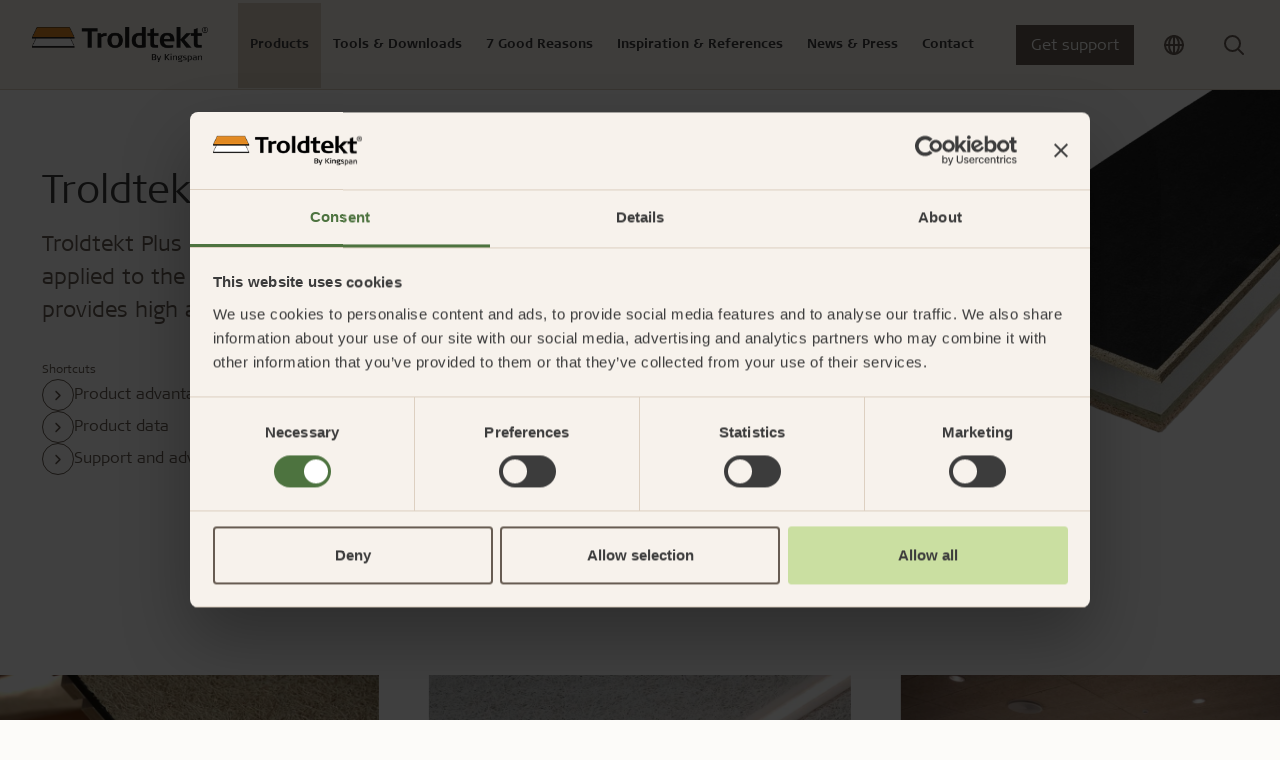

--- FILE ---
content_type: text/html; charset=utf-8
request_url: https://www.troldtekt.com/products/product-range/troldtekt-plus/
body_size: 36046
content:
<!DOCTYPE html>
<html lang="en">
<head>
    <meta charset="utf-8"/>
    <meta name="viewport" content="width=device-width, initial-scale=1">
    <meta http-equiv="X-UA-Compatible" content="IE=Edge,chrome=1">
    
<title>Sound absorption for ceilings or walls - easy to install</title>
    
<meta name="description" content="Troldtekt Plus is particularly suitable for installing directly on ceilings or walls, where the solution offers outstanding sound absorption"/>

<meta property="og:type" content="website"/>
<meta property="og:title" content="Troldtekt&#xAE; Plus"/>
<meta property="og:description" content="Troldtekt Plus is a two-layer acoustic panel with either an acoustic fleece applied to the back or a backing layer of sealed mineral wool. This ensures enhanced acoustic effects and up to 100 per cent sound absorption."/>
<meta property="og:image" content="https://www.troldtekt.com/media/5xqojpua/troldtekt_innovest_13-jpg2.jpg?width=1080&amp;height=566&amp;v=1d8ae41de2d07f0" />
<meta property="og:image:type" content="image/jpeg" />
<meta property="og:image:width" content="1080" />
<meta property="og:image:height" content="566" />

<link rel="canonical" href="https://www.troldtekt.com/products/product-range/troldtekt-plus/" />

    <link rel="alternate" hreflang="da" href="https://www.troldtekt.dk/produkter/sortiment/troldtekt-akustik-plus/" />
    <link rel="alternate" hreflang="de" href="https://www.troldtekt.de/produkte/produktpalette/troldtekt-plus/" />
    <link rel="alternate" hreflang="sv" href="https://www.troldtekt.se/produkter/sortiment/troldtekt-plus/" />
    <link rel="alternate" hreflang="nl" href="https://www.troldtekt.nl/producten/assortiment/troldtekt-plus/" />
    <link rel="alternate" hreflang="en" href="https://www.troldtekt.com/products/product-range/troldtekt-plus/" />
    <link rel="alternate" hreflang="en-gb" href="https://www.troldtekt.co.uk/products/product-range/troldtekt-plus/" />
    <link rel="alternate" hreflang="nb" href="https://www.troldtekt.no/produkter/sortiment/troldtekt-plus/" />
    <link rel="alternate" hreflang="fr-be" href="https://www.troldtekt.be/produits/assortiment/troldtekt-plus/" />

<script type="application/ld+json">
[
    {
      "@context": "https://schema.org",
      "@type": "Organization",
      "url": "https://www.troldtekt.com",
      "logo": "https://www.troldtekt.com/media/mtonytdt/troldtekt_logo_cmyk.png"
    },
    {
      "@context": "https://schema.org",
      "@type": "WebSite",
      "url": "https://www.troldtekt.com",
      "potentialAction": {
            "@type": "SearchAction",
            "target": {
              "@type": "EntryPoint",
              "urlTemplate": "https://www.troldtekt.com/search/?query={search_term_string}"
            },
            "query-input": "required name=search_term_string"
          }
              }
]
</script>

    
    
            <script nonce="89p543DZR41dJ4zZ2yDVkFm2wQ712X9TRFGfxlBGafc=">
            window.dataLayer = window.dataLayer || [];
            (function(w,d,s,l,i){w[l]=w[l]||[];w[l].push({'gtm.start':
            new Date().getTime(),event:'gtm.js'});var f=d.getElementsByTagName(s)[0],
            j=d.createElement(s),dl=l!='dataLayer'?'&l='+l:'';j.async=true;j.src=
            'https://www.googletagmanager.com/gtm.js?id='+i+dl;f.parentNode.insertBefore(j,f);
            })(window,document,'script','dataLayer','GTM-5X5LRJZ');
            </script>


        <link rel="icon" type="image/x-icon" href="/favicon.ico" />
    
    <link rel="preconnect" href="https://use.typekit.net">
    <link rel="dns-prefetch" href="https://use.typekit.net">
    <link rel="preload" as="style" href="https://use.typekit.net/vdg8mii.css">

       
    <link rel="stylesheet" type="text/css" media="all" href="/troldtekt.css?v=haZiOgCVDf-nTgbxc-LybG0BiJV9gjk2WKbkddA0z9c" nonce="89p543DZR41dJ4zZ2yDVkFm2wQ712X9TRFGfxlBGafc=" />
</head>
<body class="page-default ">

            <noscript>
                <iframe src="https://www.googletagmanager.com/ns.html?id=GTM-5X5LRJZ" height="0" width="0" style="display:none;visibility:hidden"></iframe>
            </noscript>


<header>
  <section class="position-relative theme-sand">
    


<nav class="js-mega-nav-toggle-target desktop">
  <ul role="navigation" class="mega-menu">


<li class="mega-menu-dropdown menuItem is-active ">
  <div class="mega-menu-header-wrapper">
    <div class="mega-menu-header icon">
      Products
      <div class="arrow icon-btn-outline">
        <svg xmlns="http://www.w3.org/2000/svg" width="16" height="17" viewbox="0 0 16 17" fill="none" class="">
    <path d="M6 12.5L10 8.5L6 4.5" stroke="currentColor" stroke-width="1.5" stroke-linecap="round" stroke-linejoin="round"></path>
</svg>

      </div>
    </div>
  </div>

  <div class="mega-menu-content">
    
  <div class="current-item-wrapper">
    <a href="/products/">
      Go to products
      <svg xmlns="http://www.w3.org/2000/svg" width="16" height="17" viewbox="0 0 16 17" fill="none" class="">
    <path d="M6 12.5L10 8.5L6 4.5" stroke="currentColor" stroke-width="1.5" stroke-linecap="round" stroke-linejoin="round"></path>
</svg>

    </a>
    <div class="close-content icon icon-btn-outline"><svg xmlns="http://www.w3.org/2000/svg" width="24" height="25" viewbox="0 0 24 25" fill="none" class="">
  <path d="M18 6.25L6 18.25" stroke="currentColor" stroke-width="2" stroke-linecap="round" stroke-linejoin="round"></path>
  <path d="M6 6.25L18 18.25" stroke="currentColor" stroke-width="2" stroke-linecap="round" stroke-linejoin="round"></path>
</svg>
</div>
  </div>

<div class="content-wrapper">
  

<div class="mega-menu-components">


<div class="mega-menu-link-list">
  <div class="title">
      <a href="/products/product-range/#troldtektpanels" target="">

    <div class="h3 icon">
      Troldtekt panels
      <div class="arrow icon-btn-outline">
        <svg xmlns="http://www.w3.org/2000/svg" width="16" height="17" viewbox="0 0 16 17" fill="none" class="">
    <path d="M6 12.5L10 8.5L6 4.5" stroke="currentColor" stroke-width="1.5" stroke-linecap="round" stroke-linejoin="round"></path>
</svg>

      </div>
    </div>

      </a>
  </div>
  <hr />
    <ul class="links-wrapper" id="mega-menu-links-Troldtekt-panels">
        <li class="">
          <a class="link" href="/products/product-range/troldtekt-acoustic/">
            Troldtekt&#xAE; acoustic
          </a>
        </li>
        <li class="">
          <a class="link" href="/products/product-range/troldtekt-plus/">
            Troldtekt Plus
          </a>
        </li>
        <li class="">
          <a class="link" href="/products/product-range/troldtekt-a2/">
            Troldtekt A2
          </a>
        </li>
    </ul>
</div>

<div class="mega-menu-link-list">
  <div class="title">
      <a href="/products/product-range/#designsolutions" target="">

    <div class="h3 icon">
      Troldtekt design solutions
      <div class="arrow icon-btn-outline">
        <svg xmlns="http://www.w3.org/2000/svg" width="16" height="17" viewbox="0 0 16 17" fill="none" class="">
    <path d="M6 12.5L10 8.5L6 4.5" stroke="currentColor" stroke-width="1.5" stroke-linecap="round" stroke-linejoin="round"></path>
</svg>

      </div>
    </div>

      </a>
  </div>
  <hr />
    <ul class="links-wrapper" id="mega-menu-links-Troldtekt-design-solutions">
        <li class="">
          <a class="link" href="/products/product-range/troldtekt-line/">
            Troldtekt&#xAE; line
          </a>
        </li>
        <li class="">
          <a class="link" href="/products/product-range/troldtekt-line-design/">
            Troldtekt&#xAE; line design
          </a>
        </li>
        <li class="">
          <a class="link" href="/products/product-range/troldtekt-v-line/">
            Troldtekt&#xAE; v-line
          </a>
        </li>
        <li class="">
          <a class="link" href="/products/product-range/troldtekt-tilt-line/">
            Troldtekt&#xAE; tilt line
          </a>
        </li>
        <li class="">
          <a class="link" href="/products/product-range/troldtekt-dots/">
            Troldtekt&#xAE; dots
          </a>
        </li>
        <li class="">
          <a class="link" href="/products/product-range/troldtekt-curves/">
            Troldtekt&#xAE; curves
          </a>
        </li>
        <li class="hidden">
          <a class="link" href="/products/product-range/troldtekt-puzzle/">
            Troldtekt&#xAE; puzzle
          </a>
        </li>
        <li class="hidden">
          <a class="link" href="/products/product-range/troldtekt-tiles/">
            Troldtekt&#xAE; tiles
          </a>
        </li>
        <li class="hidden">
          <a class="link" href="/products/product-range/troldtekt-tiles-t24/">
            Troldtekt&#xAE; tiles T24
          </a>
        </li>
        <li class="hidden">
          <a class="link" href="/products/product-range/troldtekt-rhombe/">
            Troldtekt&#xAE; rhombe
          </a>
        </li>
        <li class="hidden">
          <a class="link" href="/products/product-range/troldtekt-rhombe-mini/">
            Troldtekt&#xAE; rhombe mini
          </a>
        </li>
    </ul>
    <div class="dots">...</div>
    <div class="link show-all-btn">
      See all
      <svg xmlns="http://www.w3.org/2000/svg" width="16" height="17" viewbox="0 0 16 17" fill="none" class="">
    <path d="M6 12.5L10 8.5L6 4.5" stroke="currentColor" stroke-width="1.5" stroke-linecap="round" stroke-linejoin="round"></path>
</svg>

    </div>
</div>

<div class="mega-menu-link-list">
  <div class="title">
      <a href="/products/product-range/" target="">

    <div class="h3 icon">
      Troldtekt clouds &amp; baffles
      <div class="arrow icon-btn-outline">
        <svg xmlns="http://www.w3.org/2000/svg" width="16" height="17" viewbox="0 0 16 17" fill="none" class="">
    <path d="M6 12.5L10 8.5L6 4.5" stroke="currentColor" stroke-width="1.5" stroke-linecap="round" stroke-linejoin="round"></path>
</svg>

      </div>
    </div>

      </a>
  </div>
  <hr />
    <ul class="links-wrapper" id="mega-menu-links-Troldtekt-clouds-&amp;-baffles">
        <li class="">
          <a class="link" href="/products/product-range/troldtekt-floating-acoustic-clouds/">
            Troldtekt&#xAE; floating acoustic clouds
          </a>
        </li>
        <li class="">
          <a class="link" href="/products/product-range/troldtekt-baffles/">
            Troldtekt&#xAE; baffles
          </a>
        </li>
        <li class="">
          <a class="link" href="/products/product-range/troldtekt-elements/">
            Troldtekt&#xAE; Elements
          </a>
        </li>
    </ul>
</div>

<div class="mega-menu-link-list">
  <div class="title">
      <a href="/products/product-range/profile-systems/" target="">

    <div class="h3 icon">
      Profile systems
      <div class="arrow icon-btn-outline">
        <svg xmlns="http://www.w3.org/2000/svg" width="16" height="17" viewbox="0 0 16 17" fill="none" class="">
    <path d="M6 12.5L10 8.5L6 4.5" stroke="currentColor" stroke-width="1.5" stroke-linecap="round" stroke-linejoin="round"></path>
</svg>

      </div>
    </div>

      </a>
  </div>
  <hr />
    <ul class="links-wrapper" id="mega-menu-links-Profile-systems">
        <li class="">
          <a class="link" href="/products/product-range/profile-systems/c60-profile-system/">
            C60 profile system
          </a>
        </li>
        <li class="">
          <a class="link" href="/products/product-range/profile-systems/exposed-t24-or-t35-profile-system/">
            Exposed T24 or T35 profile system
          </a>
        </li>
        <li class="">
          <a class="link" href="/products/product-range/profile-systems/t35-special-profile-system/">
            T35 special profile system
          </a>
        </li>
    </ul>
</div>

<div class="mega-menu-link-list">
  <div class="title">
      <a href="/product-advantages/easy-installation/" target="">

    <div class="h3 icon">
      Installation
      <div class="arrow icon-btn-outline">
        <svg xmlns="http://www.w3.org/2000/svg" width="16" height="17" viewbox="0 0 16 17" fill="none" class="">
    <path d="M6 12.5L10 8.5L6 4.5" stroke="currentColor" stroke-width="1.5" stroke-linecap="round" stroke-linejoin="round"></path>
</svg>

      </div>
    </div>

      </a>
  </div>
  <hr />
    <ul class="links-wrapper" id="mega-menu-links-Installation">
        <li class="">
          <a class="link" href="/product-advantages/easy-installation/storing-troldtekt-acoustic-panels/">
            Storing Troldtekt acoustic panels
          </a>
        </li>
        <li class="">
          <a class="link" href="/product-advantages/easy-installation/installing-troldtekt-acoustic-panels/">
            Installing Troldtekt acoustic panels
          </a>
        </li>
        <li class="">
          <a class="link" href="/product-advantages/easy-installation/working-of-troldtekt-acoustic-panels/">
            Working of Troldtekt acoustic panels
          </a>
        </li>
        <li class="">
          <a class="link" href="/product-advantages/easy-installation/cleaning-painting-and-repairing-troldtekt-acoustic-panels/">
            Cleaning, painting and repairing Troldtekt acoustic panels
          </a>
        </li>
    </ul>
</div>

<div class="mega-menu-link-list">
  <div class="title">
      <a href="/products/product-range/accessories/" target="">

    <div class="h3 icon">
      Accessories
      <div class="arrow icon-btn-outline">
        <svg xmlns="http://www.w3.org/2000/svg" width="16" height="17" viewbox="0 0 16 17" fill="none" class="">
    <path d="M6 12.5L10 8.5L6 4.5" stroke="currentColor" stroke-width="1.5" stroke-linecap="round" stroke-linejoin="round"></path>
</svg>

      </div>
    </div>

      </a>
  </div>
  <hr />
    <ul class="links-wrapper" id="mega-menu-links-Accessories">
        <li class="">
          <a class="link" href="/products/product-range/accessories/troldtekt-screws/">
            Troldtekt screws
          </a>
        </li>
        <li class="">
          <a class="link" href="/products/product-range/accessories/paint/">
            Paint
          </a>
        </li>
        <li class="">
          <a class="link" href="/products/product-range/accessories/access-panel/">
            Access panel
          </a>
        </li>
        <li class="">
          <a class="link" href="/products/product-range/accessories/brackets/">
            Brackets
          </a>
        </li>
    </ul>
</div>

<div class="mega-menu-link-list">
  <div class="title">
      <a href="/products/" target="">

    <div class="h3 icon">
      About Troldtekt products
      <div class="arrow icon-btn-outline">
        <svg xmlns="http://www.w3.org/2000/svg" width="16" height="17" viewbox="0 0 16 17" fill="none" class="">
    <path d="M6 12.5L10 8.5L6 4.5" stroke="currentColor" stroke-width="1.5" stroke-linecap="round" stroke-linejoin="round"></path>
</svg>

      </div>
    </div>

      </a>
  </div>
  <hr />
    <ul class="links-wrapper" id="mega-menu-links-About-Troldtekt-products">
        <li class="">
          <a class="link" href="/products/raw-materials/">
            Raw materials
          </a>
        </li>
        <li class="">
          <a class="link" href="/products/texture-and-colours/">
            Texture and colours
          </a>
        </li>
        <li class="">
          <a class="link" href="/products/frequently-asked-questions/">
            Frequently asked questions
          </a>
        </li>
    </ul>
</div></div>

  

  <div class="hightlight-wrapper">
        <a href="/product-pages-new/troldtekt-plus/" target="">
      <div class="media-wrapper">
        <picture class="ratio ratio-3x2">
          <source media="(min-width: 960px)" srcset="/media/0ptmtnpo/troldtekt_troldtekt-plus-25_03.jpg?width=400&format=webp 400w" type="image/webp">
<source media="(min-width: 960px)" srcset="/media/0ptmtnpo/troldtekt_troldtekt-plus-25_03.jpg?width=400 400w" type="image/jpeg">
          <img src="/media/0ptmtnpo/troldtekt_troldtekt-plus-25_03.jpg?width=12&height=12" loading="lazy" style="object-position: 50% 50%; object-fit: cover;" alt="" data-credit="" />
        </picture>
      </div>
        </a>
        <a href="/product-pages-new/troldtekt-plus/" target="">
      <div class="hightlight-title">Troldtekt Plus with fleece</div>
        </a>
        <a href="/product-pages-new/troldtekt-plus/" target="">
      <div class="hightlight-text">With acoustic fleece: An easy and effective alternative</div>
        </a>
  </div>

</div>
  </div>
</li>

<li class="mega-menu-dropdown menuItem  ">
  <div class="mega-menu-header-wrapper">
    <div class="mega-menu-header icon">
      Tools &amp; Downloads
      <div class="arrow icon-btn-outline">
        <svg xmlns="http://www.w3.org/2000/svg" width="16" height="17" viewbox="0 0 16 17" fill="none" class="">
    <path d="M6 12.5L10 8.5L6 4.5" stroke="currentColor" stroke-width="1.5" stroke-linecap="round" stroke-linejoin="round"></path>
</svg>

      </div>
    </div>
  </div>

  <div class="mega-menu-content">
    
  <div class="current-item-wrapper">
    <a href="/web-tools-downloads/">
      Go to tools &amp; downloads
      <svg xmlns="http://www.w3.org/2000/svg" width="16" height="17" viewbox="0 0 16 17" fill="none" class="">
    <path d="M6 12.5L10 8.5L6 4.5" stroke="currentColor" stroke-width="1.5" stroke-linecap="round" stroke-linejoin="round"></path>
</svg>

    </a>
    <div class="close-content icon icon-btn-outline"><svg xmlns="http://www.w3.org/2000/svg" width="24" height="25" viewbox="0 0 24 25" fill="none" class="">
  <path d="M18 6.25L6 18.25" stroke="currentColor" stroke-width="2" stroke-linecap="round" stroke-linejoin="round"></path>
  <path d="M6 6.25L18 18.25" stroke="currentColor" stroke-width="2" stroke-linecap="round" stroke-linejoin="round"></path>
</svg>
</div>
  </div>

<div class="content-wrapper">
  

<div class="mega-menu-components">


<div class="mega-menu-link-list">
  <div class="title">
      <a href="/web-tools-downloads/acoustics-calculator/" target="">

    <div class="h3 icon">
      Acoustics Calculator
      <div class="arrow icon-btn-outline">
        <svg xmlns="http://www.w3.org/2000/svg" width="16" height="17" viewbox="0 0 16 17" fill="none" class="">
    <path d="M6 12.5L10 8.5L6 4.5" stroke="currentColor" stroke-width="1.5" stroke-linecap="round" stroke-linejoin="round"></path>
</svg>

      </div>
    </div>

      </a>
  </div>
  <hr />
    <ul class="links-wrapper" id="mega-menu-links-Acoustics-Calculator">
    </ul>
</div>

<div class="mega-menu-link-list">
  <div class="title">
      <a href="/web-tools-downloads/product-configurator/" target="">

    <div class="h3 icon">
      Product Configurator
      <div class="arrow icon-btn-outline">
        <svg xmlns="http://www.w3.org/2000/svg" width="16" height="17" viewbox="0 0 16 17" fill="none" class="">
    <path d="M6 12.5L10 8.5L6 4.5" stroke="currentColor" stroke-width="1.5" stroke-linecap="round" stroke-linejoin="round"></path>
</svg>

      </div>
    </div>

      </a>
  </div>
  <hr />
    <ul class="links-wrapper" id="mega-menu-links-Product-Configurator">
    </ul>
</div>

<div class="mega-menu-link-list">
  <div class="title">
      <a href="/download-centre/" target="">

    <div class="h3 icon">
      Download Centre
      <div class="arrow icon-btn-outline">
        <svg xmlns="http://www.w3.org/2000/svg" width="16" height="17" viewbox="0 0 16 17" fill="none" class="">
    <path d="M6 12.5L10 8.5L6 4.5" stroke="currentColor" stroke-width="1.5" stroke-linecap="round" stroke-linejoin="round"></path>
</svg>

      </div>
    </div>

      </a>
  </div>
  <hr />
    <ul class="links-wrapper" id="mega-menu-links-Download-Centre">
        <li class="">
          <a class="link" href="https://www.troldtekt.com/download-centre/?documentType=Installation&#x2B;instructions">
            Installation instructions
          </a>
        </li>
        <li class="">
          <a class="link" href="https://www.troldtekt.com/download-centre/?documentType=Technical&#x2B;data">
            Technical data
          </a>
        </li>
        <li class="">
          <a class="link" href="https://www.troldtekt.com/download-centre/?documentType=Sound&#x2B;absorption&#x2B;values">
            Sound absorption values
          </a>
        </li>
        <li class="">
          <a class="link" href="https://www.troldtekt.com/download-centre/?documentType=EPDs&#x2B;%28Environmental&#x2B;Product&#x2B;Declarations%29">
            EPDs (Environmental Product Declarations)
          </a>
        </li>
        <li class="">
          <a class="link" href="https://www.troldtekt.com/download-centre/?documentType=Certificates&#x2B;and&#x2B;tests">
            Certificates and tests
          </a>
        </li>
        <li class="">
          <a class="link" href="https://www.troldtekt.com/download-centre/?documentType=Brochures">
            Brochures
          </a>
        </li>
    </ul>
</div></div>

  

  <div class="hightlight-wrapper">
        <a href="/download-centre/" target="">
      <div class="media-wrapper">
        <picture class="ratio ratio-3x2">
          <source media="(min-width: 960px)" srcset="/media/mubldofg/troldtekt-hero-nyt-download-center.jpg?width=400&format=webp 400w" type="image/webp">
<source media="(min-width: 960px)" srcset="/media/mubldofg/troldtekt-hero-nyt-download-center.jpg?width=400 400w" type="image/jpeg">
          <img src="/media/mubldofg/troldtekt-hero-nyt-download-center.jpg?width=12&height=12" loading="lazy" style="object-position: 50% 50%; object-fit: cover;" alt="" data-credit="" />
        </picture>
      </div>
        </a>
        <a href="/download-centre/" target="">
      <div class="hightlight-title">Find documentation in our Download Centre</div>
        </a>
  </div>

</div>
  </div>
</li>

<li class="mega-menu-dropdown menuItem  ">
  <div class="mega-menu-header-wrapper">
    <div class="mega-menu-header icon">
      7 Good Reasons
      <div class="arrow icon-btn-outline">
        <svg xmlns="http://www.w3.org/2000/svg" width="16" height="17" viewbox="0 0 16 17" fill="none" class="">
    <path d="M6 12.5L10 8.5L6 4.5" stroke="currentColor" stroke-width="1.5" stroke-linecap="round" stroke-linejoin="round"></path>
</svg>

      </div>
    </div>
  </div>

  <div class="mega-menu-content">
    
  <div class="current-item-wrapper">
    <a href="/product-advantages/">
      Go to 7 good reasons
      <svg xmlns="http://www.w3.org/2000/svg" width="16" height="17" viewbox="0 0 16 17" fill="none" class="">
    <path d="M6 12.5L10 8.5L6 4.5" stroke="currentColor" stroke-width="1.5" stroke-linecap="round" stroke-linejoin="round"></path>
</svg>

    </a>
    <div class="close-content icon icon-btn-outline"><svg xmlns="http://www.w3.org/2000/svg" width="24" height="25" viewbox="0 0 24 25" fill="none" class="">
  <path d="M18 6.25L6 18.25" stroke="currentColor" stroke-width="2" stroke-linecap="round" stroke-linejoin="round"></path>
  <path d="M6 6.25L18 18.25" stroke="currentColor" stroke-width="2" stroke-linecap="round" stroke-linejoin="round"></path>
</svg>
</div>
  </div>

<div class="content-wrapper">
  

<div class="mega-menu-components">


<div class="mega-menu-link-list">
  <div class="title">
      <a href="/product-advantages/good-acoustics/" target="">

    <div class="h3 icon">
      Good acoustics
      <div class="arrow icon-btn-outline">
        <svg xmlns="http://www.w3.org/2000/svg" width="16" height="17" viewbox="0 0 16 17" fill="none" class="">
    <path d="M6 12.5L10 8.5L6 4.5" stroke="currentColor" stroke-width="1.5" stroke-linecap="round" stroke-linejoin="round"></path>
</svg>

      </div>
    </div>

      </a>
  </div>
  <hr />
    <ul class="links-wrapper" id="mega-menu-links-Good-acoustics">
        <li class="">
          <a class="link" href="/product-advantages/good-acoustics/advanced-acoustics/">
            Advanced acoustics
          </a>
        </li>
        <li class="">
          <a class="link" href="/product-advantages/good-acoustics/sound-measurements-and-examples/">
            Sound measurements and examples
          </a>
        </li>
        <li class="">
          <a class="link" href="#">
            
          </a>
        </li>
        <li class="">
          <a class="link" href="/product-advantages/good-acoustics/introduction-to-acoustics/">
            Introduction to acoustics
          </a>
        </li>
        <li class="">
          <a class="link" href="/product-advantages/good-acoustics/good-acoustics-with-troldtekt/">
            Good acoustics with Troldtekt
          </a>
        </li>
        <li class="">
          <a class="link" href="/product-advantages/good-acoustics/calculate-the-acoustics-in-a-room/">
            Calculate the acoustics in a room
          </a>
        </li>
    </ul>
</div>

<div class="mega-menu-link-list">
  <div class="title">
      <a href="/product-advantages/easy-installation/" target="">

    <div class="h3 icon">
      Easy installation
      <div class="arrow icon-btn-outline">
        <svg xmlns="http://www.w3.org/2000/svg" width="16" height="17" viewbox="0 0 16 17" fill="none" class="">
    <path d="M6 12.5L10 8.5L6 4.5" stroke="currentColor" stroke-width="1.5" stroke-linecap="round" stroke-linejoin="round"></path>
</svg>

      </div>
    </div>

      </a>
  </div>
  <hr />
    <ul class="links-wrapper" id="mega-menu-links-Easy-installation">
        <li class="">
          <a class="link" href="/product-advantages/easy-installation/storing-troldtekt-acoustic-panels/">
            Storing Troldtekt acoustic panels
          </a>
        </li>
        <li class="">
          <a class="link" href="/product-advantages/easy-installation/installing-troldtekt-acoustic-panels/">
            Installing Troldtekt acoustic panels
          </a>
        </li>
        <li class="">
          <a class="link" href="/product-advantages/easy-installation/working-of-troldtekt-acoustic-panels/">
            Working of Troldtekt acoustic panels
          </a>
        </li>
        <li class="">
          <a class="link" href="/product-advantages/easy-installation/cleaning-painting-and-repairing-troldtekt-acoustic-panels/">
            Cleaning, painting and repairing Troldtekt acoustic panels
          </a>
        </li>
    </ul>
</div>

<div class="mega-menu-link-list">
  <div class="title">
      <a href="/product-advantages/documented-sustainability-initiatives/" target="">

    <div class="h3 icon">
      Documented sustainability initiatives
      <div class="arrow icon-btn-outline">
        <svg xmlns="http://www.w3.org/2000/svg" width="16" height="17" viewbox="0 0 16 17" fill="none" class="">
    <path d="M6 12.5L10 8.5L6 4.5" stroke="currentColor" stroke-width="1.5" stroke-linecap="round" stroke-linejoin="round"></path>
</svg>

      </div>
    </div>

      </a>
  </div>
  <hr />
    <ul class="links-wrapper" id="mega-menu-links-Documented-sustainability-initiatives">
        <li class="">
          <a class="link" href="/product-advantages/documented-sustainability-initiatives/cradle-to-cradle/">
            Cradle to Cradle
          </a>
        </li>
        <li class="">
          <a class="link" href="/product-advantages/documented-sustainability-initiatives/certified-building/">
            Certified building
          </a>
        </li>
        <li class="">
          <a class="link" href="/product-advantages/documented-sustainability-initiatives/product-life-cycle/">
            Product life cycle
          </a>
        </li>
        <li class="">
          <a class="link" href="/product-advantages/documented-sustainability-initiatives/epd/">
            EPD
          </a>
        </li>
        <li class="">
          <a class="link" href="/product-advantages/documented-sustainability-initiatives/uns-sustainable-development-goals/">
            UN&#x27;s Sustainable Development Goals
          </a>
        </li>
        <li class="">
          <a class="link" href="/product-advantages/documented-sustainability-initiatives/csr/">
            CSR
          </a>
        </li>
        <li class="hidden">
          <a class="link" href="/product-advantages/documented-sustainability-initiatives/fsc/">
            FSC
          </a>
        </li>
        <li class="hidden">
          <a class="link" href="/product-advantages/documented-sustainability-initiatives/pefc-certification/">
            PEFC certification
          </a>
        </li>
        <li class="hidden">
          <a class="link" href="/product-advantages/documented-sustainability-initiatives/troldtekt-and-planet-passionate/">
            Troldtekt and Planet Passionate
          </a>
        </li>
    </ul>
    <div class="dots">...</div>
    <div class="link show-all-btn">
      See all
      <svg xmlns="http://www.w3.org/2000/svg" width="16" height="17" viewbox="0 0 16 17" fill="none" class="">
    <path d="M6 12.5L10 8.5L6 4.5" stroke="currentColor" stroke-width="1.5" stroke-linecap="round" stroke-linejoin="round"></path>
</svg>

    </div>
</div>

<div class="mega-menu-link-list">
  <div class="title">
      <a href="/product-advantages/healthy-indoor-climate/" target="">

    <div class="h3 icon">
      Healthy indoor climate
      <div class="arrow icon-btn-outline">
        <svg xmlns="http://www.w3.org/2000/svg" width="16" height="17" viewbox="0 0 16 17" fill="none" class="">
    <path d="M6 12.5L10 8.5L6 4.5" stroke="currentColor" stroke-width="1.5" stroke-linecap="round" stroke-linejoin="round"></path>
</svg>

      </div>
    </div>

      </a>
  </div>
  <hr />
    <ul class="links-wrapper" id="mega-menu-links-Healthy-indoor-climate">
        <li class="">
          <a class="link" href="/product-advantages/healthy-indoor-climate/labels-for-a-healthy-indoor-climate/">
            Labels for a healthy indoor climate
          </a>
        </li>
        <li class="">
          <a class="link" href="/product-advantages/healthy-indoor-climate/read-about-troldtekt-and-a-healthy-indoor-climate/">
            Read about Troldtekt and a healthy indoor climate
          </a>
        </li>
    </ul>
</div>

<div class="mega-menu-link-list">
  <div class="title">
      <a href="/product-advantages/robust-and-durable/" target="">

    <div class="h3 icon">
      Robust and durable
      <div class="arrow icon-btn-outline">
        <svg xmlns="http://www.w3.org/2000/svg" width="16" height="17" viewbox="0 0 16 17" fill="none" class="">
    <path d="M6 12.5L10 8.5L6 4.5" stroke="currentColor" stroke-width="1.5" stroke-linecap="round" stroke-linejoin="round"></path>
</svg>

      </div>
    </div>

      </a>
  </div>
  <hr />
    <ul class="links-wrapper" id="mega-menu-links-Robust-and-durable">
        <li class="">
          <a class="link" href="/product-advantages/robust-and-durable/long-service-life/">
            Long service life
          </a>
        </li>
        <li class="">
          <a class="link" href="/product-advantages/robust-and-durable/humidity-resistance/">
            Humidity resistance
          </a>
        </li>
        <li class="">
          <a class="link" href="/product-advantages/robust-and-durable/ball-impact/">
            Ball impact
          </a>
        </li>
    </ul>
</div>

<div class="mega-menu-link-list">
  <div class="title">
      <a href="/product-advantages/effective-fire-performance/" target="">

    <div class="h3 icon">
      Effective fire performance
      <div class="arrow icon-btn-outline">
        <svg xmlns="http://www.w3.org/2000/svg" width="16" height="17" viewbox="0 0 16 17" fill="none" class="">
    <path d="M6 12.5L10 8.5L6 4.5" stroke="currentColor" stroke-width="1.5" stroke-linecap="round" stroke-linejoin="round"></path>
</svg>

      </div>
    </div>

      </a>
  </div>
  <hr />
    <ul class="links-wrapper" id="mega-menu-links-Effective-fire-performance">
    </ul>
</div></div>

  

  <div class="hightlight-wrapper">
        <a href="/product-advantages/personal-guidance/" target="">
      <div class="media-wrapper">
        <picture class="ratio ratio-3x2">
          <source media="(min-width: 960px)" srcset="/media/3xmdgf3n/troldtekt_personlig-raadgivning_03.jpg?width=400&format=webp 400w" type="image/webp">
<source media="(min-width: 960px)" srcset="/media/3xmdgf3n/troldtekt_personlig-raadgivning_03.jpg?width=400 400w" type="image/jpeg">
          <img src="/media/3xmdgf3n/troldtekt_personlig-raadgivning_03.jpg?width=12&height=12" loading="lazy" style="object-position: 50% 50%; object-fit: cover;" alt="" data-credit="" />
        </picture>
      </div>
        </a>
        <a href="/product-advantages/personal-guidance/" target="">
      <div class="hightlight-title">Personal guidance</div>
        </a>
        <a href="/product-advantages/personal-guidance/" target="">
      <div class="hightlight-text">The Troldtekt team is ready to help you before, during and after your choice of acoustic ceilings.</div>
        </a>
  </div>

</div>
  </div>
</li>

<li class="mega-menu-dropdown menuItem  ">
  <div class="mega-menu-header-wrapper">
    <div class="mega-menu-header icon">
      Inspiration &amp; References
      <div class="arrow icon-btn-outline">
        <svg xmlns="http://www.w3.org/2000/svg" width="16" height="17" viewbox="0 0 16 17" fill="none" class="">
    <path d="M6 12.5L10 8.5L6 4.5" stroke="currentColor" stroke-width="1.5" stroke-linecap="round" stroke-linejoin="round"></path>
</svg>

      </div>
    </div>
  </div>

  <div class="mega-menu-content">
    
  <div class="current-item-wrapper">
    <a href="/themes/">
      Go to inspiration &amp; references
      <svg xmlns="http://www.w3.org/2000/svg" width="16" height="17" viewbox="0 0 16 17" fill="none" class="">
    <path d="M6 12.5L10 8.5L6 4.5" stroke="currentColor" stroke-width="1.5" stroke-linecap="round" stroke-linejoin="round"></path>
</svg>

    </a>
    <div class="close-content icon icon-btn-outline"><svg xmlns="http://www.w3.org/2000/svg" width="24" height="25" viewbox="0 0 24 25" fill="none" class="">
  <path d="M18 6.25L6 18.25" stroke="currentColor" stroke-width="2" stroke-linecap="round" stroke-linejoin="round"></path>
  <path d="M6 6.25L18 18.25" stroke="currentColor" stroke-width="2" stroke-linecap="round" stroke-linejoin="round"></path>
</svg>
</div>
  </div>

<div class="content-wrapper">
  

<div class="mega-menu-components">


<div class="mega-menu-link-list">
  <div class="title">
      <a href="/themes/" target="">

    <div class="h3 icon">
      Knowledge-based articles
      <div class="arrow icon-btn-outline">
        <svg xmlns="http://www.w3.org/2000/svg" width="16" height="17" viewbox="0 0 16 17" fill="none" class="">
    <path d="M6 12.5L10 8.5L6 4.5" stroke="currentColor" stroke-width="1.5" stroke-linecap="round" stroke-linejoin="round"></path>
</svg>

      </div>
    </div>

      </a>
  </div>
  <hr />
    <ul class="links-wrapper" id="mega-menu-links-Knowledge-based-articles">
        <li class="">
          <a class="link" href="/themes/renovation-and-transformation/">
            Renovation and transformation
          </a>
        </li>
        <li class="">
          <a class="link" href="/themes/healthy-schools-of-the-future/">
            Healthy schools of the future
          </a>
        </li>
        <li class="">
          <a class="link" href="/themes/build-better-childcare-institutions/">
            Build better childcare institutions
          </a>
        </li>
        <li class="">
          <a class="link" href="/themes/sustainability-in-the-built-environment/">
            Sustainability in the built environment
          </a>
        </li>
        <li class="">
          <a class="link" href="/themes/wood-in-construction/">
            Wood in construction
          </a>
        </li>
        <li class="">
          <a class="link" href="/themes/architecture-for-seniors/">
            Architecture for seniors
          </a>
        </li>
        <li class="hidden">
          <a class="link" href="/themes/office-building-design/">
            Office building design
          </a>
        </li>
    </ul>
    <div class="dots">...</div>
    <div class="link show-all-btn">
      See all
      <svg xmlns="http://www.w3.org/2000/svg" width="16" height="17" viewbox="0 0 16 17" fill="none" class="">
    <path d="M6 12.5L10 8.5L6 4.5" stroke="currentColor" stroke-width="1.5" stroke-linecap="round" stroke-linejoin="round"></path>
</svg>

    </div>
</div>

<div class="mega-menu-link-list">
  <div class="title">
      <a href="/references/" target="">

    <div class="h3 icon">
      References
      <div class="arrow icon-btn-outline">
        <svg xmlns="http://www.w3.org/2000/svg" width="16" height="17" viewbox="0 0 16 17" fill="none" class="">
    <path d="M6 12.5L10 8.5L6 4.5" stroke="currentColor" stroke-width="1.5" stroke-linecap="round" stroke-linejoin="round"></path>
</svg>

      </div>
    </div>

      </a>
  </div>
  <hr />
    <ul class="links-wrapper" id="mega-menu-links-References">
        <li class="">
          <a class="link" href="/references/schools-educational-buildings/">
            Schools &amp; educational buildings
          </a>
        </li>
        <li class="">
          <a class="link" href="/references/office-buildings-and-shops/">
            Office buildings and shops
          </a>
        </li>
        <li class="">
          <a class="link" href="/references/children-and-youth/">
            Children and youth
          </a>
        </li>
        <li class="">
          <a class="link" href="/references/housing/">
            Housing
          </a>
        </li>
        <li class="">
          <a class="link" href="/references/hotel-restaurant/">
            Hotel &amp; restaurant
          </a>
        </li>
        <li class="">
          <a class="link" href="/references/sport/">
            Sport
          </a>
        </li>
        <li class="hidden">
          <a class="link" href="/references/health-and-care/">
            Health and Care
          </a>
        </li>
    </ul>
    <div class="dots">...</div>
    <div class="link show-all-btn">
      See all
      <svg xmlns="http://www.w3.org/2000/svg" width="16" height="17" viewbox="0 0 16 17" fill="none" class="">
    <path d="M6 12.5L10 8.5L6 4.5" stroke="currentColor" stroke-width="1.5" stroke-linecap="round" stroke-linejoin="round"></path>
</svg>

    </div>
</div></div>

  

  <div class="hightlight-wrapper">
        <a href="/themes/healthy-schools-of-the-future/" target="">
      <div class="media-wrapper">
        <picture class="ratio ratio-3x2">
          <source media="(min-width: 960px)" srcset="/media/4xicz1hl/troldtekt_sommerbaek_boernehus_skole_01.jpg?width=400&format=webp 400w" type="image/webp">
<source media="(min-width: 960px)" srcset="/media/4xicz1hl/troldtekt_sommerbaek_boernehus_skole_01.jpg?width=400 400w" type="image/jpeg">
          <img src="/media/4xicz1hl/troldtekt_sommerbaek_boernehus_skole_01.jpg?width=12&height=12" loading="lazy" style="object-position: 50% 50%; object-fit: cover;" alt="Troldtekt cement-bonded wood wool panels ensure superior acoustics in school architecture" data-credit="" />
        </picture>
      </div>
        </a>
        <a href="/themes/healthy-schools-of-the-future/" target="">
      <div class="hightlight-title">Healthy schools of the future</div>
        </a>
        <a href="/themes/healthy-schools-of-the-future/" target="">
      <div class="hightlight-text">Read about both the challenges and technical solutions in modern schools. Experience also the difference that Troldtekt makes to the indoor climate in school buildings.</div>
        </a>
  </div>

</div>
  </div>
</li>

<li class="mega-menu-dropdown menuItem  ">
  <div class="mega-menu-header-wrapper">
    <div class="mega-menu-header icon">
      News &amp; Press
      <div class="arrow icon-btn-outline">
        <svg xmlns="http://www.w3.org/2000/svg" width="16" height="17" viewbox="0 0 16 17" fill="none" class="">
    <path d="M6 12.5L10 8.5L6 4.5" stroke="currentColor" stroke-width="1.5" stroke-linecap="round" stroke-linejoin="round"></path>
</svg>

      </div>
    </div>
  </div>

  <div class="mega-menu-content">
    
  <div class="current-item-wrapper">
    <a href="/news-press/">
      Go to news &amp; press
      <svg xmlns="http://www.w3.org/2000/svg" width="16" height="17" viewbox="0 0 16 17" fill="none" class="">
    <path d="M6 12.5L10 8.5L6 4.5" stroke="currentColor" stroke-width="1.5" stroke-linecap="round" stroke-linejoin="round"></path>
</svg>

    </a>
    <div class="close-content icon icon-btn-outline"><svg xmlns="http://www.w3.org/2000/svg" width="24" height="25" viewbox="0 0 24 25" fill="none" class="">
  <path d="M18 6.25L6 18.25" stroke="currentColor" stroke-width="2" stroke-linecap="round" stroke-linejoin="round"></path>
  <path d="M6 6.25L18 18.25" stroke="currentColor" stroke-width="2" stroke-linecap="round" stroke-linejoin="round"></path>
</svg>
</div>
  </div>

<div class="content-wrapper">
  

<div class="mega-menu-components">


<div class="mega-menu-link-list">
  <div class="title">
      <a href="/news-press/news/" target="">

    <div class="h3 icon">
      News
      <div class="arrow icon-btn-outline">
        <svg xmlns="http://www.w3.org/2000/svg" width="16" height="17" viewbox="0 0 16 17" fill="none" class="">
    <path d="M6 12.5L10 8.5L6 4.5" stroke="currentColor" stroke-width="1.5" stroke-linecap="round" stroke-linejoin="round"></path>
</svg>

      </div>
    </div>

      </a>
  </div>
  <hr />
    <ul class="links-wrapper" id="mega-menu-links-News">
    </ul>
</div>

<div class="mega-menu-link-list">
  <div class="title">
      <a href="/news-press/press/" target="">

    <div class="h3 icon">
      Press releases
      <div class="arrow icon-btn-outline">
        <svg xmlns="http://www.w3.org/2000/svg" width="16" height="17" viewbox="0 0 16 17" fill="none" class="">
    <path d="M6 12.5L10 8.5L6 4.5" stroke="currentColor" stroke-width="1.5" stroke-linecap="round" stroke-linejoin="round"></path>
</svg>

      </div>
    </div>

      </a>
  </div>
  <hr />
    <ul class="links-wrapper" id="mega-menu-links-Press-releases">
    </ul>
</div>

<div class="mega-menu-link-list">
  <div class="title">
      <a href="/news-press/press-photos-and-logos/" target="">

    <div class="h3 icon">
      Presse photos and logos
      <div class="arrow icon-btn-outline">
        <svg xmlns="http://www.w3.org/2000/svg" width="16" height="17" viewbox="0 0 16 17" fill="none" class="">
    <path d="M6 12.5L10 8.5L6 4.5" stroke="currentColor" stroke-width="1.5" stroke-linecap="round" stroke-linejoin="round"></path>
</svg>

      </div>
    </div>

      </a>
  </div>
  <hr />
    <ul class="links-wrapper" id="mega-menu-links-Presse-photos-and-logos">
    </ul>
</div>

<div class="mega-menu-link-list">
  <div class="title">
      <a href="/news-press/troldtekt-videos/" target="">

    <div class="h3 icon">
      Troldtekt videos
      <div class="arrow icon-btn-outline">
        <svg xmlns="http://www.w3.org/2000/svg" width="16" height="17" viewbox="0 0 16 17" fill="none" class="">
    <path d="M6 12.5L10 8.5L6 4.5" stroke="currentColor" stroke-width="1.5" stroke-linecap="round" stroke-linejoin="round"></path>
</svg>

      </div>
    </div>

      </a>
  </div>
  <hr />
    <ul class="links-wrapper" id="mega-menu-links-Troldtekt-videos">
    </ul>
</div></div>

  


</div>
  </div>
</li>

<li class="mega-menu-dropdown menuItem  ">
  <div class="mega-menu-header-wrapper">
    <div class="mega-menu-header icon">
      Contact
      <div class="arrow icon-btn-outline">
        <svg xmlns="http://www.w3.org/2000/svg" width="16" height="17" viewbox="0 0 16 17" fill="none" class="">
    <path d="M6 12.5L10 8.5L6 4.5" stroke="currentColor" stroke-width="1.5" stroke-linecap="round" stroke-linejoin="round"></path>
</svg>

      </div>
    </div>
  </div>

  <div class="mega-menu-content">
    
  <div class="current-item-wrapper">
    <a href="/contact/">
      Go to contact
      <svg xmlns="http://www.w3.org/2000/svg" width="16" height="17" viewbox="0 0 16 17" fill="none" class="">
    <path d="M6 12.5L10 8.5L6 4.5" stroke="currentColor" stroke-width="1.5" stroke-linecap="round" stroke-linejoin="round"></path>
</svg>

    </a>
    <div class="close-content icon icon-btn-outline"><svg xmlns="http://www.w3.org/2000/svg" width="24" height="25" viewbox="0 0 24 25" fill="none" class="">
  <path d="M18 6.25L6 18.25" stroke="currentColor" stroke-width="2" stroke-linecap="round" stroke-linejoin="round"></path>
  <path d="M6 6.25L18 18.25" stroke="currentColor" stroke-width="2" stroke-linecap="round" stroke-linejoin="round"></path>
</svg>
</div>
  </div>

<div class="content-wrapper">
  

<div class="mega-menu-components">


<div class="mega-menu-link-list">
  <div class="title">
      <a href="/contact/showrooms/" target="">

    <div class="h3 icon">
      Showrooms
      <div class="arrow icon-btn-outline">
        <svg xmlns="http://www.w3.org/2000/svg" width="16" height="17" viewbox="0 0 16 17" fill="none" class="">
    <path d="M6 12.5L10 8.5L6 4.5" stroke="currentColor" stroke-width="1.5" stroke-linecap="round" stroke-linejoin="round"></path>
</svg>

      </div>
    </div>

      </a>
  </div>
  <hr />
    <ul class="links-wrapper" id="mega-menu-links-Showrooms">
        <li class="">
          <a class="link" href="/contact/showrooms/london/">
            London
          </a>
        </li>
        <li class="">
          <a class="link" href="/contact/showrooms/hamborg/">
            Hamborg
          </a>
        </li>
        <li class="">
          <a class="link" href="/contact/showrooms/berlin/">
            Berlin
          </a>
        </li>
        <li class="">
          <a class="link" href="/contact/showrooms/malmoe/">
            Malm&#xF8;
          </a>
        </li>
        <li class="">
          <a class="link" href="/contact/showrooms/aarhus/">
            Aarhus
          </a>
        </li>
        <li class="">
          <a class="link" href="/contact/showrooms/koebenhavn/">
            K&#xF8;benhavn
          </a>
        </li>
        <li class="hidden">
          <a class="link" href="/contact/showrooms/byggecentrum/">
            Byggecentrum
          </a>
        </li>
    </ul>
    <div class="dots">...</div>
    <div class="link show-all-btn">
      See all
      <svg xmlns="http://www.w3.org/2000/svg" width="16" height="17" viewbox="0 0 16 17" fill="none" class="">
    <path d="M6 12.5L10 8.5L6 4.5" stroke="currentColor" stroke-width="1.5" stroke-linecap="round" stroke-linejoin="round"></path>
</svg>

    </div>
</div></div>

  


</div>
  </div>
</li>  </ul>
</nav>

<nav class="js-mega-nav-toggle-target mobile">
  <div class="mobile-top">
    <div class="go-back">
      <span class="hidden">
        <svg xmlns="http://www.w3.org/2000/svg" width="16" height="17" viewbox="0 0 16 17" fill="none" class="">
    <path d="M6 12.5L10 8.5L6 4.5" stroke="currentColor" stroke-width="1.5" stroke-linecap="round" stroke-linejoin="round"></path>
</svg>

        Back
      </span>
    </div>
    <div class="close-menu"><svg xmlns="http://www.w3.org/2000/svg" width="24" height="25" viewbox="0 0 24 25" fill="none" class="">
  <path d="M18 6.25L6 18.25" stroke="currentColor" stroke-width="2" stroke-linecap="round" stroke-linejoin="round"></path>
  <path d="M6 6.25L18 18.25" stroke="currentColor" stroke-width="2" stroke-linecap="round" stroke-linejoin="round"></path>
</svg>
</div>
  </div>

  <div class="mega-menu-content-wrapper">
    <ul role="navigation" class="mega-menu theme theme-sand">


<li class="mega-menu-dropdown menuItem is-active ">
  <div class="mega-menu-header-wrapper">
    <div class="mega-menu-header icon">
      Products
      <div class="arrow icon-btn-outline">
        <svg xmlns="http://www.w3.org/2000/svg" width="16" height="17" viewbox="0 0 16 17" fill="none" class="">
    <path d="M6 12.5L10 8.5L6 4.5" stroke="currentColor" stroke-width="1.5" stroke-linecap="round" stroke-linejoin="round"></path>
</svg>

      </div>
    </div>
  </div>

  <div class="mega-menu-content">
    
<div class="content-title">Products</div>

<div class="content-wrapper">
  

<div class="mega-menu-components">


<div class="mega-menu-link-list">
  <div class="title">

      <div class="icon">
        Troldtekt panels
        <div class="arrow icon-btn-outline">
          <svg xmlns="http://www.w3.org/2000/svg" width="16" height="17" viewbox="0 0 16 17" fill="none" class="">
    <path d="M6 12.5L10 8.5L6 4.5" stroke="currentColor" stroke-width="1.5" stroke-linecap="round" stroke-linejoin="round"></path>
</svg>

        </div>
      </div>

  </div>
  <hr/>
    <div class="links-wrapper">
      <div class="links-title">Troldtekt panels</div>
      <ul class="links">
          <li>
            <a class="link" href="/products/product-range/troldtekt-acoustic/">
              Troldtekt&#xAE; acoustic
            </a>
          </li>
          <hr/>
          <li>
            <a class="link" href="/products/product-range/troldtekt-plus/">
              Troldtekt Plus
            </a>
          </li>
          <hr/>
          <li>
            <a class="link" href="/products/product-range/troldtekt-a2/">
              Troldtekt A2
            </a>
          </li>
          <hr/>
      </ul>
        <div class="current-item-wrapper">
          <a href="/products/product-range/#troldtektpanels">
            Go to troldtekt panels
            <svg xmlns="http://www.w3.org/2000/svg" width="16" height="17" viewbox="0 0 16 17" fill="none" class="">
    <path d="M6 12.5L10 8.5L6 4.5" stroke="currentColor" stroke-width="1.5" stroke-linecap="round" stroke-linejoin="round"></path>
</svg>

          </a>
          <div class="close-content icon icon-btn-outline"><svg xmlns="http://www.w3.org/2000/svg" width="24" height="25" viewbox="0 0 24 25" fill="none" class="">
  <path d="M18 6.25L6 18.25" stroke="currentColor" stroke-width="2" stroke-linecap="round" stroke-linejoin="round"></path>
  <path d="M6 6.25L18 18.25" stroke="currentColor" stroke-width="2" stroke-linecap="round" stroke-linejoin="round"></path>
</svg>
</div>
        </div>
    </div>
</div>

<div class="mega-menu-link-list">
  <div class="title">

      <div class="icon">
        Troldtekt design solutions
        <div class="arrow icon-btn-outline">
          <svg xmlns="http://www.w3.org/2000/svg" width="16" height="17" viewbox="0 0 16 17" fill="none" class="">
    <path d="M6 12.5L10 8.5L6 4.5" stroke="currentColor" stroke-width="1.5" stroke-linecap="round" stroke-linejoin="round"></path>
</svg>

        </div>
      </div>

  </div>
  <hr/>
    <div class="links-wrapper">
      <div class="links-title">Troldtekt design solutions</div>
      <ul class="links">
          <li>
            <a class="link" href="/products/product-range/troldtekt-line/">
              Troldtekt&#xAE; line
            </a>
          </li>
          <hr/>
          <li>
            <a class="link" href="/products/product-range/troldtekt-line-design/">
              Troldtekt&#xAE; line design
            </a>
          </li>
          <hr/>
          <li>
            <a class="link" href="/products/product-range/troldtekt-v-line/">
              Troldtekt&#xAE; v-line
            </a>
          </li>
          <hr/>
          <li>
            <a class="link" href="/products/product-range/troldtekt-tilt-line/">
              Troldtekt&#xAE; tilt line
            </a>
          </li>
          <hr/>
          <li>
            <a class="link" href="/products/product-range/troldtekt-dots/">
              Troldtekt&#xAE; dots
            </a>
          </li>
          <hr/>
          <li>
            <a class="link" href="/products/product-range/troldtekt-curves/">
              Troldtekt&#xAE; curves
            </a>
          </li>
          <hr/>
          <li>
            <a class="link" href="/products/product-range/troldtekt-puzzle/">
              Troldtekt&#xAE; puzzle
            </a>
          </li>
          <hr/>
          <li>
            <a class="link" href="/products/product-range/troldtekt-tiles/">
              Troldtekt&#xAE; tiles
            </a>
          </li>
          <hr/>
          <li>
            <a class="link" href="/products/product-range/troldtekt-tiles-t24/">
              Troldtekt&#xAE; tiles T24
            </a>
          </li>
          <hr/>
          <li>
            <a class="link" href="/products/product-range/troldtekt-rhombe/">
              Troldtekt&#xAE; rhombe
            </a>
          </li>
          <hr/>
          <li>
            <a class="link" href="/products/product-range/troldtekt-rhombe-mini/">
              Troldtekt&#xAE; rhombe mini
            </a>
          </li>
          <hr/>
      </ul>
        <div class="current-item-wrapper">
          <a href="/products/product-range/#designsolutions">
            Go to troldtekt design solutions
            <svg xmlns="http://www.w3.org/2000/svg" width="16" height="17" viewbox="0 0 16 17" fill="none" class="">
    <path d="M6 12.5L10 8.5L6 4.5" stroke="currentColor" stroke-width="1.5" stroke-linecap="round" stroke-linejoin="round"></path>
</svg>

          </a>
          <div class="close-content icon icon-btn-outline"><svg xmlns="http://www.w3.org/2000/svg" width="24" height="25" viewbox="0 0 24 25" fill="none" class="">
  <path d="M18 6.25L6 18.25" stroke="currentColor" stroke-width="2" stroke-linecap="round" stroke-linejoin="round"></path>
  <path d="M6 6.25L18 18.25" stroke="currentColor" stroke-width="2" stroke-linecap="round" stroke-linejoin="round"></path>
</svg>
</div>
        </div>
    </div>
</div>

<div class="mega-menu-link-list">
  <div class="title">

      <div class="icon">
        Troldtekt clouds &amp; baffles
        <div class="arrow icon-btn-outline">
          <svg xmlns="http://www.w3.org/2000/svg" width="16" height="17" viewbox="0 0 16 17" fill="none" class="">
    <path d="M6 12.5L10 8.5L6 4.5" stroke="currentColor" stroke-width="1.5" stroke-linecap="round" stroke-linejoin="round"></path>
</svg>

        </div>
      </div>

  </div>
  <hr/>
    <div class="links-wrapper">
      <div class="links-title">Troldtekt clouds &amp; baffles</div>
      <ul class="links">
          <li>
            <a class="link" href="/products/product-range/troldtekt-floating-acoustic-clouds/">
              Troldtekt&#xAE; floating acoustic clouds
            </a>
          </li>
          <hr/>
          <li>
            <a class="link" href="/products/product-range/troldtekt-baffles/">
              Troldtekt&#xAE; baffles
            </a>
          </li>
          <hr/>
          <li>
            <a class="link" href="/products/product-range/troldtekt-elements/">
              Troldtekt&#xAE; Elements
            </a>
          </li>
          <hr/>
      </ul>
        <div class="current-item-wrapper">
          <a href="/products/product-range/">
            Go to troldtekt clouds &amp; baffles
            <svg xmlns="http://www.w3.org/2000/svg" width="16" height="17" viewbox="0 0 16 17" fill="none" class="">
    <path d="M6 12.5L10 8.5L6 4.5" stroke="currentColor" stroke-width="1.5" stroke-linecap="round" stroke-linejoin="round"></path>
</svg>

          </a>
          <div class="close-content icon icon-btn-outline"><svg xmlns="http://www.w3.org/2000/svg" width="24" height="25" viewbox="0 0 24 25" fill="none" class="">
  <path d="M18 6.25L6 18.25" stroke="currentColor" stroke-width="2" stroke-linecap="round" stroke-linejoin="round"></path>
  <path d="M6 6.25L18 18.25" stroke="currentColor" stroke-width="2" stroke-linecap="round" stroke-linejoin="round"></path>
</svg>
</div>
        </div>
    </div>
</div>

<div class="mega-menu-link-list">
  <div class="title">

      <div class="icon">
        Profile systems
        <div class="arrow icon-btn-outline">
          <svg xmlns="http://www.w3.org/2000/svg" width="16" height="17" viewbox="0 0 16 17" fill="none" class="">
    <path d="M6 12.5L10 8.5L6 4.5" stroke="currentColor" stroke-width="1.5" stroke-linecap="round" stroke-linejoin="round"></path>
</svg>

        </div>
      </div>

  </div>
  <hr/>
    <div class="links-wrapper">
      <div class="links-title">Profile systems</div>
      <ul class="links">
          <li>
            <a class="link" href="/products/product-range/profile-systems/c60-profile-system/">
              C60 profile system
            </a>
          </li>
          <hr/>
          <li>
            <a class="link" href="/products/product-range/profile-systems/exposed-t24-or-t35-profile-system/">
              Exposed T24 or T35 profile system
            </a>
          </li>
          <hr/>
          <li>
            <a class="link" href="/products/product-range/profile-systems/t35-special-profile-system/">
              T35 special profile system
            </a>
          </li>
          <hr/>
      </ul>
        <div class="current-item-wrapper">
          <a href="/products/product-range/profile-systems/">
            Go to profile systems
            <svg xmlns="http://www.w3.org/2000/svg" width="16" height="17" viewbox="0 0 16 17" fill="none" class="">
    <path d="M6 12.5L10 8.5L6 4.5" stroke="currentColor" stroke-width="1.5" stroke-linecap="round" stroke-linejoin="round"></path>
</svg>

          </a>
          <div class="close-content icon icon-btn-outline"><svg xmlns="http://www.w3.org/2000/svg" width="24" height="25" viewbox="0 0 24 25" fill="none" class="">
  <path d="M18 6.25L6 18.25" stroke="currentColor" stroke-width="2" stroke-linecap="round" stroke-linejoin="round"></path>
  <path d="M6 6.25L18 18.25" stroke="currentColor" stroke-width="2" stroke-linecap="round" stroke-linejoin="round"></path>
</svg>
</div>
        </div>
    </div>
</div>

<div class="mega-menu-link-list">
  <div class="title">

      <div class="icon">
        Installation
        <div class="arrow icon-btn-outline">
          <svg xmlns="http://www.w3.org/2000/svg" width="16" height="17" viewbox="0 0 16 17" fill="none" class="">
    <path d="M6 12.5L10 8.5L6 4.5" stroke="currentColor" stroke-width="1.5" stroke-linecap="round" stroke-linejoin="round"></path>
</svg>

        </div>
      </div>

  </div>
  <hr/>
    <div class="links-wrapper">
      <div class="links-title">Installation</div>
      <ul class="links">
          <li>
            <a class="link" href="/product-advantages/easy-installation/storing-troldtekt-acoustic-panels/">
              Storing Troldtekt acoustic panels
            </a>
          </li>
          <hr/>
          <li>
            <a class="link" href="/product-advantages/easy-installation/installing-troldtekt-acoustic-panels/">
              Installing Troldtekt acoustic panels
            </a>
          </li>
          <hr/>
          <li>
            <a class="link" href="/product-advantages/easy-installation/working-of-troldtekt-acoustic-panels/">
              Working of Troldtekt acoustic panels
            </a>
          </li>
          <hr/>
          <li>
            <a class="link" href="/product-advantages/easy-installation/cleaning-painting-and-repairing-troldtekt-acoustic-panels/">
              Cleaning, painting and repairing Troldtekt acoustic panels
            </a>
          </li>
          <hr/>
      </ul>
        <div class="current-item-wrapper">
          <a href="/product-advantages/easy-installation/">
            Go to installation
            <svg xmlns="http://www.w3.org/2000/svg" width="16" height="17" viewbox="0 0 16 17" fill="none" class="">
    <path d="M6 12.5L10 8.5L6 4.5" stroke="currentColor" stroke-width="1.5" stroke-linecap="round" stroke-linejoin="round"></path>
</svg>

          </a>
          <div class="close-content icon icon-btn-outline"><svg xmlns="http://www.w3.org/2000/svg" width="24" height="25" viewbox="0 0 24 25" fill="none" class="">
  <path d="M18 6.25L6 18.25" stroke="currentColor" stroke-width="2" stroke-linecap="round" stroke-linejoin="round"></path>
  <path d="M6 6.25L18 18.25" stroke="currentColor" stroke-width="2" stroke-linecap="round" stroke-linejoin="round"></path>
</svg>
</div>
        </div>
    </div>
</div>

<div class="mega-menu-link-list">
  <div class="title">

      <div class="icon">
        Accessories
        <div class="arrow icon-btn-outline">
          <svg xmlns="http://www.w3.org/2000/svg" width="16" height="17" viewbox="0 0 16 17" fill="none" class="">
    <path d="M6 12.5L10 8.5L6 4.5" stroke="currentColor" stroke-width="1.5" stroke-linecap="round" stroke-linejoin="round"></path>
</svg>

        </div>
      </div>

  </div>
  <hr/>
    <div class="links-wrapper">
      <div class="links-title">Accessories</div>
      <ul class="links">
          <li>
            <a class="link" href="/products/product-range/accessories/troldtekt-screws/">
              Troldtekt screws
            </a>
          </li>
          <hr/>
          <li>
            <a class="link" href="/products/product-range/accessories/paint/">
              Paint
            </a>
          </li>
          <hr/>
          <li>
            <a class="link" href="/products/product-range/accessories/access-panel/">
              Access panel
            </a>
          </li>
          <hr/>
          <li>
            <a class="link" href="/products/product-range/accessories/brackets/">
              Brackets
            </a>
          </li>
          <hr/>
      </ul>
        <div class="current-item-wrapper">
          <a href="/products/product-range/accessories/">
            Go to accessories
            <svg xmlns="http://www.w3.org/2000/svg" width="16" height="17" viewbox="0 0 16 17" fill="none" class="">
    <path d="M6 12.5L10 8.5L6 4.5" stroke="currentColor" stroke-width="1.5" stroke-linecap="round" stroke-linejoin="round"></path>
</svg>

          </a>
          <div class="close-content icon icon-btn-outline"><svg xmlns="http://www.w3.org/2000/svg" width="24" height="25" viewbox="0 0 24 25" fill="none" class="">
  <path d="M18 6.25L6 18.25" stroke="currentColor" stroke-width="2" stroke-linecap="round" stroke-linejoin="round"></path>
  <path d="M6 6.25L18 18.25" stroke="currentColor" stroke-width="2" stroke-linecap="round" stroke-linejoin="round"></path>
</svg>
</div>
        </div>
    </div>
</div>

<div class="mega-menu-link-list">
  <div class="title">

      <div class="icon">
        About Troldtekt products
        <div class="arrow icon-btn-outline">
          <svg xmlns="http://www.w3.org/2000/svg" width="16" height="17" viewbox="0 0 16 17" fill="none" class="">
    <path d="M6 12.5L10 8.5L6 4.5" stroke="currentColor" stroke-width="1.5" stroke-linecap="round" stroke-linejoin="round"></path>
</svg>

        </div>
      </div>

  </div>
  <hr/>
    <div class="links-wrapper">
      <div class="links-title">About Troldtekt products</div>
      <ul class="links">
          <li>
            <a class="link" href="/products/raw-materials/">
              Raw materials
            </a>
          </li>
          <hr/>
          <li>
            <a class="link" href="/products/texture-and-colours/">
              Texture and colours
            </a>
          </li>
          <hr/>
          <li>
            <a class="link" href="/products/frequently-asked-questions/">
              Frequently asked questions
            </a>
          </li>
          <hr/>
      </ul>
        <div class="current-item-wrapper">
          <a href="/products/">
            Go to about troldtekt products
            <svg xmlns="http://www.w3.org/2000/svg" width="16" height="17" viewbox="0 0 16 17" fill="none" class="">
    <path d="M6 12.5L10 8.5L6 4.5" stroke="currentColor" stroke-width="1.5" stroke-linecap="round" stroke-linejoin="round"></path>
</svg>

          </a>
          <div class="close-content icon icon-btn-outline"><svg xmlns="http://www.w3.org/2000/svg" width="24" height="25" viewbox="0 0 24 25" fill="none" class="">
  <path d="M18 6.25L6 18.25" stroke="currentColor" stroke-width="2" stroke-linecap="round" stroke-linejoin="round"></path>
  <path d="M6 6.25L18 18.25" stroke="currentColor" stroke-width="2" stroke-linecap="round" stroke-linejoin="round"></path>
</svg>
</div>
        </div>
    </div>
</div></div>
</div>

  <div class="current-item-wrapper">
    <a href="/products/">
      Go to products
      <svg xmlns="http://www.w3.org/2000/svg" width="16" height="17" viewbox="0 0 16 17" fill="none" class="">
    <path d="M6 12.5L10 8.5L6 4.5" stroke="currentColor" stroke-width="1.5" stroke-linecap="round" stroke-linejoin="round"></path>
</svg>

    </a>
    <div class="close-content icon icon-btn-outline"><svg xmlns="http://www.w3.org/2000/svg" width="24" height="25" viewbox="0 0 24 25" fill="none" class="">
  <path d="M18 6.25L6 18.25" stroke="currentColor" stroke-width="2" stroke-linecap="round" stroke-linejoin="round"></path>
  <path d="M6 6.25L18 18.25" stroke="currentColor" stroke-width="2" stroke-linecap="round" stroke-linejoin="round"></path>
</svg>
</div>
  </div>

  </div>
</li>

<li class="mega-menu-dropdown menuItem  ">
  <div class="mega-menu-header-wrapper">
    <div class="mega-menu-header icon">
      Tools &amp; Downloads
      <div class="arrow icon-btn-outline">
        <svg xmlns="http://www.w3.org/2000/svg" width="16" height="17" viewbox="0 0 16 17" fill="none" class="">
    <path d="M6 12.5L10 8.5L6 4.5" stroke="currentColor" stroke-width="1.5" stroke-linecap="round" stroke-linejoin="round"></path>
</svg>

      </div>
    </div>
  </div>

  <div class="mega-menu-content">
    
<div class="content-title">Tools &amp; Downloads</div>

<div class="content-wrapper">
  

<div class="mega-menu-components">


<div class="mega-menu-link-list">
  <div class="title">
      <a href="/web-tools-downloads/acoustics-calculator/" target="">

      <div class="icon">
        Acoustics Calculator
        <div class="arrow icon-btn-outline">
          <svg xmlns="http://www.w3.org/2000/svg" width="16" height="17" viewbox="0 0 16 17" fill="none" class="">
    <path d="M6 12.5L10 8.5L6 4.5" stroke="currentColor" stroke-width="1.5" stroke-linecap="round" stroke-linejoin="round"></path>
</svg>

        </div>
      </div>

        </a>
  </div>
  <hr/>
</div>

<div class="mega-menu-link-list">
  <div class="title">
      <a href="/web-tools-downloads/product-configurator/" target="">

      <div class="icon">
        Product Configurator
        <div class="arrow icon-btn-outline">
          <svg xmlns="http://www.w3.org/2000/svg" width="16" height="17" viewbox="0 0 16 17" fill="none" class="">
    <path d="M6 12.5L10 8.5L6 4.5" stroke="currentColor" stroke-width="1.5" stroke-linecap="round" stroke-linejoin="round"></path>
</svg>

        </div>
      </div>

        </a>
  </div>
  <hr/>
</div>

<div class="mega-menu-link-list">
  <div class="title">

      <div class="icon">
        Download Centre
        <div class="arrow icon-btn-outline">
          <svg xmlns="http://www.w3.org/2000/svg" width="16" height="17" viewbox="0 0 16 17" fill="none" class="">
    <path d="M6 12.5L10 8.5L6 4.5" stroke="currentColor" stroke-width="1.5" stroke-linecap="round" stroke-linejoin="round"></path>
</svg>

        </div>
      </div>

  </div>
  <hr/>
    <div class="links-wrapper">
      <div class="links-title">Download Centre</div>
      <ul class="links">
          <li>
            <a class="link" href="https://www.troldtekt.com/download-centre/?documentType=Installation&#x2B;instructions">
              Installation instructions
            </a>
          </li>
          <hr/>
          <li>
            <a class="link" href="https://www.troldtekt.com/download-centre/?documentType=Technical&#x2B;data">
              Technical data
            </a>
          </li>
          <hr/>
          <li>
            <a class="link" href="https://www.troldtekt.com/download-centre/?documentType=Sound&#x2B;absorption&#x2B;values">
              Sound absorption values
            </a>
          </li>
          <hr/>
          <li>
            <a class="link" href="https://www.troldtekt.com/download-centre/?documentType=EPDs&#x2B;%28Environmental&#x2B;Product&#x2B;Declarations%29">
              EPDs (Environmental Product Declarations)
            </a>
          </li>
          <hr/>
          <li>
            <a class="link" href="https://www.troldtekt.com/download-centre/?documentType=Certificates&#x2B;and&#x2B;tests">
              Certificates and tests
            </a>
          </li>
          <hr/>
          <li>
            <a class="link" href="https://www.troldtekt.com/download-centre/?documentType=Brochures">
              Brochures
            </a>
          </li>
          <hr/>
      </ul>
        <div class="current-item-wrapper">
          <a href="/download-centre/">
            Go to download centre
            <svg xmlns="http://www.w3.org/2000/svg" width="16" height="17" viewbox="0 0 16 17" fill="none" class="">
    <path d="M6 12.5L10 8.5L6 4.5" stroke="currentColor" stroke-width="1.5" stroke-linecap="round" stroke-linejoin="round"></path>
</svg>

          </a>
          <div class="close-content icon icon-btn-outline"><svg xmlns="http://www.w3.org/2000/svg" width="24" height="25" viewbox="0 0 24 25" fill="none" class="">
  <path d="M18 6.25L6 18.25" stroke="currentColor" stroke-width="2" stroke-linecap="round" stroke-linejoin="round"></path>
  <path d="M6 6.25L18 18.25" stroke="currentColor" stroke-width="2" stroke-linecap="round" stroke-linejoin="round"></path>
</svg>
</div>
        </div>
    </div>
</div></div>
</div>

  <div class="current-item-wrapper">
    <a href="/web-tools-downloads/">
      Go to tools &amp; downloads
      <svg xmlns="http://www.w3.org/2000/svg" width="16" height="17" viewbox="0 0 16 17" fill="none" class="">
    <path d="M6 12.5L10 8.5L6 4.5" stroke="currentColor" stroke-width="1.5" stroke-linecap="round" stroke-linejoin="round"></path>
</svg>

    </a>
    <div class="close-content icon icon-btn-outline"><svg xmlns="http://www.w3.org/2000/svg" width="24" height="25" viewbox="0 0 24 25" fill="none" class="">
  <path d="M18 6.25L6 18.25" stroke="currentColor" stroke-width="2" stroke-linecap="round" stroke-linejoin="round"></path>
  <path d="M6 6.25L18 18.25" stroke="currentColor" stroke-width="2" stroke-linecap="round" stroke-linejoin="round"></path>
</svg>
</div>
  </div>

  </div>
</li>

<li class="mega-menu-dropdown menuItem  ">
  <div class="mega-menu-header-wrapper">
    <div class="mega-menu-header icon">
      7 Good Reasons
      <div class="arrow icon-btn-outline">
        <svg xmlns="http://www.w3.org/2000/svg" width="16" height="17" viewbox="0 0 16 17" fill="none" class="">
    <path d="M6 12.5L10 8.5L6 4.5" stroke="currentColor" stroke-width="1.5" stroke-linecap="round" stroke-linejoin="round"></path>
</svg>

      </div>
    </div>
  </div>

  <div class="mega-menu-content">
    
<div class="content-title">7 Good Reasons</div>

<div class="content-wrapper">
  

<div class="mega-menu-components">


<div class="mega-menu-link-list">
  <div class="title">

      <div class="icon">
        Good acoustics
        <div class="arrow icon-btn-outline">
          <svg xmlns="http://www.w3.org/2000/svg" width="16" height="17" viewbox="0 0 16 17" fill="none" class="">
    <path d="M6 12.5L10 8.5L6 4.5" stroke="currentColor" stroke-width="1.5" stroke-linecap="round" stroke-linejoin="round"></path>
</svg>

        </div>
      </div>

  </div>
  <hr/>
    <div class="links-wrapper">
      <div class="links-title">Good acoustics</div>
      <ul class="links">
          <li>
            <a class="link" href="/product-advantages/good-acoustics/advanced-acoustics/">
              Advanced acoustics
            </a>
          </li>
          <hr/>
          <li>
            <a class="link" href="/product-advantages/good-acoustics/sound-measurements-and-examples/">
              Sound measurements and examples
            </a>
          </li>
          <hr/>
          <li>
            <a class="link" href="#">
              
            </a>
          </li>
          <hr/>
          <li>
            <a class="link" href="/product-advantages/good-acoustics/introduction-to-acoustics/">
              Introduction to acoustics
            </a>
          </li>
          <hr/>
          <li>
            <a class="link" href="/product-advantages/good-acoustics/good-acoustics-with-troldtekt/">
              Good acoustics with Troldtekt
            </a>
          </li>
          <hr/>
          <li>
            <a class="link" href="/product-advantages/good-acoustics/calculate-the-acoustics-in-a-room/">
              Calculate the acoustics in a room
            </a>
          </li>
          <hr/>
      </ul>
        <div class="current-item-wrapper">
          <a href="/product-advantages/good-acoustics/">
            Go to good acoustics
            <svg xmlns="http://www.w3.org/2000/svg" width="16" height="17" viewbox="0 0 16 17" fill="none" class="">
    <path d="M6 12.5L10 8.5L6 4.5" stroke="currentColor" stroke-width="1.5" stroke-linecap="round" stroke-linejoin="round"></path>
</svg>

          </a>
          <div class="close-content icon icon-btn-outline"><svg xmlns="http://www.w3.org/2000/svg" width="24" height="25" viewbox="0 0 24 25" fill="none" class="">
  <path d="M18 6.25L6 18.25" stroke="currentColor" stroke-width="2" stroke-linecap="round" stroke-linejoin="round"></path>
  <path d="M6 6.25L18 18.25" stroke="currentColor" stroke-width="2" stroke-linecap="round" stroke-linejoin="round"></path>
</svg>
</div>
        </div>
    </div>
</div>

<div class="mega-menu-link-list">
  <div class="title">

      <div class="icon">
        Easy installation
        <div class="arrow icon-btn-outline">
          <svg xmlns="http://www.w3.org/2000/svg" width="16" height="17" viewbox="0 0 16 17" fill="none" class="">
    <path d="M6 12.5L10 8.5L6 4.5" stroke="currentColor" stroke-width="1.5" stroke-linecap="round" stroke-linejoin="round"></path>
</svg>

        </div>
      </div>

  </div>
  <hr/>
    <div class="links-wrapper">
      <div class="links-title">Easy installation</div>
      <ul class="links">
          <li>
            <a class="link" href="/product-advantages/easy-installation/storing-troldtekt-acoustic-panels/">
              Storing Troldtekt acoustic panels
            </a>
          </li>
          <hr/>
          <li>
            <a class="link" href="/product-advantages/easy-installation/installing-troldtekt-acoustic-panels/">
              Installing Troldtekt acoustic panels
            </a>
          </li>
          <hr/>
          <li>
            <a class="link" href="/product-advantages/easy-installation/working-of-troldtekt-acoustic-panels/">
              Working of Troldtekt acoustic panels
            </a>
          </li>
          <hr/>
          <li>
            <a class="link" href="/product-advantages/easy-installation/cleaning-painting-and-repairing-troldtekt-acoustic-panels/">
              Cleaning, painting and repairing Troldtekt acoustic panels
            </a>
          </li>
          <hr/>
      </ul>
        <div class="current-item-wrapper">
          <a href="/product-advantages/easy-installation/">
            Go to easy installation
            <svg xmlns="http://www.w3.org/2000/svg" width="16" height="17" viewbox="0 0 16 17" fill="none" class="">
    <path d="M6 12.5L10 8.5L6 4.5" stroke="currentColor" stroke-width="1.5" stroke-linecap="round" stroke-linejoin="round"></path>
</svg>

          </a>
          <div class="close-content icon icon-btn-outline"><svg xmlns="http://www.w3.org/2000/svg" width="24" height="25" viewbox="0 0 24 25" fill="none" class="">
  <path d="M18 6.25L6 18.25" stroke="currentColor" stroke-width="2" stroke-linecap="round" stroke-linejoin="round"></path>
  <path d="M6 6.25L18 18.25" stroke="currentColor" stroke-width="2" stroke-linecap="round" stroke-linejoin="round"></path>
</svg>
</div>
        </div>
    </div>
</div>

<div class="mega-menu-link-list">
  <div class="title">

      <div class="icon">
        Documented sustainability initiatives
        <div class="arrow icon-btn-outline">
          <svg xmlns="http://www.w3.org/2000/svg" width="16" height="17" viewbox="0 0 16 17" fill="none" class="">
    <path d="M6 12.5L10 8.5L6 4.5" stroke="currentColor" stroke-width="1.5" stroke-linecap="round" stroke-linejoin="round"></path>
</svg>

        </div>
      </div>

  </div>
  <hr/>
    <div class="links-wrapper">
      <div class="links-title">Documented sustainability initiatives</div>
      <ul class="links">
          <li>
            <a class="link" href="/product-advantages/documented-sustainability-initiatives/cradle-to-cradle/">
              Cradle to Cradle
            </a>
          </li>
          <hr/>
          <li>
            <a class="link" href="/product-advantages/documented-sustainability-initiatives/certified-building/">
              Certified building
            </a>
          </li>
          <hr/>
          <li>
            <a class="link" href="/product-advantages/documented-sustainability-initiatives/product-life-cycle/">
              Product life cycle
            </a>
          </li>
          <hr/>
          <li>
            <a class="link" href="/product-advantages/documented-sustainability-initiatives/epd/">
              EPD
            </a>
          </li>
          <hr/>
          <li>
            <a class="link" href="/product-advantages/documented-sustainability-initiatives/uns-sustainable-development-goals/">
              UN&#x27;s Sustainable Development Goals
            </a>
          </li>
          <hr/>
          <li>
            <a class="link" href="/product-advantages/documented-sustainability-initiatives/csr/">
              CSR
            </a>
          </li>
          <hr/>
          <li>
            <a class="link" href="/product-advantages/documented-sustainability-initiatives/fsc/">
              FSC
            </a>
          </li>
          <hr/>
          <li>
            <a class="link" href="/product-advantages/documented-sustainability-initiatives/pefc-certification/">
              PEFC certification
            </a>
          </li>
          <hr/>
          <li>
            <a class="link" href="/product-advantages/documented-sustainability-initiatives/troldtekt-and-planet-passionate/">
              Troldtekt and Planet Passionate
            </a>
          </li>
          <hr/>
      </ul>
        <div class="current-item-wrapper">
          <a href="/product-advantages/documented-sustainability-initiatives/">
            Go to documented sustainability initiatives
            <svg xmlns="http://www.w3.org/2000/svg" width="16" height="17" viewbox="0 0 16 17" fill="none" class="">
    <path d="M6 12.5L10 8.5L6 4.5" stroke="currentColor" stroke-width="1.5" stroke-linecap="round" stroke-linejoin="round"></path>
</svg>

          </a>
          <div class="close-content icon icon-btn-outline"><svg xmlns="http://www.w3.org/2000/svg" width="24" height="25" viewbox="0 0 24 25" fill="none" class="">
  <path d="M18 6.25L6 18.25" stroke="currentColor" stroke-width="2" stroke-linecap="round" stroke-linejoin="round"></path>
  <path d="M6 6.25L18 18.25" stroke="currentColor" stroke-width="2" stroke-linecap="round" stroke-linejoin="round"></path>
</svg>
</div>
        </div>
    </div>
</div>

<div class="mega-menu-link-list">
  <div class="title">

      <div class="icon">
        Healthy indoor climate
        <div class="arrow icon-btn-outline">
          <svg xmlns="http://www.w3.org/2000/svg" width="16" height="17" viewbox="0 0 16 17" fill="none" class="">
    <path d="M6 12.5L10 8.5L6 4.5" stroke="currentColor" stroke-width="1.5" stroke-linecap="round" stroke-linejoin="round"></path>
</svg>

        </div>
      </div>

  </div>
  <hr/>
    <div class="links-wrapper">
      <div class="links-title">Healthy indoor climate</div>
      <ul class="links">
          <li>
            <a class="link" href="/product-advantages/healthy-indoor-climate/labels-for-a-healthy-indoor-climate/">
              Labels for a healthy indoor climate
            </a>
          </li>
          <hr/>
          <li>
            <a class="link" href="/product-advantages/healthy-indoor-climate/read-about-troldtekt-and-a-healthy-indoor-climate/">
              Read about Troldtekt and a healthy indoor climate
            </a>
          </li>
          <hr/>
      </ul>
        <div class="current-item-wrapper">
          <a href="/product-advantages/healthy-indoor-climate/">
            Go to healthy indoor climate
            <svg xmlns="http://www.w3.org/2000/svg" width="16" height="17" viewbox="0 0 16 17" fill="none" class="">
    <path d="M6 12.5L10 8.5L6 4.5" stroke="currentColor" stroke-width="1.5" stroke-linecap="round" stroke-linejoin="round"></path>
</svg>

          </a>
          <div class="close-content icon icon-btn-outline"><svg xmlns="http://www.w3.org/2000/svg" width="24" height="25" viewbox="0 0 24 25" fill="none" class="">
  <path d="M18 6.25L6 18.25" stroke="currentColor" stroke-width="2" stroke-linecap="round" stroke-linejoin="round"></path>
  <path d="M6 6.25L18 18.25" stroke="currentColor" stroke-width="2" stroke-linecap="round" stroke-linejoin="round"></path>
</svg>
</div>
        </div>
    </div>
</div>

<div class="mega-menu-link-list">
  <div class="title">

      <div class="icon">
        Robust and durable
        <div class="arrow icon-btn-outline">
          <svg xmlns="http://www.w3.org/2000/svg" width="16" height="17" viewbox="0 0 16 17" fill="none" class="">
    <path d="M6 12.5L10 8.5L6 4.5" stroke="currentColor" stroke-width="1.5" stroke-linecap="round" stroke-linejoin="round"></path>
</svg>

        </div>
      </div>

  </div>
  <hr/>
    <div class="links-wrapper">
      <div class="links-title">Robust and durable</div>
      <ul class="links">
          <li>
            <a class="link" href="/product-advantages/robust-and-durable/long-service-life/">
              Long service life
            </a>
          </li>
          <hr/>
          <li>
            <a class="link" href="/product-advantages/robust-and-durable/humidity-resistance/">
              Humidity resistance
            </a>
          </li>
          <hr/>
          <li>
            <a class="link" href="/product-advantages/robust-and-durable/ball-impact/">
              Ball impact
            </a>
          </li>
          <hr/>
      </ul>
        <div class="current-item-wrapper">
          <a href="/product-advantages/robust-and-durable/">
            Go to robust and durable
            <svg xmlns="http://www.w3.org/2000/svg" width="16" height="17" viewbox="0 0 16 17" fill="none" class="">
    <path d="M6 12.5L10 8.5L6 4.5" stroke="currentColor" stroke-width="1.5" stroke-linecap="round" stroke-linejoin="round"></path>
</svg>

          </a>
          <div class="close-content icon icon-btn-outline"><svg xmlns="http://www.w3.org/2000/svg" width="24" height="25" viewbox="0 0 24 25" fill="none" class="">
  <path d="M18 6.25L6 18.25" stroke="currentColor" stroke-width="2" stroke-linecap="round" stroke-linejoin="round"></path>
  <path d="M6 6.25L18 18.25" stroke="currentColor" stroke-width="2" stroke-linecap="round" stroke-linejoin="round"></path>
</svg>
</div>
        </div>
    </div>
</div>

<div class="mega-menu-link-list">
  <div class="title">
      <a href="/product-advantages/effective-fire-performance/" target="">

      <div class="icon">
        Effective fire performance
        <div class="arrow icon-btn-outline">
          <svg xmlns="http://www.w3.org/2000/svg" width="16" height="17" viewbox="0 0 16 17" fill="none" class="">
    <path d="M6 12.5L10 8.5L6 4.5" stroke="currentColor" stroke-width="1.5" stroke-linecap="round" stroke-linejoin="round"></path>
</svg>

        </div>
      </div>

        </a>
  </div>
  <hr/>
</div></div>
</div>

  <div class="current-item-wrapper">
    <a href="/product-advantages/">
      Go to 7 good reasons
      <svg xmlns="http://www.w3.org/2000/svg" width="16" height="17" viewbox="0 0 16 17" fill="none" class="">
    <path d="M6 12.5L10 8.5L6 4.5" stroke="currentColor" stroke-width="1.5" stroke-linecap="round" stroke-linejoin="round"></path>
</svg>

    </a>
    <div class="close-content icon icon-btn-outline"><svg xmlns="http://www.w3.org/2000/svg" width="24" height="25" viewbox="0 0 24 25" fill="none" class="">
  <path d="M18 6.25L6 18.25" stroke="currentColor" stroke-width="2" stroke-linecap="round" stroke-linejoin="round"></path>
  <path d="M6 6.25L18 18.25" stroke="currentColor" stroke-width="2" stroke-linecap="round" stroke-linejoin="round"></path>
</svg>
</div>
  </div>

  </div>
</li>

<li class="mega-menu-dropdown menuItem  ">
  <div class="mega-menu-header-wrapper">
    <div class="mega-menu-header icon">
      Inspiration &amp; References
      <div class="arrow icon-btn-outline">
        <svg xmlns="http://www.w3.org/2000/svg" width="16" height="17" viewbox="0 0 16 17" fill="none" class="">
    <path d="M6 12.5L10 8.5L6 4.5" stroke="currentColor" stroke-width="1.5" stroke-linecap="round" stroke-linejoin="round"></path>
</svg>

      </div>
    </div>
  </div>

  <div class="mega-menu-content">
    
<div class="content-title">Inspiration &amp; References</div>

<div class="content-wrapper">
  

<div class="mega-menu-components">


<div class="mega-menu-link-list">
  <div class="title">

      <div class="icon">
        Knowledge-based articles
        <div class="arrow icon-btn-outline">
          <svg xmlns="http://www.w3.org/2000/svg" width="16" height="17" viewbox="0 0 16 17" fill="none" class="">
    <path d="M6 12.5L10 8.5L6 4.5" stroke="currentColor" stroke-width="1.5" stroke-linecap="round" stroke-linejoin="round"></path>
</svg>

        </div>
      </div>

  </div>
  <hr/>
    <div class="links-wrapper">
      <div class="links-title">Knowledge-based articles</div>
      <ul class="links">
          <li>
            <a class="link" href="/themes/renovation-and-transformation/">
              Renovation and transformation
            </a>
          </li>
          <hr/>
          <li>
            <a class="link" href="/themes/healthy-schools-of-the-future/">
              Healthy schools of the future
            </a>
          </li>
          <hr/>
          <li>
            <a class="link" href="/themes/build-better-childcare-institutions/">
              Build better childcare institutions
            </a>
          </li>
          <hr/>
          <li>
            <a class="link" href="/themes/sustainability-in-the-built-environment/">
              Sustainability in the built environment
            </a>
          </li>
          <hr/>
          <li>
            <a class="link" href="/themes/wood-in-construction/">
              Wood in construction
            </a>
          </li>
          <hr/>
          <li>
            <a class="link" href="/themes/architecture-for-seniors/">
              Architecture for seniors
            </a>
          </li>
          <hr/>
          <li>
            <a class="link" href="/themes/office-building-design/">
              Office building design
            </a>
          </li>
          <hr/>
      </ul>
        <div class="current-item-wrapper">
          <a href="/themes/">
            Go to knowledge-based articles
            <svg xmlns="http://www.w3.org/2000/svg" width="16" height="17" viewbox="0 0 16 17" fill="none" class="">
    <path d="M6 12.5L10 8.5L6 4.5" stroke="currentColor" stroke-width="1.5" stroke-linecap="round" stroke-linejoin="round"></path>
</svg>

          </a>
          <div class="close-content icon icon-btn-outline"><svg xmlns="http://www.w3.org/2000/svg" width="24" height="25" viewbox="0 0 24 25" fill="none" class="">
  <path d="M18 6.25L6 18.25" stroke="currentColor" stroke-width="2" stroke-linecap="round" stroke-linejoin="round"></path>
  <path d="M6 6.25L18 18.25" stroke="currentColor" stroke-width="2" stroke-linecap="round" stroke-linejoin="round"></path>
</svg>
</div>
        </div>
    </div>
</div>

<div class="mega-menu-link-list">
  <div class="title">

      <div class="icon">
        References
        <div class="arrow icon-btn-outline">
          <svg xmlns="http://www.w3.org/2000/svg" width="16" height="17" viewbox="0 0 16 17" fill="none" class="">
    <path d="M6 12.5L10 8.5L6 4.5" stroke="currentColor" stroke-width="1.5" stroke-linecap="round" stroke-linejoin="round"></path>
</svg>

        </div>
      </div>

  </div>
  <hr/>
    <div class="links-wrapper">
      <div class="links-title">References</div>
      <ul class="links">
          <li>
            <a class="link" href="/references/schools-educational-buildings/">
              Schools &amp; educational buildings
            </a>
          </li>
          <hr/>
          <li>
            <a class="link" href="/references/office-buildings-and-shops/">
              Office buildings and shops
            </a>
          </li>
          <hr/>
          <li>
            <a class="link" href="/references/children-and-youth/">
              Children and youth
            </a>
          </li>
          <hr/>
          <li>
            <a class="link" href="/references/housing/">
              Housing
            </a>
          </li>
          <hr/>
          <li>
            <a class="link" href="/references/hotel-restaurant/">
              Hotel &amp; restaurant
            </a>
          </li>
          <hr/>
          <li>
            <a class="link" href="/references/sport/">
              Sport
            </a>
          </li>
          <hr/>
          <li>
            <a class="link" href="/references/health-and-care/">
              Health and Care
            </a>
          </li>
          <hr/>
      </ul>
        <div class="current-item-wrapper">
          <a href="/references/">
            Go to references
            <svg xmlns="http://www.w3.org/2000/svg" width="16" height="17" viewbox="0 0 16 17" fill="none" class="">
    <path d="M6 12.5L10 8.5L6 4.5" stroke="currentColor" stroke-width="1.5" stroke-linecap="round" stroke-linejoin="round"></path>
</svg>

          </a>
          <div class="close-content icon icon-btn-outline"><svg xmlns="http://www.w3.org/2000/svg" width="24" height="25" viewbox="0 0 24 25" fill="none" class="">
  <path d="M18 6.25L6 18.25" stroke="currentColor" stroke-width="2" stroke-linecap="round" stroke-linejoin="round"></path>
  <path d="M6 6.25L18 18.25" stroke="currentColor" stroke-width="2" stroke-linecap="round" stroke-linejoin="round"></path>
</svg>
</div>
        </div>
    </div>
</div></div>
</div>

  <div class="current-item-wrapper">
    <a href="/themes/">
      Go to inspiration &amp; references
      <svg xmlns="http://www.w3.org/2000/svg" width="16" height="17" viewbox="0 0 16 17" fill="none" class="">
    <path d="M6 12.5L10 8.5L6 4.5" stroke="currentColor" stroke-width="1.5" stroke-linecap="round" stroke-linejoin="round"></path>
</svg>

    </a>
    <div class="close-content icon icon-btn-outline"><svg xmlns="http://www.w3.org/2000/svg" width="24" height="25" viewbox="0 0 24 25" fill="none" class="">
  <path d="M18 6.25L6 18.25" stroke="currentColor" stroke-width="2" stroke-linecap="round" stroke-linejoin="round"></path>
  <path d="M6 6.25L18 18.25" stroke="currentColor" stroke-width="2" stroke-linecap="round" stroke-linejoin="round"></path>
</svg>
</div>
  </div>

  </div>
</li>

<li class="mega-menu-dropdown menuItem  ">
  <div class="mega-menu-header-wrapper">
    <div class="mega-menu-header icon">
      News &amp; Press
      <div class="arrow icon-btn-outline">
        <svg xmlns="http://www.w3.org/2000/svg" width="16" height="17" viewbox="0 0 16 17" fill="none" class="">
    <path d="M6 12.5L10 8.5L6 4.5" stroke="currentColor" stroke-width="1.5" stroke-linecap="round" stroke-linejoin="round"></path>
</svg>

      </div>
    </div>
  </div>

  <div class="mega-menu-content">
    
<div class="content-title">News &amp; Press</div>

<div class="content-wrapper">
  

<div class="mega-menu-components">


<div class="mega-menu-link-list">
  <div class="title">
      <a href="/news-press/news/" target="">

      <div class="icon">
        News
        <div class="arrow icon-btn-outline">
          <svg xmlns="http://www.w3.org/2000/svg" width="16" height="17" viewbox="0 0 16 17" fill="none" class="">
    <path d="M6 12.5L10 8.5L6 4.5" stroke="currentColor" stroke-width="1.5" stroke-linecap="round" stroke-linejoin="round"></path>
</svg>

        </div>
      </div>

        </a>
  </div>
  <hr/>
</div>

<div class="mega-menu-link-list">
  <div class="title">
      <a href="/news-press/press/" target="">

      <div class="icon">
        Press releases
        <div class="arrow icon-btn-outline">
          <svg xmlns="http://www.w3.org/2000/svg" width="16" height="17" viewbox="0 0 16 17" fill="none" class="">
    <path d="M6 12.5L10 8.5L6 4.5" stroke="currentColor" stroke-width="1.5" stroke-linecap="round" stroke-linejoin="round"></path>
</svg>

        </div>
      </div>

        </a>
  </div>
  <hr/>
</div>

<div class="mega-menu-link-list">
  <div class="title">
      <a href="/news-press/press-photos-and-logos/" target="">

      <div class="icon">
        Presse photos and logos
        <div class="arrow icon-btn-outline">
          <svg xmlns="http://www.w3.org/2000/svg" width="16" height="17" viewbox="0 0 16 17" fill="none" class="">
    <path d="M6 12.5L10 8.5L6 4.5" stroke="currentColor" stroke-width="1.5" stroke-linecap="round" stroke-linejoin="round"></path>
</svg>

        </div>
      </div>

        </a>
  </div>
  <hr/>
</div>

<div class="mega-menu-link-list">
  <div class="title">
      <a href="/news-press/troldtekt-videos/" target="">

      <div class="icon">
        Troldtekt videos
        <div class="arrow icon-btn-outline">
          <svg xmlns="http://www.w3.org/2000/svg" width="16" height="17" viewbox="0 0 16 17" fill="none" class="">
    <path d="M6 12.5L10 8.5L6 4.5" stroke="currentColor" stroke-width="1.5" stroke-linecap="round" stroke-linejoin="round"></path>
</svg>

        </div>
      </div>

        </a>
  </div>
  <hr/>
</div></div>
</div>

  <div class="current-item-wrapper">
    <a href="/news-press/">
      Go to news &amp; press
      <svg xmlns="http://www.w3.org/2000/svg" width="16" height="17" viewbox="0 0 16 17" fill="none" class="">
    <path d="M6 12.5L10 8.5L6 4.5" stroke="currentColor" stroke-width="1.5" stroke-linecap="round" stroke-linejoin="round"></path>
</svg>

    </a>
    <div class="close-content icon icon-btn-outline"><svg xmlns="http://www.w3.org/2000/svg" width="24" height="25" viewbox="0 0 24 25" fill="none" class="">
  <path d="M18 6.25L6 18.25" stroke="currentColor" stroke-width="2" stroke-linecap="round" stroke-linejoin="round"></path>
  <path d="M6 6.25L18 18.25" stroke="currentColor" stroke-width="2" stroke-linecap="round" stroke-linejoin="round"></path>
</svg>
</div>
  </div>

  </div>
</li>

<li class="mega-menu-dropdown menuItem  ">
  <div class="mega-menu-header-wrapper">
    <div class="mega-menu-header icon">
      Contact
      <div class="arrow icon-btn-outline">
        <svg xmlns="http://www.w3.org/2000/svg" width="16" height="17" viewbox="0 0 16 17" fill="none" class="">
    <path d="M6 12.5L10 8.5L6 4.5" stroke="currentColor" stroke-width="1.5" stroke-linecap="round" stroke-linejoin="round"></path>
</svg>

      </div>
    </div>
  </div>

  <div class="mega-menu-content">
    
<div class="content-title">Contact</div>

<div class="content-wrapper">
  

<div class="mega-menu-components">


<div class="mega-menu-link-list">
  <div class="title">

      <div class="icon">
        Showrooms
        <div class="arrow icon-btn-outline">
          <svg xmlns="http://www.w3.org/2000/svg" width="16" height="17" viewbox="0 0 16 17" fill="none" class="">
    <path d="M6 12.5L10 8.5L6 4.5" stroke="currentColor" stroke-width="1.5" stroke-linecap="round" stroke-linejoin="round"></path>
</svg>

        </div>
      </div>

  </div>
  <hr/>
    <div class="links-wrapper">
      <div class="links-title">Showrooms</div>
      <ul class="links">
          <li>
            <a class="link" href="/contact/showrooms/london/">
              London
            </a>
          </li>
          <hr/>
          <li>
            <a class="link" href="/contact/showrooms/hamborg/">
              Hamborg
            </a>
          </li>
          <hr/>
          <li>
            <a class="link" href="/contact/showrooms/berlin/">
              Berlin
            </a>
          </li>
          <hr/>
          <li>
            <a class="link" href="/contact/showrooms/malmoe/">
              Malm&#xF8;
            </a>
          </li>
          <hr/>
          <li>
            <a class="link" href="/contact/showrooms/aarhus/">
              Aarhus
            </a>
          </li>
          <hr/>
          <li>
            <a class="link" href="/contact/showrooms/koebenhavn/">
              K&#xF8;benhavn
            </a>
          </li>
          <hr/>
          <li>
            <a class="link" href="/contact/showrooms/byggecentrum/">
              Byggecentrum
            </a>
          </li>
          <hr/>
      </ul>
        <div class="current-item-wrapper">
          <a href="/contact/showrooms/">
            Go to showrooms
            <svg xmlns="http://www.w3.org/2000/svg" width="16" height="17" viewbox="0 0 16 17" fill="none" class="">
    <path d="M6 12.5L10 8.5L6 4.5" stroke="currentColor" stroke-width="1.5" stroke-linecap="round" stroke-linejoin="round"></path>
</svg>

          </a>
          <div class="close-content icon icon-btn-outline"><svg xmlns="http://www.w3.org/2000/svg" width="24" height="25" viewbox="0 0 24 25" fill="none" class="">
  <path d="M18 6.25L6 18.25" stroke="currentColor" stroke-width="2" stroke-linecap="round" stroke-linejoin="round"></path>
  <path d="M6 6.25L18 18.25" stroke="currentColor" stroke-width="2" stroke-linecap="round" stroke-linejoin="round"></path>
</svg>
</div>
        </div>
    </div>
</div></div>
</div>

  <div class="current-item-wrapper">
    <a href="/contact/">
      Go to contact
      <svg xmlns="http://www.w3.org/2000/svg" width="16" height="17" viewbox="0 0 16 17" fill="none" class="">
    <path d="M6 12.5L10 8.5L6 4.5" stroke="currentColor" stroke-width="1.5" stroke-linecap="round" stroke-linejoin="round"></path>
</svg>

    </a>
    <div class="close-content icon icon-btn-outline"><svg xmlns="http://www.w3.org/2000/svg" width="24" height="25" viewbox="0 0 24 25" fill="none" class="">
  <path d="M18 6.25L6 18.25" stroke="currentColor" stroke-width="2" stroke-linecap="round" stroke-linejoin="round"></path>
  <path d="M6 6.25L18 18.25" stroke="currentColor" stroke-width="2" stroke-linecap="round" stroke-linejoin="round"></path>
</svg>
</div>
  </div>

  </div>
</li>    </ul>
    <div class="mega-menu-bottom">
      <ul>
          <li class="mega-menu-dropdown menuItem">
            <div class="mega-menu-header-wrapper">
              <div class="mega-menu-header icon">
                Language
                <div class="arrow icon-btn-outline">
                  <svg xmlns="http://www.w3.org/2000/svg" width="16" height="17" viewbox="0 0 16 17" fill="none" class="">
    <path d="M6 12.5L10 8.5L6 4.5" stroke="currentColor" stroke-width="1.5" stroke-linecap="round" stroke-linejoin="round"></path>
</svg>

                </div>
              </div>
            </div>
            <div class="mega-menu-content mobile-languages">
              <div class="content-title">Language</div>
              <ul>
                  <li>
                    <a href="https://www.troldtekt.dk/produkter/sortiment/troldtekt-akustik-plus/" class="" title="Danmark">
                        <img src="/media/w41cx24h/dk.svg" width="30" height="18" alt="flag: da" />
                      <span>Danmark</span>
                    </a>
                  </li>
                  <li>
                    <a href="https://www.troldtekt.de/produkte/produktpalette/troldtekt-plus/" class="" title="Deutschland">
                        <img src="/media/eemjjqfu/de.svg" width="30" height="18" alt="flag: de" />
                      <span>Deutschland</span>
                    </a>
                  </li>
                  <li>
                    <a href="https://www.troldtekt.se/produkter/sortiment/troldtekt-plus/" class="" title="Sverige">
                        <img src="/media/33pnhv0s/se.svg" width="30" height="18" alt="flag: sv" />
                      <span>Sverige</span>
                    </a>
                  </li>
                  <li>
                    <a href="https://www.troldtekt.no/produkter/sortiment/troldtekt-plus/" class="" title="Norge">
                        <img src="/media/voth2ray/no.svg" width="30" height="18" alt="flag: nb" />
                      <span>Norge</span>
                    </a>
                  </li>
                  <li>
                    <a href="https://www.troldtekt.co.uk/products/product-range/troldtekt-plus/" class="" title="United Kingdom &amp; Ireland">
                        <img src="/media/ejgpndlc/gb.svg" width="30" height="18" alt="flag: en-GB" />
                      <span>United Kingdom &amp; Ireland</span>
                    </a>
                  </li>
                  <li>
                    <a href="https://www.troldtekt.co.nz/" class="" title="New Zealand">
                        <img src="/media/nblkwmh1/nz.svg" width="30" height="18" alt="flag: en-NZ" />
                      <span>New Zealand</span>
                    </a>
                  </li>
                  <li>
                    <a href="https://www.troldtekt.nl/producten/assortiment/troldtekt-plus/" class="" title="Nederland &amp; Belgi&#xEB;">
                        <img src="/media/0omh2n0i/flag_of_the_netherlands_and_belgium.svg" width="30" height="18" alt="flag: nl" />
                      <span>Nederland &amp; Belgi&#xEB;</span>
                    </a>
                  </li>
                  <li>
                    <a href="https://www.troldtekt.be/produits/assortiment/troldtekt-plus/" class="" title="Belgique &amp; Luxembourg">
                        <img src="/media/dkdpbs1e/flag_of_wallonia_belgium.svg" width="30" height="18" alt="flag: fr-BE" />
                      <span>Belgique &amp; Luxembourg</span>
                    </a>
                  </li>
                  <li>
                    <a href="/products/product-range/troldtekt-plus/" class="is-active" title="International">
                        <img src="/media/p5pnw3mu/com.svg" width="30" height="18" alt="flag: en" />
                      <span>International</span>
                    </a>
                  </li>
              </ul>
            </div>
          </li>
          <li class="menu-cta">
            <a class="btn btn-sm btn-primary" href="/product-advantages/personal-guidance/">Get support</a>
          </li>
      </ul>
    </div>
  </div>
</nav>

    <a href="/" class="logo" aria-label="Frontpage">
      <img src="/media/mtonytdt/troldtekt_logo_cmyk.png" title="Frontpage" alt="logo" />
    </a>

    <div class="service-wrapper">
        <a class="btn btn-sm desktop-only" href="/product-advantages/personal-guidance/">Get support</a>
      <div class="service">
        

<button type="button" class="language" id="languages-trigger" aria-controls="languages-dropdown" aria-expanded="false" aria-label="Toggle Languages">
    <svg width="20px" height="20px" viewBox="0 0 20 20" fill="none" xmlns="http://www.w3.org/2000/svg">
        <circle cx="10" cy="10" r="9" stroke="#675C52" stroke-width="2"/>
        <path d="M15 10C15 12.6113 14.3629 14.9271 13.3851 16.5566C12.3955 18.206 11.1676 19 10 19C8.83241 19 7.60451 18.206 6.61485 16.5566C5.63714 14.9271 5 12.6113 5 10C5 7.38866 5.63714 5.07295 6.61485 3.44343C7.60451 1.794 8.83241 1 10 1C11.1676 1 12.3955 1.794 13.3851 3.44343C14.3629 5.07295 15 7.38866 15 10Z" stroke="#675C52" stroke-width="2"/>
        <rect x="9" y="1" width="2" height="18" fill="#675C52"/>
        <rect x="20" y="9" width="2" height="20" transform="rotate(90 20 9)" fill="#675C52"/>
    </svg>
    <ul id="languages-dropdown">
            <li>
                <a href="https://www.troldtekt.dk/produkter/sortiment/troldtekt-akustik-plus/" class="" title="Danmark">
                        <img src="/media/w41cx24h/dk.svg" width="30" height="18" alt="flag: da">
                    <span>Danmark</span>
                </a>
            </li>
            <li>
                <a href="https://www.troldtekt.de/produkte/produktpalette/troldtekt-plus/" class="" title="Deutschland">
                        <img src="/media/eemjjqfu/de.svg" width="30" height="18" alt="flag: de">
                    <span>Deutschland</span>
                </a>
            </li>
            <li>
                <a href="https://www.troldtekt.se/produkter/sortiment/troldtekt-plus/" class="" title="Sverige">
                        <img src="/media/33pnhv0s/se.svg" width="30" height="18" alt="flag: sv">
                    <span>Sverige</span>
                </a>
            </li>
            <li>
                <a href="https://www.troldtekt.no/produkter/sortiment/troldtekt-plus/" class="" title="Norge">
                        <img src="/media/voth2ray/no.svg" width="30" height="18" alt="flag: nb">
                    <span>Norge</span>
                </a>
            </li>
            <li>
                <a href="https://www.troldtekt.co.uk/products/product-range/troldtekt-plus/" class="" title="United Kingdom &amp; Ireland">
                        <img src="/media/ejgpndlc/gb.svg" width="30" height="18" alt="flag: en-GB">
                    <span>United Kingdom &amp; Ireland</span>
                </a>
            </li>
            <li>
                <a href="https://www.troldtekt.co.nz/" class="" title="New Zealand">
                        <img src="/media/nblkwmh1/nz.svg" width="30" height="18" alt="flag: en-NZ">
                    <span>New Zealand</span>
                </a>
            </li>
            <li>
                <a href="https://www.troldtekt.nl/producten/assortiment/troldtekt-plus/" class="" title="Nederland &amp; Belgi&#xEB;">
                        <img src="/media/0omh2n0i/flag_of_the_netherlands_and_belgium.svg" width="30" height="18" alt="flag: nl">
                    <span>Nederland &amp; Belgi&#xEB;</span>
                </a>
            </li>
            <li>
                <a href="https://www.troldtekt.be/produits/assortiment/troldtekt-plus/" class="" title="Belgique &amp; Luxembourg">
                        <img src="/media/dkdpbs1e/flag_of_wallonia_belgium.svg" width="30" height="18" alt="flag: fr-BE">
                    <span>Belgique &amp; Luxembourg</span>
                </a>
            </li>
            <li>
                <a href="/products/product-range/troldtekt-plus/" class="is-active" title="International">
                        <img src="/media/p5pnw3mu/com.svg" width="30" height="18" alt="flag: en">
                    <span>International</span>
                </a>
            </li>
    </ul>
</button>

          <tt-search-toggle search-url="/search/" domain-key="6384e448-5be1-4e62-a05d-514a313c45fb"></tt-search-toggle>
      </div>
      <div class="nav-toggle" id="js-mega-nav-toggle-trigger" aria-controls="js-mega-nav-toggle-target" aria-expanded="false" aria-label="Toggle navigation">
        <svg width="25" height="24" viewbox="0 0 25 24" fill="none" xmlns="http://www.w3.org/2000/svg" class="">
    <path d="M3.5 12H21.5" stroke="#675C52" stroke-width="1.5" stroke-linecap="round" stroke-linejoin="round"></path>
    <path d="M3.5 6H21.5" stroke="#675C52" stroke-width="1.5" stroke-linecap="round" stroke-linejoin="round"></path>
    <path d="M3.5 18H21.5" stroke="#675C52" stroke-width="1.5" stroke-linecap="round" stroke-linejoin="round"></path>
</svg>

      </div>
    </div>
  </section>
</header>

<main>
    







<section class="hero-text-image theme-bg p-default theme-1">
  <div class="grid">
      <div class="content g-col-12 g-col-md-8">
          <h1>Troldtekt&#xAE; Plus</h1>
          <p class="lead">Troldtekt Plus is a two-layer acoustic panel with either an acoustic fleece applied to the back or a backing layer of sealed mineral wool. This provides high acoustic performance.</p>
          <p class="shortcut-title">Shortcuts</p>
            <div class="shortcuts">
              <a href="#produktfordele" class="shortcut">
                <div class="svg-chevron">
                  <svg xmlns="http://www.w3.org/2000/svg" width="16" height="17" viewBox="0 0 16 17" fill="none">
    <path d="M6 12.5L10 8.5L6 4.5" stroke="currentColor" stroke-width="1.5" stroke-linecap="round" stroke-linejoin="round"/>
</svg>

                </div>
                Product advantages
              </a>
            </div>
            <div class="shortcuts">
              <a href="#data" class="shortcut">
                <div class="svg-chevron">
                  <svg xmlns="http://www.w3.org/2000/svg" width="16" height="17" viewBox="0 0 16 17" fill="none">
    <path d="M6 12.5L10 8.5L6 4.5" stroke="currentColor" stroke-width="1.5" stroke-linecap="round" stroke-linejoin="round"/>
</svg>

                </div>
                Product data
              </a>
            </div>
            <div class="shortcuts">
              <a href="#raadgivning" class="shortcut">
                <div class="svg-chevron">
                  <svg xmlns="http://www.w3.org/2000/svg" width="16" height="17" viewBox="0 0 16 17" fill="none">
    <path d="M6 12.5L10 8.5L6 4.5" stroke="currentColor" stroke-width="1.5" stroke-linecap="round" stroke-linejoin="round"/>
</svg>

                </div>
                Support and advice
              </a>
            </div>
      </div>

      <div class="media-wrapper g-col-12 g-col-md-4 topright">
        <picture class="">
          <source media="(min-width: 1280px)" srcset="/media/4apmtx3z/9397a84b39fc8d5792e12239ec995fae2120bcec-3.png?width=708&format=webp 708w" type="image/webp">
<source media="(min-width: 960px)" srcset="/media/4apmtx3z/9397a84b39fc8d5792e12239ec995fae2120bcec-3.png?width=557&format=webp 557w" type="image/webp">
<source media="(min-width: 640px)" srcset="/media/4apmtx3z/9397a84b39fc8d5792e12239ec995fae2120bcec-3.png?width=846&format=webp 846w" type="image/webp">
<source media="(min-width: 0)" srcset="/media/4apmtx3z/9397a84b39fc8d5792e12239ec995fae2120bcec-3.png?width=582&format=webp 582w" type="image/webp">
<source media="(min-width: 1280px)" srcset="/media/4apmtx3z/9397a84b39fc8d5792e12239ec995fae2120bcec-3.png?width=708 708w" type="image/png">
<source media="(min-width: 960px)" srcset="/media/4apmtx3z/9397a84b39fc8d5792e12239ec995fae2120bcec-3.png?width=557 557w" type="image/png">
<source media="(min-width: 640px)" srcset="/media/4apmtx3z/9397a84b39fc8d5792e12239ec995fae2120bcec-3.png?width=846 846w" type="image/png">
<source media="(min-width: 0)" srcset="/media/4apmtx3z/9397a84b39fc8d5792e12239ec995fae2120bcec-3.png?width=582 582w" type="image/png">
          <img src="/media/4apmtx3z/9397a84b39fc8d5792e12239ec995fae2120bcec-3.png?width=12&height=12" loading="lazy" class="img-fluid" alt="" data-credit=""/>
        </picture>
      </div>
  </div>
</section>


  




<section class="carousel carousel-spotlight">
  <div class="swiper">
    <div class="swiper-wrapper">
        <div class="swiper-slide">
          <picture role="img" aria-label="" data-width="900" data-height="600" >
            <source media="(min-width: 600px)" srcset="/media/szdaih3u/33f7c05206d2a937efb920464d37c973ca4fa8a7-1.jpg?height=600&format=webp" type="image/webp">
<source media="(min-width: 300px)" srcset="/media/szdaih3u/33f7c05206d2a937efb920464d37c973ca4fa8a7-1.jpg?height=300&format=webp" type="image/webp">
<source media="(min-width: 0)" srcset="/media/szdaih3u/33f7c05206d2a937efb920464d37c973ca4fa8a7-1.jpg?height=150&format=webp" type="image/webp">
<source media="(min-width: 600px)" srcset="/media/szdaih3u/33f7c05206d2a937efb920464d37c973ca4fa8a7-1.jpg?height=600" type="image/jpeg">
<source media="(min-width: 300px)" srcset="/media/szdaih3u/33f7c05206d2a937efb920464d37c973ca4fa8a7-1.jpg?height=300" type="image/jpeg">
<source media="(min-width: 0)" srcset="/media/szdaih3u/33f7c05206d2a937efb920464d37c973ca4fa8a7-1.jpg?height=150" type="image/jpeg">
            <img src="/media/szdaih3u/33f7c05206d2a937efb920464d37c973ca4fa8a7-1.jpg?width=12&height=6" alt="" data-credit="" width="900" height="600" />
          </picture>
        </div>
        <div class="swiper-slide">
          <picture role="img" aria-label="Ceilings with Troldtekt acoustic panels in swimming pool" data-width="3000" data-height="2000" >
            <source media="(min-width: 600px)" srcset="/media/v22pj25u/troldtekt_naestved_swimhall_04.jpg?height=600&format=webp" type="image/webp">
<source media="(min-width: 300px)" srcset="/media/v22pj25u/troldtekt_naestved_swimhall_04.jpg?height=300&format=webp" type="image/webp">
<source media="(min-width: 0)" srcset="/media/v22pj25u/troldtekt_naestved_swimhall_04.jpg?height=150&format=webp" type="image/webp">
<source media="(min-width: 600px)" srcset="/media/v22pj25u/troldtekt_naestved_swimhall_04.jpg?height=600" type="image/jpeg">
<source media="(min-width: 300px)" srcset="/media/v22pj25u/troldtekt_naestved_swimhall_04.jpg?height=300" type="image/jpeg">
<source media="(min-width: 0)" srcset="/media/v22pj25u/troldtekt_naestved_swimhall_04.jpg?height=150" type="image/jpeg">
            <img src="/media/v22pj25u/troldtekt_naestved_swimhall_04.jpg?width=12&height=6" alt="Ceilings with Troldtekt acoustic panels in swimming pool" data-credit="" width="3000" height="2000" />
          </picture>
        </div>
        <div class="swiper-slide">
          <picture role="img" aria-label="" data-width="900" data-height="600" >
            <source media="(min-width: 600px)" srcset="/media/2wthu5yq/901bf3bc1182077a6ee2029df4254fb90b3b2256.jpg?height=600&format=webp" type="image/webp">
<source media="(min-width: 300px)" srcset="/media/2wthu5yq/901bf3bc1182077a6ee2029df4254fb90b3b2256.jpg?height=300&format=webp" type="image/webp">
<source media="(min-width: 0)" srcset="/media/2wthu5yq/901bf3bc1182077a6ee2029df4254fb90b3b2256.jpg?height=150&format=webp" type="image/webp">
<source media="(min-width: 600px)" srcset="/media/2wthu5yq/901bf3bc1182077a6ee2029df4254fb90b3b2256.jpg?height=600" type="image/jpeg">
<source media="(min-width: 300px)" srcset="/media/2wthu5yq/901bf3bc1182077a6ee2029df4254fb90b3b2256.jpg?height=300" type="image/jpeg">
<source media="(min-width: 0)" srcset="/media/2wthu5yq/901bf3bc1182077a6ee2029df4254fb90b3b2256.jpg?height=150" type="image/jpeg">
            <img src="/media/2wthu5yq/901bf3bc1182077a6ee2029df4254fb90b3b2256.jpg?width=12&height=6" alt="" data-credit="" width="900" height="600" />
          </picture>
        </div>
        <div class="swiper-slide">
          <picture role="img" aria-label="Sound-absorbing Troldtekt acoustic panels in school buildings" data-width="3000" data-height="2000" >
            <source media="(min-width: 600px)" srcset="/media/uanj1fg5/troldtekt_dtu_313_02.jpg?height=600&format=webp" type="image/webp">
<source media="(min-width: 300px)" srcset="/media/uanj1fg5/troldtekt_dtu_313_02.jpg?height=300&format=webp" type="image/webp">
<source media="(min-width: 0)" srcset="/media/uanj1fg5/troldtekt_dtu_313_02.jpg?height=150&format=webp" type="image/webp">
<source media="(min-width: 600px)" srcset="/media/uanj1fg5/troldtekt_dtu_313_02.jpg?height=600" type="image/jpeg">
<source media="(min-width: 300px)" srcset="/media/uanj1fg5/troldtekt_dtu_313_02.jpg?height=300" type="image/jpeg">
<source media="(min-width: 0)" srcset="/media/uanj1fg5/troldtekt_dtu_313_02.jpg?height=150" type="image/jpeg">
            <img src="/media/uanj1fg5/troldtekt_dtu_313_02.jpg?width=12&height=6" alt="Sound-absorbing Troldtekt acoustic panels in school buildings" data-credit="" width="3000" height="2000" />
          </picture>
        </div>
        <div class="swiper-slide">
          <picture role="img" aria-label="" data-width="3000" data-height="2000" >
            <source media="(min-width: 600px)" srcset="/media/0d3jjbtj/troldtekt_vraaskole_19.jpg?height=600&format=webp" type="image/webp">
<source media="(min-width: 300px)" srcset="/media/0d3jjbtj/troldtekt_vraaskole_19.jpg?height=300&format=webp" type="image/webp">
<source media="(min-width: 0)" srcset="/media/0d3jjbtj/troldtekt_vraaskole_19.jpg?height=150&format=webp" type="image/webp">
<source media="(min-width: 600px)" srcset="/media/0d3jjbtj/troldtekt_vraaskole_19.jpg?height=600" type="image/jpeg">
<source media="(min-width: 300px)" srcset="/media/0d3jjbtj/troldtekt_vraaskole_19.jpg?height=300" type="image/jpeg">
<source media="(min-width: 0)" srcset="/media/0d3jjbtj/troldtekt_vraaskole_19.jpg?height=150" type="image/jpeg">
            <img src="/media/0d3jjbtj/troldtekt_vraaskole_19.jpg?width=12&height=6" alt="" data-credit="  Thomas M&#xF8;lvig, arkitekt MAA" width="3000" height="2000" />
              <div class="credit">Photo:   Thomas M&#xF8;lvig, arkitekt MAA</div>
          </picture>
        </div>
    </div>
    <div class="swiper-button-prev"></div>
    <div class="swiper-button-next"></div>
  </div>
  <div class="swiper-pagination"></div>
</section>

  

<section class="column-text p-default theme-bark theme-bg">
  <div class="column-text-content">
    <div class="rte text-copy">
<p>About Troldtekt Plus</p>
<h2>High acoustic performance </h2>    </div>
    <div class="rte text-copy">
<p>Troldtekt Plus is a two-layer acoustic panel comprising a Troldtekt cement-bonded wood wool panel with a laminated backing layer. The product is available in two series, each with a range of products:</p>
<p><strong>Troldtekt Plus </strong><strong>with mineral wool </strong>: In this solution, the backing comprises a layer of sealed mineral wool measuring either 20 or 40 mm, ensuring optimal sound absorption. The panel itself is 25 or 35 mm thick. The backing layer is cut to size and set back from the panel edges so that it fits between profiles or wooden battens.</p>
<p><strong>Troldtekt Plus with fleece</strong>: With this option, the backing comprises a thin acoustic fleece, ensuring high acoustic effect at minimal thickness. Troldtekt Plus with fleece is available in thicknesses of 25 or 35 mm and weighs as little as 10.7 kg/m2.</p>    </div>
  </div>
</section>

  

<section id="produktfordele" class="expanded-usps p-default theme-1 theme-bg">
    <div class="rte text-copy max-width">
      <h2><span>Benefits of choosing Troldtekt® Plus</span></h2>
<p><span>We combine good acoustics and design with easy installation.</span></p>
    </div>
  <div class="swiper expanded-usps-slider">
    <div class="swiper-navigations-wrapper">
      <div class="swiper-button-prev"></div>
      <div class="swiper-button-next"></div>
    </div>
      <div class="swiper-wrapper">
          <div class="swiper-slide">
            <div class="usp-item">
              <div class="usp-icon">
                  <img src="/media/l5ehaf3g/troldtekt-icon-acoustics.svg" alt="Good acoustics" />
              </div>
              <div class="usp-content">
                  <div class="usp-headline">
                    Good acoustics
                  </div>
                <div class="usp-plus">
                  <svg xmlns="http://www.w3.org/2000/svg" width="20" height="20" viewbox="0 0 20 20" fill="none" class="">
    <path d="M10.0003 4.16669V15.8334M4.16699 10H15.8337" stroke="currentColor" stroke-width="1.5" stroke-linecap="round" stroke-linejoin="round"></path>
</svg>

                </div>
                  <div class="usp-text">
                    Troldtekt Plus is a two-layer acoustic panel with a backing that ensures improved acoustic performance and up to 100 per cent sound absorption.
                  </div>
              </div>
            </div>
          </div>
          <div class="swiper-slide">
            <div class="usp-item">
              <div class="usp-icon">
                  <img src="/media/pkenxi1j/icon-design_03.svg" alt="Flexible design" />
              </div>
              <div class="usp-content">
                  <div class="usp-headline">
                    Flexible design
                  </div>
                <div class="usp-plus">
                  <svg xmlns="http://www.w3.org/2000/svg" width="20" height="20" viewbox="0 0 20 20" fill="none" class="">
    <path d="M10.0003 4.16669V15.8334M4.16699 10H15.8337" stroke="currentColor" stroke-width="1.5" stroke-linecap="round" stroke-linejoin="round"></path>
</svg>

                </div>
                  <div class="usp-text">
                    Troldtekt Plus is available in several different thicknesses and with a choice of selected designs from our design series. This gives you a wide range of applications in most types of buildings.
                  </div>
              </div>
            </div>
          </div>
          <div class="swiper-slide">
            <div class="usp-item">
              <div class="usp-icon">
                  <img src="/media/evtg4tg4/troldtekt-icon-installation.svg" alt="Easy to install" />
              </div>
              <div class="usp-content">
                  <div class="usp-headline">
                    Easy to install
                  </div>
                <div class="usp-plus">
                  <svg xmlns="http://www.w3.org/2000/svg" width="20" height="20" viewbox="0 0 20 20" fill="none" class="">
    <path d="M10.0003 4.16669V15.8334M4.16699 10H15.8337" stroke="currentColor" stroke-width="1.5" stroke-linecap="round" stroke-linejoin="round"></path>
</svg>

                </div>
                  <div class="usp-text">
                    Because Troldtekt Plus consists of both an acoustic panel and a backing layer, both are installed in one and the same workflow. This provides enhanced acoustics and saves time at the building site.
                  </div>
              </div>
            </div>
          </div>
      </div>
  </div>
</section>

  
<section id="data" class="info-sheet theme-sand theme-bg">
  <div class="info-sheet-buttons p-default rte theme-bg">
      <button class="btn btn-outline-secondary">Product data</button>
      <button class="btn btn-outline-secondary">Design</button>
      <button class="btn btn-outline-secondary">Edges and installation</button>
      <button class="btn btn-outline-secondary">Documentation and manuals</button>
  </div>
    <div class="info-sheet-tab p-default">
      <div class="tab-headline">Product data</div>
        <div class="info-sheet-row">
          <div class="info-sheet-headline">
            Panel types
          </div>
            <div class="info-sheet-blocks">

<div class="text-image-info">
  <div class="text-image-info-content">
      <div><p>Two-layer acoustic panel</p>
</div>
  </div>
</div>
<div class="text-image-info">
    <div class="block-headline">Variants</div>
  <div class="text-image-info-content">
      <div><p>15, 25 or 35 mm Troldtekt acoustic panels can be applied with either</p>
<p>&nbsp;</p>
<ul>
<li>20 or 40 mm mineral wool or</li>
<li>a thin layer of acoustic fleece</li>
</ul></div>
  </div>
</div>            </div>
        </div>
        <div class="info-sheet-row">
          <div class="info-sheet-headline">
            Acoustic properties
          </div>
            <div class="info-sheet-blocks">

<div class="text-image-info">
    <div class="block-headline">Sound absorption class</div>
  <div class="text-image-info-content">
      <div><p>Up to class A</p>
</div>
  </div>
</div>
<div class="text-image-info">
    <div class="block-headline">Sound absorption coefficient (&#x3B1;w)</div>
  <div class="text-image-info-content">
      <div><p>Up to 1.00 (depending on setup)</p>
</div>
  </div>
</div>
<div class="text-image-info">
    <div class="block-headline">Sound measurements</div>
  <div class="text-image-info-content">
      <a href="/web-tools-downloads/download-materials/sound-absorption-values/">
        Read more here
        <svg xmlns="http://www.w3.org/2000/svg" width="16" height="17" viewbox="0 0 16 17" fill="none" class="">
    <path d="M6 12.5L10 8.5L6 4.5" stroke="currentColor" stroke-width="1.5" stroke-linecap="round" stroke-linejoin="round"></path>
</svg>

      </a>
  </div>
</div>
<div class="text-image-info">
    <div class="block-headline">Acoustics calculator</div>
  <div class="text-image-info-content">
      <a href="/web-tools-downloads/acoustics-calculator/">
        Calculate
        <svg xmlns="http://www.w3.org/2000/svg" width="16" height="17" viewbox="0 0 16 17" fill="none" class="">
    <path d="M6 12.5L10 8.5L6 4.5" stroke="currentColor" stroke-width="1.5" stroke-linecap="round" stroke-linejoin="round"></path>
</svg>

      </a>
  </div>
</div>            </div>
        </div>
        <div class="info-sheet-row">
          <div class="info-sheet-headline">
            Fire resistance
          </div>
            <div class="info-sheet-blocks">

<div class="text-image-info">
    <div class="block-headline">Reaction to fire</div>
  <div class="text-image-info-content">
      <div><p>B-s1,d0 (EN 13501-1)</p>
</div>
  </div>
</div>
<div class="spec-info">
  <div class="spec-info-top">
    <div class="spec">
        <div class="block-headline">Fire performance</div>
        <div><p>K<sub>1</sub>10/K<sub>2</sub>10</p>
</div>
    </div>
      <div class="spec-info-text">
        <p>In accordance with EN 13501-2</p>

      </div>
  </div>
  <hr />
  <div class="spec">
        <span class="block-headline">Cladding class</span>
        <span><p>K<sub>1</sub>10/B-s1,d0<br /><br /> (Class 1 cladding)</p>
</span>
  </div>
</div>            </div>
        </div>
        <div class="info-sheet-row">
          <div class="info-sheet-headline">
            Dimensions and weight
          </div>
            <div class="info-sheet-blocks">

<div class="text-image-info">
    <div class="block-headline">Width</div>
  <div class="text-image-info-content">
      <div><p>600 mm</p>
</div>
  </div>
</div>
<div class="text-image-info">
    <div class="block-headline">Lengths</div>
  <div class="text-image-info-content">
      <div><p>600 mm</p>
<p>1,200 mm</p>
</div>
  </div>
</div>
<div class="text-image-info">
    <div class="block-headline">Thicknesses*</div>
  <div class="text-image-info-content">
      <div><p>15 mm (15 mm + acoustic fleece)&nbsp;</p>
<p>25 mm (25 mm + acoustic fleece)</p>
<p>35 mm (35 mm + acoustic fleece)</p>
<p>45 mm (25+20 mm mineral wool)</p>
<p>55 mm (35+20 mm mineral wool)</p>
<p>65 mm (25+40 mm mineral wool)</p>
<p>75 mm (35+40 mm mineral wool)</p>
<p>&nbsp;</p>
<p>*The backing layer is cut to size and set back from the&nbsp;panel edges so that it fits between profiles or wooden&nbsp;battens.</p></div>
  </div>
</div>
<div class="table-info">
    <div class="block-headline">Kg/m&#xB2; (depending on structure and thickness):</div>
  <div class="table-info-content">
    <table border="0" style="border-collapse: separate; width: 101.985%; border-width: 0px; margin-left: 0px; margin-right: auto;">
<tbody>
<tr>
<td style="width: 14.9779%;"><strong>Structure</strong></td>
<td style="width: 10.9964%;"><strong>15 mm</strong></td>
<td style="width: 11.5652%;"><strong>25 mm&nbsp;</strong></td>
<td style="width: 11.7548%;"><strong>35 mm</strong></td>
<td style="width: 11.5652%;"><strong>45 mm</strong></td>
<td style="width: 12.134%;"><strong>55 mm</strong></td>
<td style="width: 11.9698%;"><strong>65 mm</strong></td>
<td style="width: 13.0566%;"><strong>75 mm</strong></td>
</tr>
<tr>
<td style="width: 14.9779%;">Fine</td>
<td style="width: 10.9964%;">7.3</td>
<td style="width: 11.5652%;">10.7</td>
<td style="width: 11.7548%;">14.0</td>
<td style="width: 11.5652%;">-</td>
<td style="width: 12.134%;">12.3</td>
<td style="width: 11.9698%;">15.7</td>
<td style="width: 13.0566%;">16.7</td>
</tr>
<tr>
<td style="width: 14.9779%;">Ultrafine</td>
<td style="width: 10.9964%;">7.4</td>
<td style="width: 11.5652%;">11.5</td>
<td style="width: 11.7548%;">15.3</td>
<td style="width: 11.5652%;">11.5</td>
<td style="width: 12.134%;">13.1</td>
<td style="width: 11.9698%;">17.0</td>
<td style="width: 13.0566%;">18.0</td>
</tr>
<tr>
<td style="width: 14.9779%;">Extreme fine</td>
<td style="width: 10.9964%;">-</td>
<td style="width: 11.5652%;">11.8</td>
<td style="width: 11.7548%;">15.6</td>
<td style="width: 11.5652%;">11.8</td>
<td style="width: 12.134%;">13.4</td>
<td style="width: 11.9698%;">17.3</td>
<td style="width: 13.0566%;">18.3</td>
</tr>
</tbody>
</table>
  </div>
</div>            </div>
        </div>
        <div class="info-sheet-row">
          <div class="info-sheet-headline">
            Tolerances
          </div>
            <div class="info-sheet-blocks">

<div class="text-image-info">
    <div class="block-headline">Length</div>
  <div class="text-image-info-content">
      <div><p>&gt; 1,250: ± 2.0</p>
<p>≤ 1,250: ± 1.0</p>
</div>
  </div>
</div>
<div class="text-image-info">
    <div class="block-headline">Width</div>
  <div class="text-image-info-content">
      <div><p>± 1.0</p>
</div>
  </div>
</div>
<div class="text-image-info">
    <div class="block-headline">Thickness</div>
  <div class="text-image-info-content">
      <div><p>Length &gt; 1,250: ± 2.0<br /><br /> Length ≤ 1,250: ± 1.0</p>
</div>
  </div>
</div>
<div class="text-image-info">
    <div class="block-headline">Perpendicularity</div>
  <div class="text-image-info-content">
      <div><p>± ≤ 2</p>
</div>
  </div>
</div>            </div>
        </div>
        <div class="info-sheet-row">
          <div class="info-sheet-headline">
            Additional properties
          </div>
            <div class="info-sheet-blocks">

<div class="text-image-info">
    <div class="block-headline">Impact resistance</div>
  <div class="text-image-info-content">
      <div><p>Ball impact certification for 35 mm panels: 1A</p></div>
  </div>
</div>
<div class="text-image-info">
    <div class="block-headline">Substances</div>
  <div class="text-image-info-content">
      <div><p>Chloride: ≤ 0.06%</p>
<p>Formaldehyde: Class E1 (no measurable formaldehyde emission)</p></div>
  </div>
</div>
<div class="text-image-info">
    <div class="block-headline">Indoor climate</div>
  <div class="text-image-info-content">
      <div><p>Troldtekt is indoor climate-labelled in the best degassing and particle release categories.</p>
<p>&nbsp;</p>
<ul>
<li>Degassing: 10 days</li>
<li>Particle release: Low</li>
</ul></div>
  </div>
</div>
<div class="text-image-info">
    <div class="block-headline">Standards</div>
  <div class="text-image-info-content">
      <div><p>Declared in accordance with:</p>
<p>EN 13168</p>
<p>EN 13964</p></div>
  </div>
</div>            </div>
        </div>
        <div class="btn-wrapper rte">
          <a class="btn btn-outline-secondary" href="/web-tools-downloads/product-configurator/">
            Try our product configurator
            <svg xmlns="http://www.w3.org/2000/svg" width="16" height="17" viewbox="0 0 16 17" fill="none" class="">
    <path d="M6 12.5L10 8.5L6 4.5" stroke="currentColor" stroke-width="1.5" stroke-linecap="round" stroke-linejoin="round"></path>
</svg>

          </a>
        </div>
    </div>
    <div class="info-sheet-tab p-default">
      <div class="tab-headline">Design</div>
        <div class="info-sheet-row">
          <div class="info-sheet-headline">
            Colours
          </div>
            <div class="info-sheet-blocks">

  <div class="image-caption">
    <div class="image-caption-content">
      <picture>
        <img src="/media/a51a2yio/troldtekt-ultrafine-natural-light-96x96.png?width=96&height=96&mode=crop" loading="lazy" alt="" data-credit="" width="96" height="96" />
      </picture>
        <div>Natural wood</div>
    </div>
  </div>

  <div class="image-caption">
    <div class="image-caption-content">
      <picture>
        <img src="/media/2vbjhesn/troldtekt-ultrafine-futurecem-96x96.png?width=96&height=96&mode=crop" loading="lazy" alt="" data-credit="" width="96" height="96" />
      </picture>
        <div><p>Natural grey <br>(FUTURECEM)</p></div>
    </div>
  </div>

  <div class="image-caption">
    <div class="image-caption-content">
      <picture>
        <img src="/media/0mdfhaju/troldtekt-ultrafine-clay-96x96.png?width=96&height=96&mode=crop" loading="lazy" alt="" data-credit="" width="96" height="96" />
      </picture>
        <div><p>Clay 210<br>(FUTURECEM)</p></div>
    </div>
  </div>

  <div class="image-caption">
    <div class="image-caption-content">
      <picture>
        <img src="/media/j0hneaxv/troldtekt-ultrafine-white101-96x96.png?width=96&height=96&mode=crop" loading="lazy" alt="" data-credit="" width="96" height="96" />
      </picture>
        <div><p>White 101<br>(FUTURECEM)</p></div>
    </div>
  </div>

  <div class="image-caption">
    <div class="image-caption-content">
      <picture>
        <img src="/media/3imdrtbt/troldtekt-ultrafine-grey202-96x96.png?width=96&height=96&mode=crop" loading="lazy" alt="" data-credit="" width="96" height="96" />
      </picture>
        <div><p>Grey 202<br>(FUTURECEM)</p></div>
    </div>
  </div>

  <div class="image-caption">
    <div class="image-caption-content">
      <picture>
        <img src="/media/o0qbkmug/troldtekt-ultrafine-grey208-96x96.png?width=96&height=96&mode=crop" loading="lazy" alt="" data-credit="" width="96" height="96" />
      </picture>
        <div><p>Grey 208<br>(FUTURECEM)</p></div>
    </div>
  </div>

  <div class="image-caption">
    <div class="image-caption-content">
      <picture>
        <img src="/media/gsgb0nop/troldtekt-ultrafine-black207-96x96.png?width=96&height=96&mode=crop" loading="lazy" alt="" data-credit="" width="96" height="96" />
      </picture>
        <div><p>Black 207<br>(FUTURECEM)</p></div>
    </div>
  </div>

  <div class="image-caption">
    <div class="image-caption-content">
      <picture>
        <img src="/media/wjdjgtl1/troldtekt-ultrafine-special-colour-96x96.png?width=96&height=96&mode=crop" loading="lazy" alt="" data-credit="" width="96" height="96" />
      </picture>
        <div><p>Custom colours<br>(FUTURECEM)</p></div>
    </div>
  </div>
            </div>
        </div>
        <div class="info-sheet-row">
          <div class="info-sheet-headline">
            Structures
          </div>
            <div class="info-sheet-blocks">

  <div class="image-caption">
    <div class="image-caption-content">
      <picture>
        <img src="/media/ryiftdpg/troldtekt-fine-natural-light-96x96.png?width=96&height=96&mode=crop" loading="lazy" alt="" data-credit="" width="96" height="96" />
      </picture>
        <div><p>Fine structure<br><br>1.5 mm</p></div>
    </div>
  </div>

  <div class="image-caption">
    <div class="image-caption-content">
      <picture>
        <img src="/media/vy2cltam/troldtekt-ultrafine-natural-light-96x96.png?width=96&height=96&mode=crop" loading="lazy" alt="" data-credit="" width="96" height="96" />
      </picture>
        <div><p>Ultrafine structure<br><br>1.0 mm</p></div>
    </div>
  </div>

  <div class="image-caption">
    <div class="image-caption-content">
      <picture>
        <img src="/media/jfebjeni/troldtekt-extreme-fine-natural-light-96x96.png?width=96&height=96&mode=crop" loading="lazy" alt="" data-credit="" width="96" height="96" />
      </picture>
        <div><p>Extreme fine structure<br><br>0.5 mm</p></div>
    </div>
  </div>
            </div>
        </div>
        <div class="btn-wrapper rte">
          <a class="btn btn-outline-secondary" href="/web-tools-downloads/product-configurator/">
            Try our product configurator
            <svg xmlns="http://www.w3.org/2000/svg" width="16" height="17" viewbox="0 0 16 17" fill="none" class="">
    <path d="M6 12.5L10 8.5L6 4.5" stroke="currentColor" stroke-width="1.5" stroke-linecap="round" stroke-linejoin="round"></path>
</svg>

          </a>
        </div>
    </div>
    <div class="info-sheet-tab p-default">
      <div class="tab-headline">Edges and installation</div>
        <div class="info-sheet-row">
          <div class="info-sheet-headline">
            Troldtekt Plus with Mineral Wool
          </div>
            <div class="info-sheet-blocks">

<div class="text-image-info">
  <div class="text-image-info-content">
      <div><p>The backing layer is cut to size and set back from the panel edges so that it fits between profiles or wooden battens.</p></div>
  </div>
</div>            </div>
        </div>
        <div class="info-sheet-row">
          <div class="info-sheet-headline">
            Installation with screws
          </div>
            <div class="info-sheet-blocks">

<div class="text-image-list-info">
  <div>
      <picture>
        <img src="/media/v3gpxy4z/screwed-directly-onto-wooden-battens.png?height=96" loading="lazy" alt="" data-credit="" />
      </picture>
      <div class="block-headline">Screwed directly onto wooden battens*</div>
  </div>
    <div class="text-image-list">
      <div>
            <div class="item-headline">Edge profiles</div>
          <div class="item-content">
              <img src="/media/cfkbkmr5/edge-profile-k0.png?height=48" loading="lazy" alt="" data-credit="" />
            <p>K0 (square edge)</p>

          </div>
          <div class="item-content">
              <img src="/media/s4ojxmmq/edge-profile-k5.png?height=48" loading="lazy" alt="" data-credit="" />
            <p>K5 (5 mm bevel)</p>

          </div>
          <div class="item-content">
              <img src="/media/owxbnvli/edge-profile-k11.png?height=48" loading="lazy" alt="" data-credit="" />
            <p>K11 (11 mm bevel)</p>

          </div>
          <div class="item-content">
              <img src="/media/1klbxwlz/edge-profile-k0-u.png?height=48" loading="lazy" alt="" data-credit="" />
            <p>K0-U (square edge with U groove)</p>

          </div>
          <div class="item-content">
              <img src="/media/4dsfvpuq/edge-profile-k5-f.png?height=48" loading="lazy" alt="" data-credit="" />
            <p>K5-F (with rebate)</p>

          </div>
          <div class="item-content">
              <img src="/media/rqrlrind/edge-profile-k5-fu.png?height=48" loading="lazy" alt="" data-credit="" />
            <p>K5-FU (with rebate for shiplap)</p>

          </div>
      </div>
      <div class="text-image-list-info-content">
          <div><div class="lw-sentence-segment ng-star-inserted">*The wooden battens for Troldtekt Plus 25+40 mm and 35+40 mm must measure at least 45 x 95 mm.</div></div>
      </div>
    </div>
</div>
<div class="text-image-list-info">
  <div>
      <picture>
        <img src="/media/0dhkjnko/screws-on-suspended-c60-profile-system.png?height=96" loading="lazy" alt="" data-credit="" />
      </picture>
      <div class="block-headline">Screw installation in suspended C60 profile system (two layers of profiles: main and installation profiles)*</div>
  </div>
    <div class="text-image-list">
      <div>
            <div class="item-headline">Edge profiles</div>
          <div class="item-content">
              <img src="/media/cfkbkmr5/edge-profile-k0.png?height=48" loading="lazy" alt="" data-credit="" />
            <p>K0 (square edge)*</p>

          </div>
          <div class="item-content">
              <img src="/media/s4ojxmmq/edge-profile-k5.png?height=48" loading="lazy" alt="" data-credit="" />
            <p>K5 (5 mm bevel)</p>

          </div>
          <div class="item-content">
              <img src="/media/owxbnvli/edge-profile-k11.png?height=48" loading="lazy" alt="" data-credit="" />
            <p>K11 (11 mm bevel)</p>

          </div>
          <div class="item-content">
              <img src="/media/1klbxwlz/edge-profile-k0-u.png?height=48" loading="lazy" alt="" data-credit="" />
            <p>K0-U (square edge with U groove)</p>

          </div>
          <div class="item-content">
              <img src="/media/4dsfvpuq/edge-profile-k5-f.png?height=48" loading="lazy" alt="" data-credit="" />
            <p>K5-F (with rebate)</p>

          </div>
          <div class="item-content">
              <img src="/media/rqrlrind/edge-profile-k5-fu.png?height=48" loading="lazy" alt="" data-credit="" />
            <p>K5-FU (with rebate for shiplap)</p>

          </div>
      </div>
      <div class="text-image-list-info-content">
          <div><div class="lw-sentence-segment ng-star-inserted">*Troldtekt Plus 25+40 mm and 35+40 mm cannot be used together with a C60 steel profile system (two-layer). Instead, use C60 profiles as single-layer suspensions with quick-fit suspension brackets/adjustable suspension brackets (in the latter case, there must be a suspension distance of at least 45 mm).</div></div>
      </div>
    </div>
</div>
<div class="text-image-list-info">
  <div>
      <picture>
        <img src="/media/hzxfawny/screws-on-c60-profiles-suspended-with-quick-fit-suspension-brackets.png?height=96" loading="lazy" alt="" data-credit="" />
      </picture>
      <div class="block-headline">Screw installation in C60 profile system suspended with quick-fit suspension brackets (not system, single layer only)*</div>
  </div>
    <div class="text-image-list">
      <div>
            <div class="item-headline">Edge profiles</div>
          <div class="item-content">
              <img src="/media/cfkbkmr5/edge-profile-k0.png?height=48" loading="lazy" alt="" data-credit="" />
            <p>K0 (square edge)*</p>

          </div>
          <div class="item-content">
              <img src="/media/s4ojxmmq/edge-profile-k5.png?height=48" loading="lazy" alt="" data-credit="" />
            <p>K5 (5 mm bevel)</p>

          </div>
          <div class="item-content">
              <img src="/media/owxbnvli/edge-profile-k11.png?height=48" loading="lazy" alt="" data-credit="" />
            <p>K11 (11 mm bevel)</p>

          </div>
          <div class="item-content">
              <img src="/media/1klbxwlz/edge-profile-k0-u.png?height=48" loading="lazy" alt="" data-credit="" />
            <p>K0-U (square edge with U groove)</p>

          </div>
          <div class="item-content">
              <img src="/media/4dsfvpuq/edge-profile-k5-f.png?height=48" loading="lazy" alt="" data-credit="" />
            <p>K5-F (with rebate)</p>

          </div>
          <div class="item-content">
              <img src="/media/rqrlrind/edge-profile-k5-fu.png?height=48" loading="lazy" alt="" data-credit="" />
            <p>K5-FU (with rebate for shiplap)</p>

          </div>
      </div>
      <div class="text-image-list-info-content">
          <div><div class="lw-sentence-segment ng-star-inserted">*Troldtekt Plus 25+40 mm and 35+40 mm cannot be used together with a C60 steel profile system (two-layer). Instead, use C60 profiles as single-layer suspensions with quick-fit suspension brackets/adjustable suspension brackets (in the latter case, there must be a suspension distance of at least 45 mm).</div></div>
      </div>
    </div>
</div>
<div class="text-image-list-info">
  <div>
      <picture>
        <img src="/media/k0mfz3rb/screws-on-c60-profiles-suspended-with-adjustable-suspension-brackets.png?height=96" loading="lazy" alt="" data-credit="" />
      </picture>
      <div class="block-headline">Screw installation in C60 profile system suspended with adjustable suspension brackets (not system, single layer only)*</div>
  </div>
    <div class="text-image-list">
      <div>
            <div class="item-headline">Edge profiles</div>
          <div class="item-content">
              <img src="/media/cfkbkmr5/edge-profile-k0.png?height=48" loading="lazy" alt="" data-credit="" />
            <p>K0 (square edge)*</p>

          </div>
          <div class="item-content">
              <img src="/media/s4ojxmmq/edge-profile-k5.png?height=48" loading="lazy" alt="" data-credit="" />
            <p>K5 (5 mm bevel)</p>

          </div>
          <div class="item-content">
              <img src="/media/owxbnvli/edge-profile-k11.png?height=48" loading="lazy" alt="" data-credit="" />
            <p>K11 (11 mm bevel)</p>

          </div>
          <div class="item-content">
              <img src="/media/1klbxwlz/edge-profile-k0-u.png?height=48" loading="lazy" alt="" data-credit="" />
            <p>K0-U (square edge with U groove)</p>

          </div>
          <div class="item-content">
              <img src="/media/4dsfvpuq/edge-profile-k5-f.png?height=48" loading="lazy" alt="" data-credit="" />
            <p>K5-F (with rebate)</p>

          </div>
          <div class="item-content">
              <img src="/media/rqrlrind/edge-profile-k5-fu.png?height=48" loading="lazy" alt="" data-credit="" />
            <p>K5-FU (with rebate for shiplap)</p>

          </div>
      </div>
      <div class="text-image-list-info-content">
          <div><div class="lw-sentence-segment ng-star-inserted">*Troldtekt Plus 25+40 mm and 35+40 mm cannot be used together with a C60 steel profile system (two-layer). Instead, use C60 profiles as single-layer suspensions with quick-fit suspension brackets/adjustable suspension brackets (in the latter case, there must be a suspension distance of at least 45 mm).</div></div>
      </div>
    </div>
</div>            </div>
        </div>
        <div class="info-sheet-row">
          <div class="info-sheet-headline">
            Installation with concealed KN brackets
          </div>
            <div class="info-sheet-blocks">

<div class="text-image-list-info">
  <div>
      <picture>
        <img src="/media/wwlhkel1/concealed-kn-brackets-directly-on-wooden-battens.png?height=96" loading="lazy" alt="" data-credit="" />
      </picture>
      <div class="block-headline">Concealed KN brackets installed directly on wooden battens</div>
  </div>
    <div class="text-image-list">
      <div>
            <div class="item-headline">Edge profiles</div>
          <div class="item-content">
              <img src="/media/0y4p53l4/edge-profile-k0-n.png?height=48" loading="lazy" alt="" data-credit="" />
            <p>K0-N</p>

          </div>
          <div class="item-content">
              <img src="/media/da4axmj4/edge-profile-k5-n.png?height=48" loading="lazy" alt="" data-credit="" />
            <p>K5-N</p>

          </div>
          <div class="item-content">
              <img src="/media/xpob04nq/edge-profile-k11-n.png?height=48" loading="lazy" alt="" data-credit="" />
            <p>K11-N</p>

          </div>
      </div>
      <div class="text-image-list-info-content">
      </div>
    </div>
</div>
<div class="text-image-list-info">
  <div>
      <picture>
        <img src="/media/unbkdugu/concealed-kn-brackets-on-suspended-c60-profile-system.png?height=96" loading="lazy" alt="" data-credit="" />
      </picture>
      <div class="block-headline">Concealed KN brackets installed on a suspended C60 profile system*</div>
  </div>
    <div class="text-image-list">
      <div>
            <div class="item-headline">Edge profiles</div>
          <div class="item-content">
              <img src="/media/0y4p53l4/edge-profile-k0-n.png?height=48" loading="lazy" alt="" data-credit="" />
            <p>K0-N</p>

          </div>
          <div class="item-content">
              <img src="/media/da4axmj4/edge-profile-k5-n.png?height=48" loading="lazy" alt="" data-credit="" />
            <p>K5-N</p>

          </div>
          <div class="item-content">
              <img src="/media/xpob04nq/edge-profile-k11-n.png?height=48" loading="lazy" alt="" data-credit="" />
            <p>K11-N</p>

          </div>
      </div>
      <div class="text-image-list-info-content">
          <div><div class="lw-sentence-segment ng-star-inserted">*Troldtekt Plus 25+40 mm and 35+40 mm cannot be installed with concealed KN brackets on a suspended C60 profile system.</div></div>
      </div>
    </div>
</div>            </div>
        </div>
        <div class="info-sheet-row">
          <div class="info-sheet-headline">
            Installation in T profile system
          </div>
            <div class="info-sheet-blocks">

<div class="text-image-list-info">
  <div>
      <picture>
        <img src="/media/eb2b00qu/removable-installation-in-suspended-exposed-t24-profiles.png?height=96" loading="lazy" alt="" data-credit="" />
      </picture>
      <div class="block-headline">Removable installation on suspended, exposed T24 profile system</div>
  </div>
    <div class="text-image-list">
      <div>
            <div class="item-headline">Edge profiles</div>
          <div class="item-content">
              <img src="/media/5a3ebybq/edge-profile-k0-s.png?height=48" loading="lazy" alt="" data-credit="" />
            <p>K0-S</p>

          </div>
          <div class="item-content">
              <img src="/media/ojiow0a3/edge-profile-k0-fs.png?height=48" loading="lazy" alt="" data-credit="" />
            <p>K0-FS</p>
          </div>
          <div class="item-content">
              <img src="/media/21jeyplk/edge-profile-k5-fs.png?height=48" loading="lazy" alt="" data-credit="" />
            <p>K5-FS(*)**</p>

          </div>
          <div class="item-content">
              <img src="/media/avfl5opq/edge-profile-k0-sb.png?height=48" loading="lazy" alt="" data-credit="" />
            <p>K0-SB</p>

          </div>
      </div>
      <div class="text-image-list-info-content">
      </div>
    </div>
</div>
<div class="text-image-list-info">
  <div>
      <picture>
        <img src="/media/kcii0zw3/removable-installation-in-suspended-exposed-t35-profiles.png?height=96" loading="lazy" alt="" data-credit="" />
      </picture>
      <div class="block-headline">Removable installation on suspended, exposed T35 profile system</div>
  </div>
    <div class="text-image-list">
      <div>
            <div class="item-headline">Edge profiles</div>
          <div class="item-content">
              <img src="/media/5a3ebybq/edge-profile-k0-s.png?height=48" loading="lazy" alt="" data-credit="" />
            <p>K0-S</p>

          </div>
          <div class="item-content">
              <img src="/media/ojiow0a3/edge-profile-k0-fs.png?height=48" loading="lazy" alt="" data-credit="" />
            <p>K0-FS</p>
          </div>
          <div class="item-content">
              <img src="/media/21jeyplk/edge-profile-k5-fs.png?height=48" loading="lazy" alt="" data-credit="" />
            <p>K5-FS</p>
          </div>
      </div>
      <div class="text-image-list-info-content">
          <div><p> </p>
<p> </p></div>
      </div>
    </div>
</div>
<div class="text-image-list-info">
  <div>
      <picture>
        <img src="/media/j3lalqtq/removable-installation-in-suspended-concealed-t35-profiles.png?height=96" loading="lazy" alt="" data-credit="" />
      </picture>
      <div class="block-headline">Troldtekt for removable installation in a suspended, concealed T35 profile system</div>
  </div>
    <div class="text-image-list">
      <div>
            <div class="item-headline">Edge design</div>
          <div class="item-content">
              <img src="/media/z2ijnb4g/edge-profile-k5-fn.png?height=48" loading="lazy" alt="" data-credit="" />
            <p>K5-FN*</p>

          </div>
      </div>
      <div class="text-image-list-info-content">
          <div><div class="lw-sentence-segment ng-star-inserted">*For installing in suspended, concealed T35 profiles, the edge design of the panel is different on the short and long sides.</div></div>
      </div>
    </div>
</div>
<div class="text-image-list-info">
  <div>
      <picture>
        <img src="/media/flci2yrj/removable-installation-in-exposed-longitudinal-t35-profiles.png?height=96" loading="lazy" alt="" data-credit="" />
      </picture>
      <div class="block-headline">Removable installation in exposed, longitudinal T35 profiles</div>
  </div>
    <div class="text-image-list">
      <div>
            <div class="item-headline">Edge profiles</div>
          <div class="item-content">
              <img src="/media/5a3ebybq/edge-profile-k0-s.png?height=48" loading="lazy" alt="" data-credit="" />
            <p>K0-S</p>

          </div>
          <div class="item-content">
              <img src="/media/ojiow0a3/edge-profile-k0-fs.png?height=48" loading="lazy" alt="" data-credit="" />
            <p>K0-FS(*)**</p>

          </div>
          <div class="item-content">
              <img src="/media/21jeyplk/edge-profile-k5-fs.png?height=48" loading="lazy" alt="" data-credit="" />
            <p>K5-FS(*)**</p>

          </div>
      </div>
      <div class="text-image-list-info-content">
          <div><p>*When installing in exposed, longitudinal T35 profiles, the edge design of the panel is different on the short and long sides.</p>
<p>**600 x 600 mm panels are not compatible with exposed, longitudinal T35 profiles.</p></div>
      </div>
    </div>
</div>            </div>
        </div>
        <div class="btn-wrapper rte">
          <a class="btn btn-outline-secondary" href="/web-tools-downloads/product-configurator/">
            Try our product configurator
            <svg xmlns="http://www.w3.org/2000/svg" width="16" height="17" viewbox="0 0 16 17" fill="none" class="">
    <path d="M6 12.5L10 8.5L6 4.5" stroke="currentColor" stroke-width="1.5" stroke-linecap="round" stroke-linejoin="round"></path>
</svg>

          </a>
        </div>
    </div>
    <div class="info-sheet-tab p-default">
      <div class="tab-headline">Documentation and manuals</div>
        <div class="info-sheet-row">
          <div class="info-sheet-headline">
            Technical data sheets
          </div>
            <div class="info-sheet-blocks">

  <div class="file-info">
      <a target="_blank" href="/media/3kdbhueg/troldtekt_technical_data_plus_2025_2_com.pdf" class="file-url">
        <svg xmlns="http://www.w3.org/2000/svg" width="28" height="28" viewbox="0 0 28 28" fill="none" class="">
    <path d="M2.91675 9.9165V4.08317C2.91675 3.77375 3.03966 3.47701 3.25846 3.25821C3.47725 3.03942 3.774 2.9165 4.08341 2.9165H14.0001C14.1812 2.9165 14.3598 2.95867 14.5218 3.03967C14.6838 3.12067 14.8247 3.23828 14.9334 3.38317L16.3334 5.24984H23.9167C24.2262 5.24984 24.5229 5.37275 24.7417 5.59155C24.9605 5.81034 25.0834 6.10708 25.0834 6.4165V9.9165" fill="#F7F2EC"></path>
    <path d="M2.91675 14.5835V8.75016C2.91675 8.44074 3.03966 8.144 3.25846 7.92521C3.47725 7.70641 3.774 7.5835 4.08341 7.5835H14.0001C14.1812 7.5835 14.3598 7.62567 14.5218 7.70666C14.6838 7.78766 14.8247 7.90527 14.9334 8.05016L16.3334 9.91683H23.9167C24.2262 9.91683 24.5229 10.0397 24.7417 10.2585C24.9605 10.4773 25.0834 10.7741 25.0834 11.0835V14.5835" fill="#FBF9F5"></path>
    <path d="M2.91675 14.5835V8.75016C2.91675 8.44074 3.03966 8.144 3.25846 7.92521C3.47725 7.70641 3.774 7.5835 4.08341 7.5835H14.0001C14.1812 7.5835 14.3598 7.62567 14.5218 7.70666C14.6838 7.78766 14.8247 7.90527 14.9334 8.05016L16.3334 9.91683H23.9167C24.2262 9.91683 24.5229 10.0397 24.7417 10.2585C24.9605 10.4773 25.0834 10.7741 25.0834 11.0835V14.5835" stroke="#3C3C3C" stroke-width="0.5" stroke-linecap="round" stroke-linejoin="round"></path>
    <path d="M0.583252 15.7502C0.583252 15.4407 0.706168 15.144 0.924961 14.9252C1.14375 14.7064 1.4405 14.5835 1.74992 14.5835H26.2499C26.5593 14.5835 26.8561 14.7064 27.0749 14.9252C27.2937 15.144 27.4166 15.4407 27.4166 15.7502V23.9168C27.4166 24.2262 27.2937 24.523 27.0749 24.7418C26.8561 24.9606 26.5593 25.0835 26.2499 25.0835H1.74992C1.4405 25.0835 1.14375 24.9606 0.924961 24.7418C0.706168 24.523 0.583252 24.2262 0.583252 23.9168V15.7502Z" fill="#DDD0C1"></path>
    <path d="M26.2499 21.5832H1.74992C1.4405 21.5832 1.14375 21.4603 0.924961 21.2415C0.706168 21.0227 0.583252 20.7259 0.583252 20.4165V23.9165C0.583252 24.2259 0.706168 24.5227 0.924961 24.7415C1.14375 24.9603 1.4405 25.0832 1.74992 25.0832H26.2499C26.5593 25.0832 26.8561 24.9603 27.0749 24.7415C27.2937 24.5227 27.4166 24.2259 27.4166 23.9165V20.4165C27.4166 20.7259 27.2937 21.0227 27.0749 21.2415C26.8561 21.4603 26.5593 21.5832 26.2499 21.5832Z" fill="#DDD0C1"></path>
    <path d="M0.583252 15.7502C0.583252 15.4407 0.706168 15.144 0.924961 14.9252C1.14375 14.7064 1.4405 14.5835 1.74992 14.5835H26.2499C26.5593 14.5835 26.8561 14.7064 27.0749 14.9252C27.2937 15.144 27.4166 15.4407 27.4166 15.7502V23.9168C27.4166 24.2262 27.2937 24.523 27.0749 24.7418C26.8561 24.9606 26.5593 25.0835 26.2499 25.0835H1.74992C1.4405 25.0835 1.14375 24.9606 0.924961 24.7418C0.706168 24.523 0.583252 24.2262 0.583252 23.9168V15.7502Z" stroke="#3C3C3C" stroke-width="0.5" stroke-linecap="round" stroke-linejoin="round"></path>
    <path d="M2.91675 5.24984V4.08317C2.91675 3.77375 3.03966 3.47701 3.25846 3.25821C3.47725 3.03942 3.774 2.9165 4.08341 2.9165H14.0001C14.1812 2.9165 14.3598 2.95867 14.5218 3.03967C14.6838 3.12067 14.8247 3.23828 14.9334 3.38317L16.3334 5.24984H23.9167C24.2262 5.24984 24.5229 5.37275 24.7417 5.59155C24.9605 5.81034 25.0834 6.10708 25.0834 6.4165" stroke="#3C3C3C" stroke-width="0.5" stroke-linecap="round" stroke-linejoin="round"></path>
    <path d="M10.5 18.0835H17.5" stroke="#3C3C3C" stroke-width="0.5" stroke-linecap="round" stroke-linejoin="round"></path>
</svg>

        Troldtekt Plus - Technical data sheet
      </a>
  </div>
            </div>
        </div>
        <div class="info-sheet-row">
          <div class="info-sheet-headline">
            Installation instructions
          </div>
            <div class="info-sheet-blocks">

  <div class="file-info">
      <a target="_blank" href="/media/44opyzfn/troldtekt_panels_plus_k0_k5_k11_k0u_2025_2_en.pdf" class="file-url">
        <svg xmlns="http://www.w3.org/2000/svg" width="28" height="28" viewbox="0 0 28 28" fill="none" class="">
    <path d="M2.91675 9.9165V4.08317C2.91675 3.77375 3.03966 3.47701 3.25846 3.25821C3.47725 3.03942 3.774 2.9165 4.08341 2.9165H14.0001C14.1812 2.9165 14.3598 2.95867 14.5218 3.03967C14.6838 3.12067 14.8247 3.23828 14.9334 3.38317L16.3334 5.24984H23.9167C24.2262 5.24984 24.5229 5.37275 24.7417 5.59155C24.9605 5.81034 25.0834 6.10708 25.0834 6.4165V9.9165" fill="#F7F2EC"></path>
    <path d="M2.91675 14.5835V8.75016C2.91675 8.44074 3.03966 8.144 3.25846 7.92521C3.47725 7.70641 3.774 7.5835 4.08341 7.5835H14.0001C14.1812 7.5835 14.3598 7.62567 14.5218 7.70666C14.6838 7.78766 14.8247 7.90527 14.9334 8.05016L16.3334 9.91683H23.9167C24.2262 9.91683 24.5229 10.0397 24.7417 10.2585C24.9605 10.4773 25.0834 10.7741 25.0834 11.0835V14.5835" fill="#FBF9F5"></path>
    <path d="M2.91675 14.5835V8.75016C2.91675 8.44074 3.03966 8.144 3.25846 7.92521C3.47725 7.70641 3.774 7.5835 4.08341 7.5835H14.0001C14.1812 7.5835 14.3598 7.62567 14.5218 7.70666C14.6838 7.78766 14.8247 7.90527 14.9334 8.05016L16.3334 9.91683H23.9167C24.2262 9.91683 24.5229 10.0397 24.7417 10.2585C24.9605 10.4773 25.0834 10.7741 25.0834 11.0835V14.5835" stroke="#3C3C3C" stroke-width="0.5" stroke-linecap="round" stroke-linejoin="round"></path>
    <path d="M0.583252 15.7502C0.583252 15.4407 0.706168 15.144 0.924961 14.9252C1.14375 14.7064 1.4405 14.5835 1.74992 14.5835H26.2499C26.5593 14.5835 26.8561 14.7064 27.0749 14.9252C27.2937 15.144 27.4166 15.4407 27.4166 15.7502V23.9168C27.4166 24.2262 27.2937 24.523 27.0749 24.7418C26.8561 24.9606 26.5593 25.0835 26.2499 25.0835H1.74992C1.4405 25.0835 1.14375 24.9606 0.924961 24.7418C0.706168 24.523 0.583252 24.2262 0.583252 23.9168V15.7502Z" fill="#DDD0C1"></path>
    <path d="M26.2499 21.5832H1.74992C1.4405 21.5832 1.14375 21.4603 0.924961 21.2415C0.706168 21.0227 0.583252 20.7259 0.583252 20.4165V23.9165C0.583252 24.2259 0.706168 24.5227 0.924961 24.7415C1.14375 24.9603 1.4405 25.0832 1.74992 25.0832H26.2499C26.5593 25.0832 26.8561 24.9603 27.0749 24.7415C27.2937 24.5227 27.4166 24.2259 27.4166 23.9165V20.4165C27.4166 20.7259 27.2937 21.0227 27.0749 21.2415C26.8561 21.4603 26.5593 21.5832 26.2499 21.5832Z" fill="#DDD0C1"></path>
    <path d="M0.583252 15.7502C0.583252 15.4407 0.706168 15.144 0.924961 14.9252C1.14375 14.7064 1.4405 14.5835 1.74992 14.5835H26.2499C26.5593 14.5835 26.8561 14.7064 27.0749 14.9252C27.2937 15.144 27.4166 15.4407 27.4166 15.7502V23.9168C27.4166 24.2262 27.2937 24.523 27.0749 24.7418C26.8561 24.9606 26.5593 25.0835 26.2499 25.0835H1.74992C1.4405 25.0835 1.14375 24.9606 0.924961 24.7418C0.706168 24.523 0.583252 24.2262 0.583252 23.9168V15.7502Z" stroke="#3C3C3C" stroke-width="0.5" stroke-linecap="round" stroke-linejoin="round"></path>
    <path d="M2.91675 5.24984V4.08317C2.91675 3.77375 3.03966 3.47701 3.25846 3.25821C3.47725 3.03942 3.774 2.9165 4.08341 2.9165H14.0001C14.1812 2.9165 14.3598 2.95867 14.5218 3.03967C14.6838 3.12067 14.8247 3.23828 14.9334 3.38317L16.3334 5.24984H23.9167C24.2262 5.24984 24.5229 5.37275 24.7417 5.59155C24.9605 5.81034 25.0834 6.10708 25.0834 6.4165" stroke="#3C3C3C" stroke-width="0.5" stroke-linecap="round" stroke-linejoin="round"></path>
    <path d="M10.5 18.0835H17.5" stroke="#3C3C3C" stroke-width="0.5" stroke-linecap="round" stroke-linejoin="round"></path>
</svg>

        Troldtekt&#xAE; Plus, K0, K5, K11 and K0-U installed with screws
      </a>
  </div>

  <div class="file-info">
      <a target="_blank" href="/media/jv5o2iht/troldtekt_panels_k5f_k5fu_plus_com_2024.pdf" class="file-url">
        <svg xmlns="http://www.w3.org/2000/svg" width="28" height="28" viewbox="0 0 28 28" fill="none" class="">
    <path d="M2.91675 9.9165V4.08317C2.91675 3.77375 3.03966 3.47701 3.25846 3.25821C3.47725 3.03942 3.774 2.9165 4.08341 2.9165H14.0001C14.1812 2.9165 14.3598 2.95867 14.5218 3.03967C14.6838 3.12067 14.8247 3.23828 14.9334 3.38317L16.3334 5.24984H23.9167C24.2262 5.24984 24.5229 5.37275 24.7417 5.59155C24.9605 5.81034 25.0834 6.10708 25.0834 6.4165V9.9165" fill="#F7F2EC"></path>
    <path d="M2.91675 14.5835V8.75016C2.91675 8.44074 3.03966 8.144 3.25846 7.92521C3.47725 7.70641 3.774 7.5835 4.08341 7.5835H14.0001C14.1812 7.5835 14.3598 7.62567 14.5218 7.70666C14.6838 7.78766 14.8247 7.90527 14.9334 8.05016L16.3334 9.91683H23.9167C24.2262 9.91683 24.5229 10.0397 24.7417 10.2585C24.9605 10.4773 25.0834 10.7741 25.0834 11.0835V14.5835" fill="#FBF9F5"></path>
    <path d="M2.91675 14.5835V8.75016C2.91675 8.44074 3.03966 8.144 3.25846 7.92521C3.47725 7.70641 3.774 7.5835 4.08341 7.5835H14.0001C14.1812 7.5835 14.3598 7.62567 14.5218 7.70666C14.6838 7.78766 14.8247 7.90527 14.9334 8.05016L16.3334 9.91683H23.9167C24.2262 9.91683 24.5229 10.0397 24.7417 10.2585C24.9605 10.4773 25.0834 10.7741 25.0834 11.0835V14.5835" stroke="#3C3C3C" stroke-width="0.5" stroke-linecap="round" stroke-linejoin="round"></path>
    <path d="M0.583252 15.7502C0.583252 15.4407 0.706168 15.144 0.924961 14.9252C1.14375 14.7064 1.4405 14.5835 1.74992 14.5835H26.2499C26.5593 14.5835 26.8561 14.7064 27.0749 14.9252C27.2937 15.144 27.4166 15.4407 27.4166 15.7502V23.9168C27.4166 24.2262 27.2937 24.523 27.0749 24.7418C26.8561 24.9606 26.5593 25.0835 26.2499 25.0835H1.74992C1.4405 25.0835 1.14375 24.9606 0.924961 24.7418C0.706168 24.523 0.583252 24.2262 0.583252 23.9168V15.7502Z" fill="#DDD0C1"></path>
    <path d="M26.2499 21.5832H1.74992C1.4405 21.5832 1.14375 21.4603 0.924961 21.2415C0.706168 21.0227 0.583252 20.7259 0.583252 20.4165V23.9165C0.583252 24.2259 0.706168 24.5227 0.924961 24.7415C1.14375 24.9603 1.4405 25.0832 1.74992 25.0832H26.2499C26.5593 25.0832 26.8561 24.9603 27.0749 24.7415C27.2937 24.5227 27.4166 24.2259 27.4166 23.9165V20.4165C27.4166 20.7259 27.2937 21.0227 27.0749 21.2415C26.8561 21.4603 26.5593 21.5832 26.2499 21.5832Z" fill="#DDD0C1"></path>
    <path d="M0.583252 15.7502C0.583252 15.4407 0.706168 15.144 0.924961 14.9252C1.14375 14.7064 1.4405 14.5835 1.74992 14.5835H26.2499C26.5593 14.5835 26.8561 14.7064 27.0749 14.9252C27.2937 15.144 27.4166 15.4407 27.4166 15.7502V23.9168C27.4166 24.2262 27.2937 24.523 27.0749 24.7418C26.8561 24.9606 26.5593 25.0835 26.2499 25.0835H1.74992C1.4405 25.0835 1.14375 24.9606 0.924961 24.7418C0.706168 24.523 0.583252 24.2262 0.583252 23.9168V15.7502Z" stroke="#3C3C3C" stroke-width="0.5" stroke-linecap="round" stroke-linejoin="round"></path>
    <path d="M2.91675 5.24984V4.08317C2.91675 3.77375 3.03966 3.47701 3.25846 3.25821C3.47725 3.03942 3.774 2.9165 4.08341 2.9165H14.0001C14.1812 2.9165 14.3598 2.95867 14.5218 3.03967C14.6838 3.12067 14.8247 3.23828 14.9334 3.38317L16.3334 5.24984H23.9167C24.2262 5.24984 24.5229 5.37275 24.7417 5.59155C24.9605 5.81034 25.0834 6.10708 25.0834 6.4165" stroke="#3C3C3C" stroke-width="0.5" stroke-linecap="round" stroke-linejoin="round"></path>
    <path d="M10.5 18.0835H17.5" stroke="#3C3C3C" stroke-width="0.5" stroke-linecap="round" stroke-linejoin="round"></path>
</svg>

        Troldtekt &#xAE; Plus, K5-F and K5-FU installed with screws
      </a>
  </div>

  <div class="file-info">
      <a target="_blank" href="/media/wkedc3mq/troldtekt_panels_kn_plus_com_2024.pdf" class="file-url">
        <svg xmlns="http://www.w3.org/2000/svg" width="28" height="28" viewbox="0 0 28 28" fill="none" class="">
    <path d="M2.91675 9.9165V4.08317C2.91675 3.77375 3.03966 3.47701 3.25846 3.25821C3.47725 3.03942 3.774 2.9165 4.08341 2.9165H14.0001C14.1812 2.9165 14.3598 2.95867 14.5218 3.03967C14.6838 3.12067 14.8247 3.23828 14.9334 3.38317L16.3334 5.24984H23.9167C24.2262 5.24984 24.5229 5.37275 24.7417 5.59155C24.9605 5.81034 25.0834 6.10708 25.0834 6.4165V9.9165" fill="#F7F2EC"></path>
    <path d="M2.91675 14.5835V8.75016C2.91675 8.44074 3.03966 8.144 3.25846 7.92521C3.47725 7.70641 3.774 7.5835 4.08341 7.5835H14.0001C14.1812 7.5835 14.3598 7.62567 14.5218 7.70666C14.6838 7.78766 14.8247 7.90527 14.9334 8.05016L16.3334 9.91683H23.9167C24.2262 9.91683 24.5229 10.0397 24.7417 10.2585C24.9605 10.4773 25.0834 10.7741 25.0834 11.0835V14.5835" fill="#FBF9F5"></path>
    <path d="M2.91675 14.5835V8.75016C2.91675 8.44074 3.03966 8.144 3.25846 7.92521C3.47725 7.70641 3.774 7.5835 4.08341 7.5835H14.0001C14.1812 7.5835 14.3598 7.62567 14.5218 7.70666C14.6838 7.78766 14.8247 7.90527 14.9334 8.05016L16.3334 9.91683H23.9167C24.2262 9.91683 24.5229 10.0397 24.7417 10.2585C24.9605 10.4773 25.0834 10.7741 25.0834 11.0835V14.5835" stroke="#3C3C3C" stroke-width="0.5" stroke-linecap="round" stroke-linejoin="round"></path>
    <path d="M0.583252 15.7502C0.583252 15.4407 0.706168 15.144 0.924961 14.9252C1.14375 14.7064 1.4405 14.5835 1.74992 14.5835H26.2499C26.5593 14.5835 26.8561 14.7064 27.0749 14.9252C27.2937 15.144 27.4166 15.4407 27.4166 15.7502V23.9168C27.4166 24.2262 27.2937 24.523 27.0749 24.7418C26.8561 24.9606 26.5593 25.0835 26.2499 25.0835H1.74992C1.4405 25.0835 1.14375 24.9606 0.924961 24.7418C0.706168 24.523 0.583252 24.2262 0.583252 23.9168V15.7502Z" fill="#DDD0C1"></path>
    <path d="M26.2499 21.5832H1.74992C1.4405 21.5832 1.14375 21.4603 0.924961 21.2415C0.706168 21.0227 0.583252 20.7259 0.583252 20.4165V23.9165C0.583252 24.2259 0.706168 24.5227 0.924961 24.7415C1.14375 24.9603 1.4405 25.0832 1.74992 25.0832H26.2499C26.5593 25.0832 26.8561 24.9603 27.0749 24.7415C27.2937 24.5227 27.4166 24.2259 27.4166 23.9165V20.4165C27.4166 20.7259 27.2937 21.0227 27.0749 21.2415C26.8561 21.4603 26.5593 21.5832 26.2499 21.5832Z" fill="#DDD0C1"></path>
    <path d="M0.583252 15.7502C0.583252 15.4407 0.706168 15.144 0.924961 14.9252C1.14375 14.7064 1.4405 14.5835 1.74992 14.5835H26.2499C26.5593 14.5835 26.8561 14.7064 27.0749 14.9252C27.2937 15.144 27.4166 15.4407 27.4166 15.7502V23.9168C27.4166 24.2262 27.2937 24.523 27.0749 24.7418C26.8561 24.9606 26.5593 25.0835 26.2499 25.0835H1.74992C1.4405 25.0835 1.14375 24.9606 0.924961 24.7418C0.706168 24.523 0.583252 24.2262 0.583252 23.9168V15.7502Z" stroke="#3C3C3C" stroke-width="0.5" stroke-linecap="round" stroke-linejoin="round"></path>
    <path d="M2.91675 5.24984V4.08317C2.91675 3.77375 3.03966 3.47701 3.25846 3.25821C3.47725 3.03942 3.774 2.9165 4.08341 2.9165H14.0001C14.1812 2.9165 14.3598 2.95867 14.5218 3.03967C14.6838 3.12067 14.8247 3.23828 14.9334 3.38317L16.3334 5.24984H23.9167C24.2262 5.24984 24.5229 5.37275 24.7417 5.59155C24.9605 5.81034 25.0834 6.10708 25.0834 6.4165" stroke="#3C3C3C" stroke-width="0.5" stroke-linecap="round" stroke-linejoin="round"></path>
    <path d="M10.5 18.0835H17.5" stroke="#3C3C3C" stroke-width="0.5" stroke-linecap="round" stroke-linejoin="round"></path>
</svg>

        Troldtekt&#xAE; Plus installed with concealed KN brackets
      </a>
  </div>
            </div>
        </div>
        <div class="info-sheet-row">
          <div class="info-sheet-headline">
            Use, maintenance and returns
          </div>
            <div class="info-sheet-blocks">

  <div class="file-info">
      <a target="_blank" href="/media/20xkspii/troldtekt_panels-storage_2023_en.pdf" class="file-url">
        <svg xmlns="http://www.w3.org/2000/svg" width="28" height="28" viewbox="0 0 28 28" fill="none" class="">
    <path d="M2.91675 9.9165V4.08317C2.91675 3.77375 3.03966 3.47701 3.25846 3.25821C3.47725 3.03942 3.774 2.9165 4.08341 2.9165H14.0001C14.1812 2.9165 14.3598 2.95867 14.5218 3.03967C14.6838 3.12067 14.8247 3.23828 14.9334 3.38317L16.3334 5.24984H23.9167C24.2262 5.24984 24.5229 5.37275 24.7417 5.59155C24.9605 5.81034 25.0834 6.10708 25.0834 6.4165V9.9165" fill="#F7F2EC"></path>
    <path d="M2.91675 14.5835V8.75016C2.91675 8.44074 3.03966 8.144 3.25846 7.92521C3.47725 7.70641 3.774 7.5835 4.08341 7.5835H14.0001C14.1812 7.5835 14.3598 7.62567 14.5218 7.70666C14.6838 7.78766 14.8247 7.90527 14.9334 8.05016L16.3334 9.91683H23.9167C24.2262 9.91683 24.5229 10.0397 24.7417 10.2585C24.9605 10.4773 25.0834 10.7741 25.0834 11.0835V14.5835" fill="#FBF9F5"></path>
    <path d="M2.91675 14.5835V8.75016C2.91675 8.44074 3.03966 8.144 3.25846 7.92521C3.47725 7.70641 3.774 7.5835 4.08341 7.5835H14.0001C14.1812 7.5835 14.3598 7.62567 14.5218 7.70666C14.6838 7.78766 14.8247 7.90527 14.9334 8.05016L16.3334 9.91683H23.9167C24.2262 9.91683 24.5229 10.0397 24.7417 10.2585C24.9605 10.4773 25.0834 10.7741 25.0834 11.0835V14.5835" stroke="#3C3C3C" stroke-width="0.5" stroke-linecap="round" stroke-linejoin="round"></path>
    <path d="M0.583252 15.7502C0.583252 15.4407 0.706168 15.144 0.924961 14.9252C1.14375 14.7064 1.4405 14.5835 1.74992 14.5835H26.2499C26.5593 14.5835 26.8561 14.7064 27.0749 14.9252C27.2937 15.144 27.4166 15.4407 27.4166 15.7502V23.9168C27.4166 24.2262 27.2937 24.523 27.0749 24.7418C26.8561 24.9606 26.5593 25.0835 26.2499 25.0835H1.74992C1.4405 25.0835 1.14375 24.9606 0.924961 24.7418C0.706168 24.523 0.583252 24.2262 0.583252 23.9168V15.7502Z" fill="#DDD0C1"></path>
    <path d="M26.2499 21.5832H1.74992C1.4405 21.5832 1.14375 21.4603 0.924961 21.2415C0.706168 21.0227 0.583252 20.7259 0.583252 20.4165V23.9165C0.583252 24.2259 0.706168 24.5227 0.924961 24.7415C1.14375 24.9603 1.4405 25.0832 1.74992 25.0832H26.2499C26.5593 25.0832 26.8561 24.9603 27.0749 24.7415C27.2937 24.5227 27.4166 24.2259 27.4166 23.9165V20.4165C27.4166 20.7259 27.2937 21.0227 27.0749 21.2415C26.8561 21.4603 26.5593 21.5832 26.2499 21.5832Z" fill="#DDD0C1"></path>
    <path d="M0.583252 15.7502C0.583252 15.4407 0.706168 15.144 0.924961 14.9252C1.14375 14.7064 1.4405 14.5835 1.74992 14.5835H26.2499C26.5593 14.5835 26.8561 14.7064 27.0749 14.9252C27.2937 15.144 27.4166 15.4407 27.4166 15.7502V23.9168C27.4166 24.2262 27.2937 24.523 27.0749 24.7418C26.8561 24.9606 26.5593 25.0835 26.2499 25.0835H1.74992C1.4405 25.0835 1.14375 24.9606 0.924961 24.7418C0.706168 24.523 0.583252 24.2262 0.583252 23.9168V15.7502Z" stroke="#3C3C3C" stroke-width="0.5" stroke-linecap="round" stroke-linejoin="round"></path>
    <path d="M2.91675 5.24984V4.08317C2.91675 3.77375 3.03966 3.47701 3.25846 3.25821C3.47725 3.03942 3.774 2.9165 4.08341 2.9165H14.0001C14.1812 2.9165 14.3598 2.95867 14.5218 3.03967C14.6838 3.12067 14.8247 3.23828 14.9334 3.38317L16.3334 5.24984H23.9167C24.2262 5.24984 24.5229 5.37275 24.7417 5.59155C24.9605 5.81034 25.0834 6.10708 25.0834 6.4165" stroke="#3C3C3C" stroke-width="0.5" stroke-linecap="round" stroke-linejoin="round"></path>
    <path d="M10.5 18.0835H17.5" stroke="#3C3C3C" stroke-width="0.5" stroke-linecap="round" stroke-linejoin="round"></path>
</svg>

        Storage and acclimatisation before mounting Troldtekt acoustic panels
      </a>
  </div>

  <div class="file-info">
      <a target="_blank" href="/media/4x4jtofm/guidelines-for-machining-troldtekt-acoustic-panels.pdf" class="file-url">
        <svg xmlns="http://www.w3.org/2000/svg" width="28" height="28" viewbox="0 0 28 28" fill="none" class="">
    <path d="M2.91675 9.9165V4.08317C2.91675 3.77375 3.03966 3.47701 3.25846 3.25821C3.47725 3.03942 3.774 2.9165 4.08341 2.9165H14.0001C14.1812 2.9165 14.3598 2.95867 14.5218 3.03967C14.6838 3.12067 14.8247 3.23828 14.9334 3.38317L16.3334 5.24984H23.9167C24.2262 5.24984 24.5229 5.37275 24.7417 5.59155C24.9605 5.81034 25.0834 6.10708 25.0834 6.4165V9.9165" fill="#F7F2EC"></path>
    <path d="M2.91675 14.5835V8.75016C2.91675 8.44074 3.03966 8.144 3.25846 7.92521C3.47725 7.70641 3.774 7.5835 4.08341 7.5835H14.0001C14.1812 7.5835 14.3598 7.62567 14.5218 7.70666C14.6838 7.78766 14.8247 7.90527 14.9334 8.05016L16.3334 9.91683H23.9167C24.2262 9.91683 24.5229 10.0397 24.7417 10.2585C24.9605 10.4773 25.0834 10.7741 25.0834 11.0835V14.5835" fill="#FBF9F5"></path>
    <path d="M2.91675 14.5835V8.75016C2.91675 8.44074 3.03966 8.144 3.25846 7.92521C3.47725 7.70641 3.774 7.5835 4.08341 7.5835H14.0001C14.1812 7.5835 14.3598 7.62567 14.5218 7.70666C14.6838 7.78766 14.8247 7.90527 14.9334 8.05016L16.3334 9.91683H23.9167C24.2262 9.91683 24.5229 10.0397 24.7417 10.2585C24.9605 10.4773 25.0834 10.7741 25.0834 11.0835V14.5835" stroke="#3C3C3C" stroke-width="0.5" stroke-linecap="round" stroke-linejoin="round"></path>
    <path d="M0.583252 15.7502C0.583252 15.4407 0.706168 15.144 0.924961 14.9252C1.14375 14.7064 1.4405 14.5835 1.74992 14.5835H26.2499C26.5593 14.5835 26.8561 14.7064 27.0749 14.9252C27.2937 15.144 27.4166 15.4407 27.4166 15.7502V23.9168C27.4166 24.2262 27.2937 24.523 27.0749 24.7418C26.8561 24.9606 26.5593 25.0835 26.2499 25.0835H1.74992C1.4405 25.0835 1.14375 24.9606 0.924961 24.7418C0.706168 24.523 0.583252 24.2262 0.583252 23.9168V15.7502Z" fill="#DDD0C1"></path>
    <path d="M26.2499 21.5832H1.74992C1.4405 21.5832 1.14375 21.4603 0.924961 21.2415C0.706168 21.0227 0.583252 20.7259 0.583252 20.4165V23.9165C0.583252 24.2259 0.706168 24.5227 0.924961 24.7415C1.14375 24.9603 1.4405 25.0832 1.74992 25.0832H26.2499C26.5593 25.0832 26.8561 24.9603 27.0749 24.7415C27.2937 24.5227 27.4166 24.2259 27.4166 23.9165V20.4165C27.4166 20.7259 27.2937 21.0227 27.0749 21.2415C26.8561 21.4603 26.5593 21.5832 26.2499 21.5832Z" fill="#DDD0C1"></path>
    <path d="M0.583252 15.7502C0.583252 15.4407 0.706168 15.144 0.924961 14.9252C1.14375 14.7064 1.4405 14.5835 1.74992 14.5835H26.2499C26.5593 14.5835 26.8561 14.7064 27.0749 14.9252C27.2937 15.144 27.4166 15.4407 27.4166 15.7502V23.9168C27.4166 24.2262 27.2937 24.523 27.0749 24.7418C26.8561 24.9606 26.5593 25.0835 26.2499 25.0835H1.74992C1.4405 25.0835 1.14375 24.9606 0.924961 24.7418C0.706168 24.523 0.583252 24.2262 0.583252 23.9168V15.7502Z" stroke="#3C3C3C" stroke-width="0.5" stroke-linecap="round" stroke-linejoin="round"></path>
    <path d="M2.91675 5.24984V4.08317C2.91675 3.77375 3.03966 3.47701 3.25846 3.25821C3.47725 3.03942 3.774 2.9165 4.08341 2.9165H14.0001C14.1812 2.9165 14.3598 2.95867 14.5218 3.03967C14.6838 3.12067 14.8247 3.23828 14.9334 3.38317L16.3334 5.24984H23.9167C24.2262 5.24984 24.5229 5.37275 24.7417 5.59155C24.9605 5.81034 25.0834 6.10708 25.0834 6.4165" stroke="#3C3C3C" stroke-width="0.5" stroke-linecap="round" stroke-linejoin="round"></path>
    <path d="M10.5 18.0835H17.5" stroke="#3C3C3C" stroke-width="0.5" stroke-linecap="round" stroke-linejoin="round"></path>
</svg>

        Machining Troldtekt panels
      </a>
  </div>

  <div class="file-info">
      <a target="_blank" href="/media/rcvj00qq/use-and-maintenance.pdf" class="file-url">
        <svg xmlns="http://www.w3.org/2000/svg" width="28" height="28" viewbox="0 0 28 28" fill="none" class="">
    <path d="M2.91675 9.9165V4.08317C2.91675 3.77375 3.03966 3.47701 3.25846 3.25821C3.47725 3.03942 3.774 2.9165 4.08341 2.9165H14.0001C14.1812 2.9165 14.3598 2.95867 14.5218 3.03967C14.6838 3.12067 14.8247 3.23828 14.9334 3.38317L16.3334 5.24984H23.9167C24.2262 5.24984 24.5229 5.37275 24.7417 5.59155C24.9605 5.81034 25.0834 6.10708 25.0834 6.4165V9.9165" fill="#F7F2EC"></path>
    <path d="M2.91675 14.5835V8.75016C2.91675 8.44074 3.03966 8.144 3.25846 7.92521C3.47725 7.70641 3.774 7.5835 4.08341 7.5835H14.0001C14.1812 7.5835 14.3598 7.62567 14.5218 7.70666C14.6838 7.78766 14.8247 7.90527 14.9334 8.05016L16.3334 9.91683H23.9167C24.2262 9.91683 24.5229 10.0397 24.7417 10.2585C24.9605 10.4773 25.0834 10.7741 25.0834 11.0835V14.5835" fill="#FBF9F5"></path>
    <path d="M2.91675 14.5835V8.75016C2.91675 8.44074 3.03966 8.144 3.25846 7.92521C3.47725 7.70641 3.774 7.5835 4.08341 7.5835H14.0001C14.1812 7.5835 14.3598 7.62567 14.5218 7.70666C14.6838 7.78766 14.8247 7.90527 14.9334 8.05016L16.3334 9.91683H23.9167C24.2262 9.91683 24.5229 10.0397 24.7417 10.2585C24.9605 10.4773 25.0834 10.7741 25.0834 11.0835V14.5835" stroke="#3C3C3C" stroke-width="0.5" stroke-linecap="round" stroke-linejoin="round"></path>
    <path d="M0.583252 15.7502C0.583252 15.4407 0.706168 15.144 0.924961 14.9252C1.14375 14.7064 1.4405 14.5835 1.74992 14.5835H26.2499C26.5593 14.5835 26.8561 14.7064 27.0749 14.9252C27.2937 15.144 27.4166 15.4407 27.4166 15.7502V23.9168C27.4166 24.2262 27.2937 24.523 27.0749 24.7418C26.8561 24.9606 26.5593 25.0835 26.2499 25.0835H1.74992C1.4405 25.0835 1.14375 24.9606 0.924961 24.7418C0.706168 24.523 0.583252 24.2262 0.583252 23.9168V15.7502Z" fill="#DDD0C1"></path>
    <path d="M26.2499 21.5832H1.74992C1.4405 21.5832 1.14375 21.4603 0.924961 21.2415C0.706168 21.0227 0.583252 20.7259 0.583252 20.4165V23.9165C0.583252 24.2259 0.706168 24.5227 0.924961 24.7415C1.14375 24.9603 1.4405 25.0832 1.74992 25.0832H26.2499C26.5593 25.0832 26.8561 24.9603 27.0749 24.7415C27.2937 24.5227 27.4166 24.2259 27.4166 23.9165V20.4165C27.4166 20.7259 27.2937 21.0227 27.0749 21.2415C26.8561 21.4603 26.5593 21.5832 26.2499 21.5832Z" fill="#DDD0C1"></path>
    <path d="M0.583252 15.7502C0.583252 15.4407 0.706168 15.144 0.924961 14.9252C1.14375 14.7064 1.4405 14.5835 1.74992 14.5835H26.2499C26.5593 14.5835 26.8561 14.7064 27.0749 14.9252C27.2937 15.144 27.4166 15.4407 27.4166 15.7502V23.9168C27.4166 24.2262 27.2937 24.523 27.0749 24.7418C26.8561 24.9606 26.5593 25.0835 26.2499 25.0835H1.74992C1.4405 25.0835 1.14375 24.9606 0.924961 24.7418C0.706168 24.523 0.583252 24.2262 0.583252 23.9168V15.7502Z" stroke="#3C3C3C" stroke-width="0.5" stroke-linecap="round" stroke-linejoin="round"></path>
    <path d="M2.91675 5.24984V4.08317C2.91675 3.77375 3.03966 3.47701 3.25846 3.25821C3.47725 3.03942 3.774 2.9165 4.08341 2.9165H14.0001C14.1812 2.9165 14.3598 2.95867 14.5218 3.03967C14.6838 3.12067 14.8247 3.23828 14.9334 3.38317L16.3334 5.24984H23.9167C24.2262 5.24984 24.5229 5.37275 24.7417 5.59155C24.9605 5.81034 25.0834 6.10708 25.0834 6.4165" stroke="#3C3C3C" stroke-width="0.5" stroke-linecap="round" stroke-linejoin="round"></path>
    <path d="M10.5 18.0835H17.5" stroke="#3C3C3C" stroke-width="0.5" stroke-linecap="round" stroke-linejoin="round"></path>
</svg>

        Cleaning, painting and repairing Troldtekt panels
      </a>
  </div>

  <div class="file-info">
      <a target="_blank" href="/media/3fybpv13/take-back-instructions__october_2025_en_v03.pdf" class="file-url">
        <svg xmlns="http://www.w3.org/2000/svg" width="28" height="28" viewbox="0 0 28 28" fill="none" class="">
    <path d="M2.91675 9.9165V4.08317C2.91675 3.77375 3.03966 3.47701 3.25846 3.25821C3.47725 3.03942 3.774 2.9165 4.08341 2.9165H14.0001C14.1812 2.9165 14.3598 2.95867 14.5218 3.03967C14.6838 3.12067 14.8247 3.23828 14.9334 3.38317L16.3334 5.24984H23.9167C24.2262 5.24984 24.5229 5.37275 24.7417 5.59155C24.9605 5.81034 25.0834 6.10708 25.0834 6.4165V9.9165" fill="#F7F2EC"></path>
    <path d="M2.91675 14.5835V8.75016C2.91675 8.44074 3.03966 8.144 3.25846 7.92521C3.47725 7.70641 3.774 7.5835 4.08341 7.5835H14.0001C14.1812 7.5835 14.3598 7.62567 14.5218 7.70666C14.6838 7.78766 14.8247 7.90527 14.9334 8.05016L16.3334 9.91683H23.9167C24.2262 9.91683 24.5229 10.0397 24.7417 10.2585C24.9605 10.4773 25.0834 10.7741 25.0834 11.0835V14.5835" fill="#FBF9F5"></path>
    <path d="M2.91675 14.5835V8.75016C2.91675 8.44074 3.03966 8.144 3.25846 7.92521C3.47725 7.70641 3.774 7.5835 4.08341 7.5835H14.0001C14.1812 7.5835 14.3598 7.62567 14.5218 7.70666C14.6838 7.78766 14.8247 7.90527 14.9334 8.05016L16.3334 9.91683H23.9167C24.2262 9.91683 24.5229 10.0397 24.7417 10.2585C24.9605 10.4773 25.0834 10.7741 25.0834 11.0835V14.5835" stroke="#3C3C3C" stroke-width="0.5" stroke-linecap="round" stroke-linejoin="round"></path>
    <path d="M0.583252 15.7502C0.583252 15.4407 0.706168 15.144 0.924961 14.9252C1.14375 14.7064 1.4405 14.5835 1.74992 14.5835H26.2499C26.5593 14.5835 26.8561 14.7064 27.0749 14.9252C27.2937 15.144 27.4166 15.4407 27.4166 15.7502V23.9168C27.4166 24.2262 27.2937 24.523 27.0749 24.7418C26.8561 24.9606 26.5593 25.0835 26.2499 25.0835H1.74992C1.4405 25.0835 1.14375 24.9606 0.924961 24.7418C0.706168 24.523 0.583252 24.2262 0.583252 23.9168V15.7502Z" fill="#DDD0C1"></path>
    <path d="M26.2499 21.5832H1.74992C1.4405 21.5832 1.14375 21.4603 0.924961 21.2415C0.706168 21.0227 0.583252 20.7259 0.583252 20.4165V23.9165C0.583252 24.2259 0.706168 24.5227 0.924961 24.7415C1.14375 24.9603 1.4405 25.0832 1.74992 25.0832H26.2499C26.5593 25.0832 26.8561 24.9603 27.0749 24.7415C27.2937 24.5227 27.4166 24.2259 27.4166 23.9165V20.4165C27.4166 20.7259 27.2937 21.0227 27.0749 21.2415C26.8561 21.4603 26.5593 21.5832 26.2499 21.5832Z" fill="#DDD0C1"></path>
    <path d="M0.583252 15.7502C0.583252 15.4407 0.706168 15.144 0.924961 14.9252C1.14375 14.7064 1.4405 14.5835 1.74992 14.5835H26.2499C26.5593 14.5835 26.8561 14.7064 27.0749 14.9252C27.2937 15.144 27.4166 15.4407 27.4166 15.7502V23.9168C27.4166 24.2262 27.2937 24.523 27.0749 24.7418C26.8561 24.9606 26.5593 25.0835 26.2499 25.0835H1.74992C1.4405 25.0835 1.14375 24.9606 0.924961 24.7418C0.706168 24.523 0.583252 24.2262 0.583252 23.9168V15.7502Z" stroke="#3C3C3C" stroke-width="0.5" stroke-linecap="round" stroke-linejoin="round"></path>
    <path d="M2.91675 5.24984V4.08317C2.91675 3.77375 3.03966 3.47701 3.25846 3.25821C3.47725 3.03942 3.774 2.9165 4.08341 2.9165H14.0001C14.1812 2.9165 14.3598 2.95867 14.5218 3.03967C14.6838 3.12067 14.8247 3.23828 14.9334 3.38317L16.3334 5.24984H23.9167C24.2262 5.24984 24.5229 5.37275 24.7417 5.59155C24.9605 5.81034 25.0834 6.10708 25.0834 6.4165" stroke="#3C3C3C" stroke-width="0.5" stroke-linecap="round" stroke-linejoin="round"></path>
    <path d="M10.5 18.0835H17.5" stroke="#3C3C3C" stroke-width="0.5" stroke-linecap="round" stroke-linejoin="round"></path>
</svg>

        Returning Troldtekt offcuts and waste from building sites
      </a>
  </div>
            </div>
        </div>
        <div class="info-sheet-row">
          <div class="info-sheet-headline">
            Declaration of Performance (DoP)
          </div>
            <div class="info-sheet-blocks">

  <div class="file-info">
      <a target="_blank" href="/media/grhnxntv/troldtekt_dop-02_2025_en.pdf" class="file-url">
        <svg xmlns="http://www.w3.org/2000/svg" width="28" height="28" viewbox="0 0 28 28" fill="none" class="">
    <path d="M2.91675 9.9165V4.08317C2.91675 3.77375 3.03966 3.47701 3.25846 3.25821C3.47725 3.03942 3.774 2.9165 4.08341 2.9165H14.0001C14.1812 2.9165 14.3598 2.95867 14.5218 3.03967C14.6838 3.12067 14.8247 3.23828 14.9334 3.38317L16.3334 5.24984H23.9167C24.2262 5.24984 24.5229 5.37275 24.7417 5.59155C24.9605 5.81034 25.0834 6.10708 25.0834 6.4165V9.9165" fill="#F7F2EC"></path>
    <path d="M2.91675 14.5835V8.75016C2.91675 8.44074 3.03966 8.144 3.25846 7.92521C3.47725 7.70641 3.774 7.5835 4.08341 7.5835H14.0001C14.1812 7.5835 14.3598 7.62567 14.5218 7.70666C14.6838 7.78766 14.8247 7.90527 14.9334 8.05016L16.3334 9.91683H23.9167C24.2262 9.91683 24.5229 10.0397 24.7417 10.2585C24.9605 10.4773 25.0834 10.7741 25.0834 11.0835V14.5835" fill="#FBF9F5"></path>
    <path d="M2.91675 14.5835V8.75016C2.91675 8.44074 3.03966 8.144 3.25846 7.92521C3.47725 7.70641 3.774 7.5835 4.08341 7.5835H14.0001C14.1812 7.5835 14.3598 7.62567 14.5218 7.70666C14.6838 7.78766 14.8247 7.90527 14.9334 8.05016L16.3334 9.91683H23.9167C24.2262 9.91683 24.5229 10.0397 24.7417 10.2585C24.9605 10.4773 25.0834 10.7741 25.0834 11.0835V14.5835" stroke="#3C3C3C" stroke-width="0.5" stroke-linecap="round" stroke-linejoin="round"></path>
    <path d="M0.583252 15.7502C0.583252 15.4407 0.706168 15.144 0.924961 14.9252C1.14375 14.7064 1.4405 14.5835 1.74992 14.5835H26.2499C26.5593 14.5835 26.8561 14.7064 27.0749 14.9252C27.2937 15.144 27.4166 15.4407 27.4166 15.7502V23.9168C27.4166 24.2262 27.2937 24.523 27.0749 24.7418C26.8561 24.9606 26.5593 25.0835 26.2499 25.0835H1.74992C1.4405 25.0835 1.14375 24.9606 0.924961 24.7418C0.706168 24.523 0.583252 24.2262 0.583252 23.9168V15.7502Z" fill="#DDD0C1"></path>
    <path d="M26.2499 21.5832H1.74992C1.4405 21.5832 1.14375 21.4603 0.924961 21.2415C0.706168 21.0227 0.583252 20.7259 0.583252 20.4165V23.9165C0.583252 24.2259 0.706168 24.5227 0.924961 24.7415C1.14375 24.9603 1.4405 25.0832 1.74992 25.0832H26.2499C26.5593 25.0832 26.8561 24.9603 27.0749 24.7415C27.2937 24.5227 27.4166 24.2259 27.4166 23.9165V20.4165C27.4166 20.7259 27.2937 21.0227 27.0749 21.2415C26.8561 21.4603 26.5593 21.5832 26.2499 21.5832Z" fill="#DDD0C1"></path>
    <path d="M0.583252 15.7502C0.583252 15.4407 0.706168 15.144 0.924961 14.9252C1.14375 14.7064 1.4405 14.5835 1.74992 14.5835H26.2499C26.5593 14.5835 26.8561 14.7064 27.0749 14.9252C27.2937 15.144 27.4166 15.4407 27.4166 15.7502V23.9168C27.4166 24.2262 27.2937 24.523 27.0749 24.7418C26.8561 24.9606 26.5593 25.0835 26.2499 25.0835H1.74992C1.4405 25.0835 1.14375 24.9606 0.924961 24.7418C0.706168 24.523 0.583252 24.2262 0.583252 23.9168V15.7502Z" stroke="#3C3C3C" stroke-width="0.5" stroke-linecap="round" stroke-linejoin="round"></path>
    <path d="M2.91675 5.24984V4.08317C2.91675 3.77375 3.03966 3.47701 3.25846 3.25821C3.47725 3.03942 3.774 2.9165 4.08341 2.9165H14.0001C14.1812 2.9165 14.3598 2.95867 14.5218 3.03967C14.6838 3.12067 14.8247 3.23828 14.9334 3.38317L16.3334 5.24984H23.9167C24.2262 5.24984 24.5229 5.37275 24.7417 5.59155C24.9605 5.81034 25.0834 6.10708 25.0834 6.4165" stroke="#3C3C3C" stroke-width="0.5" stroke-linecap="round" stroke-linejoin="round"></path>
    <path d="M10.5 18.0835H17.5" stroke="#3C3C3C" stroke-width="0.5" stroke-linecap="round" stroke-linejoin="round"></path>
</svg>

        Troldtekt Plus - Declaration of Performance
      </a>
  </div>
            </div>
        </div>
        <div class="info-sheet-row">
          <div class="info-sheet-headline">
            Certifications
          </div>
            <div class="info-sheet-blocks">

<div class="text-image-info">
    <picture>
      <img src="/media/2zna3xbl/fsc_c115450_logo_portrait_green_white.jpg?height=96" loading="lazy" alt="" data-credit="" />
    </picture>
    <div class="block-headline">FSC&#x2122;</div>
  <div class="text-image-info-content">
      <div><p>FSC™ C115450</p></div>
  </div>
</div>
<div class="text-image-info">
    <picture>
      <img src="/media/id0jt2bg/pefc-logo-2025.png?height=96" loading="lazy" alt="" data-credit="" />
    </picture>
    <div class="block-headline">PEFC</div>
  <div class="text-image-info-content">
      <div><p>PEFC/09-31-030</p>
</div>
  </div>
</div>            </div>
        </div>
        <div class="info-sheet-row">
          <div class="info-sheet-headline">
            Light reflection
          </div>
            <div class="info-sheet-blocks">

<div class="text-image-info">
    <div class="block-headline">Measurement</div>
  <div class="text-image-info-content">
      <div><p>Light reflection for different types of Troldtekt panels (measured by the Danish Technological Institute).</p>
</div>
      <a href="/web-tools-downloads/light-reflectance-values/">
        See measurements
        <svg xmlns="http://www.w3.org/2000/svg" width="16" height="17" viewbox="0 0 16 17" fill="none" class="">
    <path d="M6 12.5L10 8.5L6 4.5" stroke="currentColor" stroke-width="1.5" stroke-linecap="round" stroke-linejoin="round"></path>
</svg>

      </a>
  </div>
</div>            </div>
        </div>
        <div class="info-sheet-row">
          <div class="info-sheet-headline">
            Downloads
          </div>
            <div class="info-sheet-blocks">

<div class="text-image-info">
    <div class="block-headline">Download all documentation</div>
  <div class="text-image-info-content">
      <a href="/download-centre/">
        Go to the Download centre
        <svg xmlns="http://www.w3.org/2000/svg" width="16" height="17" viewbox="0 0 16 17" fill="none" class="">
    <path d="M6 12.5L10 8.5L6 4.5" stroke="currentColor" stroke-width="1.5" stroke-linecap="round" stroke-linejoin="round"></path>
</svg>

      </a>
  </div>
</div>            </div>
        </div>
        <div class="btn-wrapper rte">
          <a class="btn btn-outline-secondary" href="/web-tools-downloads/product-configurator/">
            Try our product configurator
            <svg xmlns="http://www.w3.org/2000/svg" width="16" height="17" viewbox="0 0 16 17" fill="none" class="">
    <path d="M6 12.5L10 8.5L6 4.5" stroke="currentColor" stroke-width="1.5" stroke-linecap="round" stroke-linejoin="round"></path>
</svg>

          </a>
        </div>
    </div>
</section>
  

<section id="raadgivning" class="theme-bark theme-bg p-default" data-current-content-id="1376">
  <div class="content-split grid">
      <section class="g-col-12 inner-theme theme-wood theme-bg g-col-md-6 textBullets">
        
<div class="block">
  <div class="content">
    <div>
        <img src="/media/mmgnuz5e/raadgivning-1.svg" loading="lazy" class="img-fluid icon" alt="" />
        <div class="rte">
          <h2>Get expert advice</h2>
<p>Whether you're working on a large-scale building project or a smaller one, our experts are ready to provide advice and specifications.</p>
        </div>
    </div>
    <div class="bullets-link">
        <ul class="bullets">
              <li>
                <svg xmlns="http://www.w3.org/2000/svg" width="15" height="14" viewbox="0 0 15 14" fill="none" class="">
    <path d="M14 0.5L4.67391 13.5L1 9.82609" stroke="currentColor" stroke-linecap="round" stroke-linejoin="round"></path>
</svg>

                Visualisation of the acoustic effect in your space
              </li>
              <li>
                <svg xmlns="http://www.w3.org/2000/svg" width="15" height="14" viewbox="0 0 15 14" fill="none" class="">
    <path d="M14 0.5L4.67391 13.5L1 9.82609" stroke="currentColor" stroke-linecap="round" stroke-linejoin="round"></path>
</svg>

                Overview of prices and options
              </li>
              <li>
                <svg xmlns="http://www.w3.org/2000/svg" width="15" height="14" viewbox="0 0 15 14" fill="none" class="">
    <path d="M14 0.5L4.67391 13.5L1 9.82609" stroke="currentColor" stroke-linecap="round" stroke-linejoin="round"></path>
</svg>

                Personal advice for your project
              </li>
              <li>
                <svg xmlns="http://www.w3.org/2000/svg" width="15" height="14" viewbox="0 0 15 14" fill="none" class="">
    <path d="M14 0.5L4.67391 13.5L1 9.82609" stroke="currentColor" stroke-linecap="round" stroke-linejoin="round"></path>
</svg>

                Mounting and assembly assistance
              </li>
        </ul>
        <a href="/product-advantages/personal-guidance/" class="btn btn-primary">Find a consultant</a>
    </div>
  </div>
</div>
      </section>
      <section class="g-col-12 right-column g-col-md-6 popUpForm">
        
<div class="block">
  <div class="block-image">
    <div class="content">
        <div class="headline">
          Order product samples
        </div>
        <div class="text">
          <p>Experience Troldtekt with your own eyes – order samples and find the right solution for your project</p>
        </div>


<div class="ajax-umbraco-form rte"
     data-form-id="054ed756-c51f-4f59-a7b3-9e14d8a9a733"
     data-antiforgery-header="RequestVerificationToken"
     data-antiforgery-token="CfDJ8Doj0jlGnvJKhpkPtFoh1sjClxQosmhffx0Y-BUsuqWz51S14wRIA1CJJMT8Xw4PYOWcFWpIPOml3thq8KofE_WOG0sVxS_O40B-UnEqS-LTB51puJSd7cZ6WWMmbKqGrzUbAQ5Y0S4Fg-fyx1VLb0c">
    <button class="open-form-modal show-modal btn btn-primary" data-form-id="054ed756-c51f-4f59-a7b3-9e14d8a9a733">Enter your details</button>
    <div class="form-modal hidden" data-id="modal-054ed756-c51f-4f59-a7b3-9e14d8a9a733">
      <div class="form-modal-content">
        <div class="close-modal">Hide <svg xmlns="http://www.w3.org/2000/svg" width="24" height="25" viewBox="0 0 24 25" fill="none">
  <path d="M18 6.25L6 18.25" stroke="currentColor" stroke-width="2" stroke-linecap="round" stroke-linejoin="round" />
  <path d="M6 6.25L18 18.25" stroke="currentColor" stroke-width="2" stroke-linecap="round" stroke-linejoin="round" />
</svg>
</div>
        <div class="forms-headline">Order product samples</div>
        <div class="contact-form" data-form-id="054ed756-c51f-4f59-a7b3-9e14d8a9a733" data-additional-data="null"></div>
      </div>
    </div>
</div>
    </div>
      <picture role="img" class="ratio ratio-3x2" aria-label="" data-width="3000" data-height="2000">
        <source media="(min-width: 1280px)" srcset="/media/oeldhr5g/troldtekt-samples.png?width=708&height=472&v=1dc5ac43cb83fb0&format=webp 708w" type="image/webp">
<source media="(min-width: 960px)" srcset="/media/oeldhr5g/troldtekt-samples.png?width=557&height=371&v=1dc5ac43cb83fb0&format=webp 557w" type="image/webp">
<source media="(min-width: 640px)" srcset="/media/oeldhr5g/troldtekt-samples.png?width=846&height=564&v=1dc5ac43cb83fb0&format=webp 846w" type="image/webp">
<source media="(min-width: 0)" srcset="/media/oeldhr5g/troldtekt-samples.png?width=582&height=388&v=1dc5ac43cb83fb0&format=webp 582w" type="image/webp">
<source media="(min-width: 1280px)" srcset="/media/oeldhr5g/troldtekt-samples.png?width=708&height=472&v=1dc5ac43cb83fb0 708w" type="image/png">
<source media="(min-width: 960px)" srcset="/media/oeldhr5g/troldtekt-samples.png?width=557&height=371&v=1dc5ac43cb83fb0 557w" type="image/png">
<source media="(min-width: 640px)" srcset="/media/oeldhr5g/troldtekt-samples.png?width=846&height=564&v=1dc5ac43cb83fb0 846w" type="image/png">
<source media="(min-width: 0)" srcset="/media/oeldhr5g/troldtekt-samples.png?width=582&height=388&v=1dc5ac43cb83fb0 582w" type="image/png">
        <img src="/media/oeldhr5g/troldtekt-samples.png?width=12&height=6" loading="lazy" alt="" data-credit="" />
      </picture>
  </div>
  <hr />
    <div class="rte">
      <p><strong>Did you not find the sample you were looking for?</strong></p>
<p><a href="mailto: sales@troldtekt.dk">Get in touch to find out more</a></p>
    </div>
</div>
      </section>
  </div>
</section>

  

<section id="References" class="page-list page-list-large ">
  <div class="p-default">
      <h2>Inspiration for good acoustics</h2>
      <div class="rte max-width">
        <p>Visit our inspiration hub to see stunning reference photos from a range of different buildings around the world.</p>

      </div>
      <div class="button">
        <a class="btn btn-outline-secondary" href="/references/" >See more references</a>
      </div>
  </div>
  <section class="theme-wood theme-bg">
    <div class="swiper" data-autoplay="true" data-autoplay-delay="100000">
      <div class="swiper-navigations-wrapper">
        <div class="swiper-button-prev"></div>
        <div class="swiper-button-next"></div>
      </div>
      <div class="swiper-wrapper">
          <div class="swiper-slide">
            <div class="slide-content">
              <div class="slide-top">
                <hr />
              </div>
              <div class="slide-bottom">
                  <h3>Olympen B&#xF8;rnehus</h3>
                <a href="/references/children-and-youth/olympen-boernehus-gladsaxe/">
Read more here                  <svg xmlns="http://www.w3.org/2000/svg" width="16" height="17" viewbox="0 0 16 17" fill="none" class="">
    <path d="M6 12.5L10 8.5L6 4.5" stroke="currentColor" stroke-width="1.5" stroke-linecap="round" stroke-linejoin="round"></path>
</svg>

                </a>
              </div>
            </div>

              <a href="/references/children-and-youth/olympen-boernehus-gladsaxe/" class="img-wrapper">
                <picture role="img" aria-label="Troldtekt cement-bonded wood wool panels ensure superior acoustics in kindergartens">
                  <source media="(min-width: 1280px)" srcset="/media/baapsc5u/troldtekt_olympen_boernehus_gladsaxe_01.jpg?height=800&format=webp" type="image/webp">
<source media="(min-width: 960px)" srcset="/media/baapsc5u/troldtekt_olympen_boernehus_gladsaxe_01.jpg?height=600&format=webp" type="image/webp">
<source media="(min-width: 640px)" srcset="/media/baapsc5u/troldtekt_olympen_boernehus_gladsaxe_01.jpg?width=960&height=540&format=webp 960w" type="image/webp">
<source media="(min-width: 0)" srcset="/media/baapsc5u/troldtekt_olympen_boernehus_gladsaxe_01.jpg?width=640&height=360&format=webp 640w" type="image/webp">
<source media="(min-width: 1280px)" srcset="/media/baapsc5u/troldtekt_olympen_boernehus_gladsaxe_01.jpg?height=800" type="image/jpeg">
<source media="(min-width: 960px)" srcset="/media/baapsc5u/troldtekt_olympen_boernehus_gladsaxe_01.jpg?height=600" type="image/jpeg">
<source media="(min-width: 640px)" srcset="/media/baapsc5u/troldtekt_olympen_boernehus_gladsaxe_01.jpg?width=960&height=540 960w" type="image/jpeg">
<source media="(min-width: 0)" srcset="/media/baapsc5u/troldtekt_olympen_boernehus_gladsaxe_01.jpg?width=640&height=360 640w" type="image/jpeg">
                  <img src="/media/baapsc5u/troldtekt_olympen_boernehus_gladsaxe_01.jpg?width=12&height=6" loading="eager" style="object-position: 50% 50%; object-fit: cover;" alt="Troldtekt cement-bonded wood wool panels ensure superior acoustics in kindergartens" />
                </picture>
              </a>
          </div>
          <div class="swiper-slide">
            <div class="slide-content">
              <div class="slide-top">
                <hr />
              </div>
              <div class="slide-bottom">
                  <h3>Vr&#xE5; School &amp;  Cultural Centre</h3>
                <a href="/references/schools-educational-buildings/vraa-school-cultural-centre/">
Read more here                  <svg xmlns="http://www.w3.org/2000/svg" width="16" height="17" viewbox="0 0 16 17" fill="none" class="">
    <path d="M6 12.5L10 8.5L6 4.5" stroke="currentColor" stroke-width="1.5" stroke-linecap="round" stroke-linejoin="round"></path>
</svg>

                </a>
              </div>
            </div>

              <a href="/references/schools-educational-buildings/vraa-school-cultural-centre/" class="img-wrapper">
                <picture role="img" aria-label="">
                  <source media="(min-width: 1280px)" srcset="/media/ro0fzpvv/troldtekt_vraaskole_001.jpg?height=800&format=webp" type="image/webp">
<source media="(min-width: 960px)" srcset="/media/ro0fzpvv/troldtekt_vraaskole_001.jpg?height=600&format=webp" type="image/webp">
<source media="(min-width: 640px)" srcset="/media/ro0fzpvv/troldtekt_vraaskole_001.jpg?width=960&height=540&format=webp 960w" type="image/webp">
<source media="(min-width: 0)" srcset="/media/ro0fzpvv/troldtekt_vraaskole_001.jpg?width=640&height=360&format=webp 640w" type="image/webp">
<source media="(min-width: 1280px)" srcset="/media/ro0fzpvv/troldtekt_vraaskole_001.jpg?height=800" type="image/jpeg">
<source media="(min-width: 960px)" srcset="/media/ro0fzpvv/troldtekt_vraaskole_001.jpg?height=600" type="image/jpeg">
<source media="(min-width: 640px)" srcset="/media/ro0fzpvv/troldtekt_vraaskole_001.jpg?width=960&height=540 960w" type="image/jpeg">
<source media="(min-width: 0)" srcset="/media/ro0fzpvv/troldtekt_vraaskole_001.jpg?width=640&height=360 640w" type="image/jpeg">
                  <img src="/media/ro0fzpvv/troldtekt_vraaskole_001.jpg?width=12&height=6" loading="lazy" style="object-position: 50% 50%; object-fit: cover;" alt="" />
                </picture>
              </a>
          </div>
          <div class="swiper-slide">
            <div class="slide-content">
              <div class="slide-top">
                <hr />
              </div>
              <div class="slide-bottom">
                  <h3>Huset Nyvang</h3>
                <a href="/references/health-and-care/huset_nyvang/">
Read more here                  <svg xmlns="http://www.w3.org/2000/svg" width="16" height="17" viewbox="0 0 16 17" fill="none" class="">
    <path d="M6 12.5L10 8.5L6 4.5" stroke="currentColor" stroke-width="1.5" stroke-linecap="round" stroke-linejoin="round"></path>
</svg>

                </a>
              </div>
            </div>

              <a href="/references/health-and-care/huset_nyvang/" class="img-wrapper">
                <picture role="img" aria-label="Troldtekt Nursing home Randers">
                  <source media="(min-width: 1280px)" srcset="/media/3dtjgcjs/troldtekt_nursing_home_randers_01-jpg.jpg?height=800&format=webp" type="image/webp">
<source media="(min-width: 960px)" srcset="/media/3dtjgcjs/troldtekt_nursing_home_randers_01-jpg.jpg?height=600&format=webp" type="image/webp">
<source media="(min-width: 640px)" srcset="/media/3dtjgcjs/troldtekt_nursing_home_randers_01-jpg.jpg?width=960&height=540&format=webp 960w" type="image/webp">
<source media="(min-width: 0)" srcset="/media/3dtjgcjs/troldtekt_nursing_home_randers_01-jpg.jpg?width=640&height=360&format=webp 640w" type="image/webp">
<source media="(min-width: 1280px)" srcset="/media/3dtjgcjs/troldtekt_nursing_home_randers_01-jpg.jpg?height=800" type="image/jpeg">
<source media="(min-width: 960px)" srcset="/media/3dtjgcjs/troldtekt_nursing_home_randers_01-jpg.jpg?height=600" type="image/jpeg">
<source media="(min-width: 640px)" srcset="/media/3dtjgcjs/troldtekt_nursing_home_randers_01-jpg.jpg?width=960&height=540 960w" type="image/jpeg">
<source media="(min-width: 0)" srcset="/media/3dtjgcjs/troldtekt_nursing_home_randers_01-jpg.jpg?width=640&height=360 640w" type="image/jpeg">
                  <img src="/media/3dtjgcjs/troldtekt_nursing_home_randers_01-jpg.jpg?width=12&height=6" loading="lazy" style="object-position: 50% 50%; object-fit: cover;" alt="Troldtekt Nursing home Randers" />
                </picture>
              </a>
          </div>
          <div class="swiper-slide">
            <div class="slide-content">
              <div class="slide-top">
                <hr />
              </div>
              <div class="slide-bottom">
                  <h3>GAPS</h3>
                <a href="/references/health-and-care/gaps_slagelse/">
Read more here                  <svg xmlns="http://www.w3.org/2000/svg" width="16" height="17" viewbox="0 0 16 17" fill="none" class="">
    <path d="M6 12.5L10 8.5L6 4.5" stroke="currentColor" stroke-width="1.5" stroke-linecap="round" stroke-linejoin="round"></path>
</svg>

                </a>
              </div>
            </div>

              <a href="/references/health-and-care/gaps_slagelse/" class="img-wrapper">
                <picture role="img" aria-label="Troldtekt acoustic ceilings in healthcare buildings">
                  <source media="(min-width: 1280px)" srcset="/media/d2tdbaba/troldtekt_gaps_psykiatrisygehus_slagelse_01.jpg?height=800&format=webp" type="image/webp">
<source media="(min-width: 960px)" srcset="/media/d2tdbaba/troldtekt_gaps_psykiatrisygehus_slagelse_01.jpg?height=600&format=webp" type="image/webp">
<source media="(min-width: 640px)" srcset="/media/d2tdbaba/troldtekt_gaps_psykiatrisygehus_slagelse_01.jpg?width=960&height=540&format=webp 960w" type="image/webp">
<source media="(min-width: 0)" srcset="/media/d2tdbaba/troldtekt_gaps_psykiatrisygehus_slagelse_01.jpg?width=640&height=360&format=webp 640w" type="image/webp">
<source media="(min-width: 1280px)" srcset="/media/d2tdbaba/troldtekt_gaps_psykiatrisygehus_slagelse_01.jpg?height=800" type="image/jpeg">
<source media="(min-width: 960px)" srcset="/media/d2tdbaba/troldtekt_gaps_psykiatrisygehus_slagelse_01.jpg?height=600" type="image/jpeg">
<source media="(min-width: 640px)" srcset="/media/d2tdbaba/troldtekt_gaps_psykiatrisygehus_slagelse_01.jpg?width=960&height=540 960w" type="image/jpeg">
<source media="(min-width: 0)" srcset="/media/d2tdbaba/troldtekt_gaps_psykiatrisygehus_slagelse_01.jpg?width=640&height=360 640w" type="image/jpeg">
                  <img src="/media/d2tdbaba/troldtekt_gaps_psykiatrisygehus_slagelse_01.jpg?width=12&height=6" loading="lazy" style="object-position: 50% 50%; object-fit: cover;" alt="Troldtekt acoustic ceilings in healthcare buildings" />
                </picture>
              </a>
          </div>
      </div>
      <div class="swiper-pagination"></div>
    </div>
  </section>
</section>

  

<section id="" class="spot-boxes p-default theme-1 theme-bg">
    <div class="rte text-copy">
      <h1>ٍFind other Troldtekt products</h1>
<p>Explore other acoustic solutions from Troldtekt. Each product range offers its own strengths, from concealed ventilation and visual design to robust panels for special environments and building types.</p>
    </div>
  <div class="spot-boxes-content four-per-row">
        <div class="box-item">
            <a class="box-image" href="/products/product-range/troldtekt-acoustic/" title="Troldtekt&#xAE; acoustic">
              <picture role="img" class="ratio ratio-3x2" aria-label="">
                <source media="(min-width: 1280px)" srcset="/media/wnvjncp2/troldtekt-akustik-perspective.jpg?width=708&height=472&v=1dc57bb623036a0&format=webp 708w" type="image/webp">
<source media="(min-width: 960px)" srcset="/media/wnvjncp2/troldtekt-akustik-perspective.jpg?width=557&height=371&v=1dc57bb623036a0&format=webp 557w" type="image/webp">
<source media="(min-width: 640px)" srcset="/media/wnvjncp2/troldtekt-akustik-perspective.jpg?width=846&height=564&v=1dc57bb623036a0&format=webp 846w" type="image/webp">
<source media="(min-width: 0)" srcset="/media/wnvjncp2/troldtekt-akustik-perspective.jpg?width=582&height=388&v=1dc57bb623036a0&format=webp 582w" type="image/webp">
<source media="(min-width: 1280px)" srcset="/media/wnvjncp2/troldtekt-akustik-perspective.jpg?width=708&height=472&v=1dc57bb623036a0 708w" type="image/jpeg">
<source media="(min-width: 960px)" srcset="/media/wnvjncp2/troldtekt-akustik-perspective.jpg?width=557&height=371&v=1dc57bb623036a0 557w" type="image/jpeg">
<source media="(min-width: 640px)" srcset="/media/wnvjncp2/troldtekt-akustik-perspective.jpg?width=846&height=564&v=1dc57bb623036a0 846w" type="image/jpeg">
<source media="(min-width: 0)" srcset="/media/wnvjncp2/troldtekt-akustik-perspective.jpg?width=582&height=388&v=1dc57bb623036a0 582w" type="image/jpeg">
                <img src="/media/wnvjncp2/troldtekt-akustik-perspective.jpg?width=12&height=6" loading="lazy" alt="" data-credit="" />
              </picture>
            </a>
          <div class="box-content">
              <div class="box-headline h4">
                Troldtekt&#xAE; acoustic
              </div>
            <div class="box-bottom">
                <div class="box-text">
                  Our classic Troldtekt acoustic panel. For ceiling and wall cladding in all types of buildings.
                </div>
                <a href="/products/product-range/troldtekt-acoustic/" title="Troldtekt&#xAE; acoustic" class="box-arrow icon">
                  <div class="arrow icon-btn"><svg xmlns="http://www.w3.org/2000/svg" width="16" height="17" viewbox="0 0 16 17" fill="none" class="">
    <path d="M6 12.5L10 8.5L6 4.5" stroke="currentColor" stroke-width="1.5" stroke-linecap="round" stroke-linejoin="round"></path>
</svg>
</div>
                </a>
            </div>
          </div>
        </div>
        <div class="box-item">
            <a class="box-image" href="/products/product-range/troldtekt-a2/" title="Troldtekt A2">
              <picture role="img" class="ratio ratio-3x2" aria-label="">
                <source media="(min-width: 1280px)" srcset="/media/wnvjncp2/troldtekt-akustik-perspective.jpg?width=708&height=472&v=1dc57bb623036a0&format=webp 708w" type="image/webp">
<source media="(min-width: 960px)" srcset="/media/wnvjncp2/troldtekt-akustik-perspective.jpg?width=557&height=371&v=1dc57bb623036a0&format=webp 557w" type="image/webp">
<source media="(min-width: 640px)" srcset="/media/wnvjncp2/troldtekt-akustik-perspective.jpg?width=846&height=564&v=1dc57bb623036a0&format=webp 846w" type="image/webp">
<source media="(min-width: 0)" srcset="/media/wnvjncp2/troldtekt-akustik-perspective.jpg?width=582&height=388&v=1dc57bb623036a0&format=webp 582w" type="image/webp">
<source media="(min-width: 1280px)" srcset="/media/wnvjncp2/troldtekt-akustik-perspective.jpg?width=708&height=472&v=1dc57bb623036a0 708w" type="image/jpeg">
<source media="(min-width: 960px)" srcset="/media/wnvjncp2/troldtekt-akustik-perspective.jpg?width=557&height=371&v=1dc57bb623036a0 557w" type="image/jpeg">
<source media="(min-width: 640px)" srcset="/media/wnvjncp2/troldtekt-akustik-perspective.jpg?width=846&height=564&v=1dc57bb623036a0 846w" type="image/jpeg">
<source media="(min-width: 0)" srcset="/media/wnvjncp2/troldtekt-akustik-perspective.jpg?width=582&height=388&v=1dc57bb623036a0 582w" type="image/jpeg">
                <img src="/media/wnvjncp2/troldtekt-akustik-perspective.jpg?width=12&height=6" loading="lazy" alt="" data-credit="" />
              </picture>
            </a>
          <div class="box-content">
              <div class="box-headline h4">
                Troldtekt&#xAE; A2
              </div>
            <div class="box-bottom">
                <div class="box-text">
                  Troldtekt A2 panels is the non-combustible one-layer acoustic panel in the Troldtekt range. It is installed in areas where there are stricter fire safety regulations, such as in means of escape.
                </div>
                <a href="/products/product-range/troldtekt-a2/" title="Troldtekt A2" class="box-arrow icon">
                  <div class="arrow icon-btn"><svg xmlns="http://www.w3.org/2000/svg" width="16" height="17" viewbox="0 0 16 17" fill="none" class="">
    <path d="M6 12.5L10 8.5L6 4.5" stroke="currentColor" stroke-width="1.5" stroke-linecap="round" stroke-linejoin="round"></path>
</svg>
</div>
                </a>
            </div>
          </div>
        </div>
        <div class="box-item">
            <a class="box-image" href="/products/product-range/troldtekt-floating-acoustic-clouds/" title="Troldtekt&#xAE; floating acoustic clouds">
              <picture role="img" class="ratio ratio-3x2" aria-label="Troldtekt acoustic ceilings in restaurant">
                <source media="(min-width: 1280px)" srcset="/media/bscpl5dr/restaurant_folk.jpg?width=708&height=472&v=1dc4841aa8aced0&format=webp 708w" type="image/webp">
<source media="(min-width: 960px)" srcset="/media/bscpl5dr/restaurant_folk.jpg?width=557&height=371&v=1dc4841aa8aced0&format=webp 557w" type="image/webp">
<source media="(min-width: 640px)" srcset="/media/bscpl5dr/restaurant_folk.jpg?width=846&height=564&v=1dc4841aa8aced0&format=webp 846w" type="image/webp">
<source media="(min-width: 0)" srcset="/media/bscpl5dr/restaurant_folk.jpg?width=582&height=388&v=1dc4841aa8aced0&format=webp 582w" type="image/webp">
<source media="(min-width: 1280px)" srcset="/media/bscpl5dr/restaurant_folk.jpg?width=708&height=472&v=1dc4841aa8aced0 708w" type="image/jpeg">
<source media="(min-width: 960px)" srcset="/media/bscpl5dr/restaurant_folk.jpg?width=557&height=371&v=1dc4841aa8aced0 557w" type="image/jpeg">
<source media="(min-width: 640px)" srcset="/media/bscpl5dr/restaurant_folk.jpg?width=846&height=564&v=1dc4841aa8aced0 846w" type="image/jpeg">
<source media="(min-width: 0)" srcset="/media/bscpl5dr/restaurant_folk.jpg?width=582&height=388&v=1dc4841aa8aced0 582w" type="image/jpeg">
                <img src="/media/bscpl5dr/restaurant_folk.jpg?width=12&height=6" loading="lazy" alt="Troldtekt acoustic ceilings in restaurant" data-credit="" />
              </picture>
            </a>
          <div class="box-content">
              <div class="box-headline h4">
                Troldtekt&#xAE; floating acoustic clouds
              </div>
            <div class="box-bottom">
                <div class="box-text">
                  Floating Troldtekt acoustic clouds have an elegant and light look, and come across as a very simple, suspended ceiling surface in the room.
                </div>
                <a href="/products/product-range/troldtekt-floating-acoustic-clouds/" title="Troldtekt&#xAE; floating acoustic clouds" class="box-arrow icon">
                  <div class="arrow icon-btn"><svg xmlns="http://www.w3.org/2000/svg" width="16" height="17" viewbox="0 0 16 17" fill="none" class="">
    <path d="M6 12.5L10 8.5L6 4.5" stroke="currentColor" stroke-width="1.5" stroke-linecap="round" stroke-linejoin="round"></path>
</svg>
</div>
                </a>
            </div>
          </div>
        </div>
        <div class="box-item">
            <a class="box-image" href="/products/product-range/troldtekt-baffles/" title="Troldtekt&#xAE; baffles">
              <picture role="img" class="ratio ratio-3x2" aria-label="">
                <source media="(min-width: 1280px)" srcset="/media/lorl1del/troldtekt-baffles-03.jpg?width=708&height=472&v=1dc556b38f76030&format=webp 708w" type="image/webp">
<source media="(min-width: 960px)" srcset="/media/lorl1del/troldtekt-baffles-03.jpg?width=557&height=371&v=1dc556b38f76030&format=webp 557w" type="image/webp">
<source media="(min-width: 640px)" srcset="/media/lorl1del/troldtekt-baffles-03.jpg?width=846&height=564&v=1dc556b38f76030&format=webp 846w" type="image/webp">
<source media="(min-width: 0)" srcset="/media/lorl1del/troldtekt-baffles-03.jpg?width=582&height=388&v=1dc556b38f76030&format=webp 582w" type="image/webp">
<source media="(min-width: 1280px)" srcset="/media/lorl1del/troldtekt-baffles-03.jpg?width=708&height=472&v=1dc556b38f76030 708w" type="image/jpeg">
<source media="(min-width: 960px)" srcset="/media/lorl1del/troldtekt-baffles-03.jpg?width=557&height=371&v=1dc556b38f76030 557w" type="image/jpeg">
<source media="(min-width: 640px)" srcset="/media/lorl1del/troldtekt-baffles-03.jpg?width=846&height=564&v=1dc556b38f76030 846w" type="image/jpeg">
<source media="(min-width: 0)" srcset="/media/lorl1del/troldtekt-baffles-03.jpg?width=582&height=388&v=1dc556b38f76030 582w" type="image/jpeg">
                <img src="/media/lorl1del/troldtekt-baffles-03.jpg?width=12&height=6" loading="lazy" alt="" data-credit="" />
              </picture>
            </a>
          <div class="box-content">
              <div class="box-headline h4">
                Troldtekt&#xAE; baffles
              </div>
            <div class="box-bottom">
                <div class="box-text">
                  Troldtekt baffles are an effective and flexible acoustics solution that can supplement existing sound-absorbing surfaces on the walls and ceilings while regulating the acoustics in rooms where it is not possible to install a suspended acoustic ceiling.
                </div>
                <a href="/products/product-range/troldtekt-baffles/" title="Troldtekt&#xAE; baffles" class="box-arrow icon">
                  <div class="arrow icon-btn"><svg xmlns="http://www.w3.org/2000/svg" width="16" height="17" viewbox="0 0 16 17" fill="none" class="">
    <path d="M6 12.5L10 8.5L6 4.5" stroke="currentColor" stroke-width="1.5" stroke-linecap="round" stroke-linejoin="round"></path>
</svg>
</div>
                </a>
            </div>
          </div>
        </div>
  </div>
</section>






    
</main>


<footer>
    <div class="grid p-default" style="--bs-gap: 0;">
            <div class="footer-text g-col-12 g-col-sm-6 g-col-lg-3">
                    <div><p><strong>Troldtekt A/S</strong></p>
<p>Tel: +45 87 47 81 11</p>
<p><a href="mailto:info@troldtekt.dk">info@troldtekt.dk</a></p></div>

                    <div class="so-me">
                            <a href="https://www.instagram.com/troldtekt/" class="instagram"
                               title="https://www.instagram.com/troldtekt/">
                                <svg viewbox="0 0 24 24" fill="none" xmlns="http://www.w3.org/2000/svg" class="">
    <g>
        <path d="M17 2H7C4.23858 2 2 4.23858 2 7V17C2 19.7614 4.23858 22 7 22H17C19.7614 22 22 19.7614 22 17V7C22 4.23858 19.7614 2 17 2Z" stroke-width="1.5" stroke-linecap="round" stroke-linejoin="round"></path>
        <path d="M16.0002 11.3701C16.1236 12.2023 15.9815 13.0523 15.594 13.7991C15.2065 14.5459 14.5933 15.1515 13.8418 15.5297C13.0903 15.908 12.2386 16.0397 11.408 15.906C10.5773 15.7723 9.80996 15.3801 9.21503 14.7852C8.62011 14.1903 8.22793 13.4229 8.09426 12.5923C7.9606 11.7616 8.09226 10.91 8.47052 10.1584C8.84878 9.40691 9.45438 8.7938 10.2012 8.4063C10.948 8.0188 11.7979 7.87665 12.6302 8.00006C13.4791 8.12594 14.265 8.52152 14.8719 9.12836C15.4787 9.73521 15.8743 10.5211 16.0002 11.3701Z" stroke-width="1.5" stroke-linecap="round" stroke-linejoin="round"></path>
    </g>
</svg>

                            </a>
                            <a href="https://www.facebook.com/Troldtekt" class="facebook" title="https://www.facebook.com/Troldtekt">
                                <svg viewbox="0 0 24 24" fill="none" xmlns="http://www.w3.org/2000/svg" class="">
    <path d="M18 2H15C13.6739 2 12.4021 2.52678 11.4645 3.46447C10.5268 4.40215 10 5.67392 10 7V10H7V14H10V22H14V14H17L18 10H14V7C14 6.73478 14.1054 6.48043 14.2929 6.29289C14.4804 6.10536 14.7348 6 15 6H18V2Z" stroke-width="1.5" stroke-linecap="round" stroke-linejoin="round"></path>
</svg>

                            </a>
                            <a href="https://dk.pinterest.com/troldtekt/" class="pinterest"
                               title="https://dk.pinterest.com/troldtekt/">
                                <svg viewbox="0 0 24 24" fill="none" xmlns="http://www.w3.org/2000/svg" class="">
    <g>
        <path d="M7.89761 14.564C4.82083 9.94889 9.39742 6.35939 12.5127 6.35939C15.628 6.35939 18.1534 8.05533 18.1534 12C18.1534 15.1154 16.1022 17.128 14.0511 17.128C11.9999 17.128 10.9743 15.0768 11.4871 12M11.9999 9.94889L8.92314 21.7431M11.9999 22.2558C17.664 22.2558 22.2557 17.6641 22.2557 12C22.2557 6.33595 17.664 1.74426 11.9999 1.74426C6.33583 1.74426 1.74414 6.33595 1.74414 12C1.74414 17.6641 6.33583 22.2558 11.9999 22.2558Z" stroke-width="1.5" stroke-linecap="round" stroke-linejoin="round"></path>
    </g>
</svg>

                            </a>
                            <a href="https://www.youtube.com/user/Troldtekt" class="youtube" title="https://www.youtube.com/user/Troldtekt">
                                <svg viewbox="0 0 24 24" fill="none" xmlns="http://www.w3.org/2000/svg" class="">
    <path d="M22.5401 6.42C22.4213 5.94541 22.1794 5.51057 21.8387 5.15941C21.4981 4.80824 21.0708 4.55318 20.6001 4.42C18.8801 4 12.0001 4 12.0001 4C12.0001 4 5.12008 4 3.40008 4.46C2.92933 4.59318 2.50206 4.84824 2.16143 5.19941C1.8208 5.55057 1.57887 5.98541 1.46008 6.46C1.1453 8.20556 0.991319 9.97631 1.00008 11.75C0.988863 13.537 1.14285 15.3213 1.46008 17.08C1.59104 17.5398 1.83839 17.9581 2.17823 18.2945C2.51806 18.6308 2.9389 18.8738 3.40008 19C5.12008 19.46 12.0001 19.46 12.0001 19.46C12.0001 19.46 18.8801 19.46 20.6001 19C21.0708 18.8668 21.4981 18.6118 21.8387 18.2606C22.1794 17.9094 22.4213 17.4746 22.5401 17C22.8524 15.2676 23.0064 13.5103 23.0001 11.75C23.0113 9.96295 22.8573 8.1787 22.5401 6.42Z" stroke-width="1.5" stroke-linecap="round" stroke-linejoin="round"></path>
    <path d="M9.75008 15.02L15.5001 11.75L9.75008 8.48V15.02Z" stroke-width="1.5" stroke-linecap="round" stroke-linejoin="round"></path>
</svg>

                            </a>
                            <a href="https://www.linkedin.com/company/troldtekt-international/" class="linkedin" title="https://www.linkedin.com/company/troldtekt-international/">
                                <svg viewbox="0 0 24 24" fill="none" xmlns="http://www.w3.org/2000/svg" class="">
    <path d="M6 8.25C6.41421 8.25 6.75 8.58579 6.75 9V21C6.75 21.4142 6.41421 21.75 6 21.75H2C1.58579 21.75 1.25 21.4142 1.25 21V9L1.25391 8.92285C1.29253 8.54488 1.61183 8.25 2 8.25H6ZM16 7.25C17.7902 7.25 19.5076 7.96069 20.7734 9.22656C22.0393 10.4924 22.75 12.2098 22.75 14V21C22.75 21.4142 22.4142 21.75 22 21.75H18C17.5858 21.75 17.25 21.4142 17.25 21V14C17.25 13.6685 17.1182 13.3506 16.8838 13.1162C16.6494 12.8818 16.3315 12.75 16 12.75C15.6685 12.75 15.3506 12.8818 15.1162 13.1162C14.8818 13.3506 14.75 13.6685 14.75 14V21C14.75 21.4142 14.4142 21.75 14 21.75H10C9.58579 21.75 9.25 21.4142 9.25 21V14C9.25 12.2098 9.96069 10.4924 11.2266 9.22656C12.4924 7.96069 14.2098 7.25 16 7.25ZM2.75 20.25H5.25V9.75H2.75V20.25ZM16 8.75C14.6076 8.75 13.2727 9.30352 12.2881 10.2881C11.3035 11.2727 10.75 12.6076 10.75 14V20.25H13.25V14C13.25 13.2707 13.5399 12.5714 14.0557 12.0557C14.5714 11.5399 15.2707 11.25 16 11.25C16.7293 11.25 17.4286 11.5399 17.9443 12.0557C18.4601 12.5714 18.75 13.2707 18.75 14V20.25H21.25V14C21.25 12.6076 20.6965 11.2727 19.7119 10.2881C18.7273 9.30352 17.3924 8.75 16 8.75ZM4 1.25C5.51878 1.25 6.75 2.48122 6.75 4C6.75 5.51878 5.51878 6.75 4 6.75C2.48122 6.75 1.25 5.51878 1.25 4C1.25 2.48122 2.48122 1.25 4 1.25ZM4 2.75C3.30964 2.75 2.75 3.30964 2.75 4C2.75 4.69036 3.30964 5.25 4 5.25C4.69036 5.25 5.25 4.69036 5.25 4C5.25 3.30964 4.69036 2.75 4 2.75Z"></path>
</svg>

                            </a>
                    </div>
            </div>
                <div class="g-col-12 g-col-sm-6 g-col-lg-3">
                    <div class="links-wrapper">

                            <a class="title" href="/troldtekt-purpose-and-core-values/">About us</a>

                                <a href="/product-advantages/documented-sustainability-initiatives/csr/">CSR</a>
                                <a href="/troldtekt-purpose-and-core-values/our-story/">History</a>
                                <a href="/troldtekt-purpose-and-core-values/awards-and-distinctions/">Awards &amp; distinctions</a>
                                <a href="/troldtekt-purpose-and-core-values/impressum/">Impressum</a>
                                <a href="/troldtekt-purpose-and-core-values/general-terms-of-purchase-sales-and-delivery/">General terms of&#xA0;sales and delivery</a>
                                <a href="/troldtekt-purpose-and-core-values/supplier-policy-1/">Troldtekt Suppliers</a>
                                <a href="/troldtekt-purpose-and-core-values/privacy_and_cookie_policy/">Privacy and cookie policy</a>
                    </div>
                </div>
                <div class="g-col-12 g-col-sm-6 g-col-lg-3">
                    <div class="links-wrapper">

                            <a class="title" href="/contact/">Contact</a>

                                <a href="/contact/showrooms/">Showrooms</a>
                                <a href="https://www.kingspangroup.com/en/about/culture/code-of-conduct/confidential-independent-service/">Raising Concerns</a>
                    </div>
                </div>
                <div class="g-col-12 g-col-sm-6 g-col-lg-3">
                    <div class="links-wrapper">
                            <p class="title">
                                Useful shortcuts
                            </p>


                                <a href="/web-tools-downloads/download-materials/brochures/">Brochurer og magasiner</a>
                                <a href="/web-tools-downloads/download-materials/">Downloads</a>
                                <a href="/products/frequently-asked-questions/">FAQ</a>
                    </div>
                </div>
    </div>
    <div class="service p-default">
    </div>
</footer>

<script class="dictionary" type="application/json">{
"images.credit": "Photo",
"images.download": "Download image",
"search.placeholder": "Enter search term",
"search.results": "result[s]",
"search.btnShowAll": "Show All",
"search.noResults": "We found no results for your search for"
}</script>

<script defer src="/troldtekt.js?v=V1ZfEjdpazdSJbpwve_YTUWJLH3S-WDhRMhQ8VPSlNk" nonce="89p543DZR41dJ4zZ2yDVkFm2wQ712X9TRFGfxlBGafc="></script>

</body>
</html>

--- FILE ---
content_type: text/css
request_url: https://www.troldtekt.com/fba40b589cde2577c23d.css
body_size: 73
content:
.lead{font-size:22px;line-height:1.5;font-weight:500}.hero-text-image{padding-bottom:50px;min-height:250px}.hero-text-image .content{max-width:754px;margin-bottom:50px;display:flex;flex-direction:column;gap:12px}.hero-text-image .content h1{margin-bottom:12px}.hero-text-image .content p{margin:0}.hero-text-image .content .lead{margin-bottom:32px}.hero-text-image .content .shortcut-title{font-size:12px}.hero-text-image .content .shortcuts .shortcut{display:flex;align-items:center;gap:8px;text-decoration:none;color:currentColor;width:-webkit-fit-content;width:-moz-fit-content;width:fit-content}.hero-text-image .content .shortcuts .shortcut .svg-chevron{display:flex;align-items:center;border-radius:32px;border:1px solid currentColor;justify-content:center;width:32px;height:32px}.hero-text-image .media-wrapper{position:unset;width:100%}@media(min-width: 1280px){.hero-text-image .media-wrapper{position:absolute;width:30%;right:0}.hero-text-image .media-wrapper.topright{top:0}.hero-text-image .media-wrapper.centerright{top:50%;transform:translateY(-50%)}}


--- FILE ---
content_type: text/css
request_url: https://www.troldtekt.com/6c9ad93add411f0a9dca.css
body_size: 398
content:
.lead{font-size:22px;line-height:1.5;font-weight:500}.expanded-usps{overflow:hidden}.expanded-usps .rte .text-copy{width:100%}@media(min-width: 960px){.expanded-usps .rte .text-copy{width:75%}}@media(min-width: 1280px){.expanded-usps .rte .text-copy{width:50%}}.expanded-usps .swiper{overflow:visible;margin:48px 0}.expanded-usps .swiper .swiper-wrapper{margin-right:48px;transition:transform 300ms cubic-bezier(0.4, 0, 0.2, 1)}.expanded-usps .swiper .swiper-wrapper .swiper-slide{width:50%;height:100%;border:1px solid currentColor;padding:24px;min-height:360px;cursor:pointer;transition:width 100ms ease}@media(min-width: 960px){.expanded-usps .swiper .swiper-wrapper .swiper-slide{width:15%}}.expanded-usps .swiper .swiper-wrapper .swiper-slide .usp-item{display:flex;justify-content:space-between;flex-direction:column;height:100%}.expanded-usps .swiper .swiper-wrapper .swiper-slide .usp-item .usp-content .usp-headline{font-size:22px;line-height:120%;font-weight:600;color:#3c3c3c;overflow-wrap:break-word}.expanded-usps .swiper .swiper-wrapper .swiper-slide .usp-item .usp-content .usp-text{opacity:0;max-height:0;overflow:hidden;visibility:hidden;transition:opacity .2s ease-in-out,visibility 0s linear .2s}.expanded-usps .swiper .swiper-wrapper .swiper-slide .usp-item .usp-content .usp-plus{padding:10px;border-radius:32px;border:1px solid currentColor;width:40px;display:flex;opacity:1;max-height:40px;visibility:visible;transition-delay:0s;margin-top:16px}.expanded-usps .swiper .swiper-wrapper .swiper-slide.swiper-slide-active{width:90%}@media(min-width: 960px){.expanded-usps .swiper .swiper-wrapper .swiper-slide.swiper-slide-active{width:50%}}.expanded-usps .swiper .swiper-wrapper .swiper-slide.swiper-slide-active .usp-item .usp-icon{padding-bottom:24px}.expanded-usps .swiper .swiper-wrapper .swiper-slide.swiper-slide-active .usp-item .usp-content .usp-text{opacity:1;max-height:500px;visibility:visible;transition-delay:0s}.expanded-usps .swiper .swiper-wrapper .swiper-slide.swiper-slide-active .usp-item .usp-content .usp-plus{opacity:0;max-height:0;overflow:hidden;visibility:hidden;transition:opacity .2s ease-in-out;margin-top:0;width:0}.expanded-usps .swiper .swiper-navigations-wrapper{display:flex;gap:16px;margin-bottom:24px}@media(min-width: 960px){.expanded-usps .swiper .swiper-navigations-wrapper{position:absolute;justify-content:end;top:-70px;right:0;margin-bottom:0px}}.expanded-usps .swiper .swiper-navigations-wrapper .swiper-button-prev,.expanded-usps .swiper .swiper-navigations-wrapper .swiper-button-next{position:static;border-radius:50%;height:50px;width:50px;border:1px solid currentColor}.expanded-usps .swiper .swiper-navigations-wrapper .swiper-button-prev::after,.expanded-usps .swiper .swiper-navigations-wrapper .swiper-button-next::after{font-size:15px;font-weight:800}


--- FILE ---
content_type: text/css
request_url: https://www.troldtekt.com/daf8f7ecc8cc2f2bb1e9.css
body_size: 935
content:
.lead{font-size:22px;line-height:1.5;font-weight:500}.info-sheet{overflow:visible;position:relative}.info-sheet .info-sheet-buttons{padding-top:24px;padding-bottom:24px;position:-webkit-sticky;position:sticky;top:91px;z-index:10;display:flex;flex-wrap:wrap;gap:8px;margin-bottom:24px;box-shadow:0 0 10px 0 rgba(0,0,0,.1);transition:top ease-in-out .6s}.info-sheet .info-sheet-buttons.hide{top:0}@media(min-width: 960px){.info-sheet .info-sheet-buttons{padding-top:48px;padding-bottom:48px;position:unset;top:unset;margin-bottom:24px;box-shadow:none}}.info-sheet .info-sheet-buttons .btn{padding:6px 12px}@media(min-width: 960px){.info-sheet .info-sheet-buttons .btn{padding:12px 24px 10px 24px}}.info-sheet .info-sheet-tab{display:none;padding-top:0;border-bottom:1px solid;border-color:color-mix(in srgb, currentColor 50%, transparent)}@media(min-width: 960px){.info-sheet .info-sheet-tab{border-bottom:none}}.info-sheet .info-sheet-tab .tab-headline{font-size:26px;font-weight:300;line-height:120%;margin:24px 0}.info-sheet .info-sheet-tab.active{display:block}.info-sheet .info-sheet-tab .info-sheet-row{display:flex;flex-direction:column;margin-top:40px}@media(min-width: 960px){.info-sheet .info-sheet-tab .info-sheet-row{border-top:1px solid;border-color:color-mix(in srgb, currentColor 50%, transparent);flex-direction:row;margin-top:0}}.info-sheet .info-sheet-tab .info-sheet-row .block-headline{font-weight:600;margin-bottom:8px}.info-sheet .info-sheet-tab .info-sheet-row p{margin:0}.info-sheet .info-sheet-tab .info-sheet-row .info-sheet-headline{font-size:16px;font-weight:600;line-height:120%;width:100%;border-right:none;border-bottom:1px solid;border-color:color-mix(in srgb, currentColor 50%, transparent);padding:0;overflow-wrap:break-word}@media(min-width: 960px){.info-sheet .info-sheet-tab .info-sheet-row .info-sheet-headline{width:20%;border-right:1px solid;border-bottom:none;padding:24px 24px 0 0}}@media(min-width: 1280px){.info-sheet .info-sheet-tab .info-sheet-row .info-sheet-headline{width:15%}}.info-sheet .info-sheet-tab .info-sheet-row .info-sheet-blocks{display:grid;height:100%;width:100%;gap:24px;padding:24px 0px}@media(min-width: 640px){.info-sheet .info-sheet-tab .info-sheet-row .info-sheet-blocks{grid-template-columns:repeat(2, 1fr);width:100%;padding:24px 0px}}@media(min-width: 960px){.info-sheet .info-sheet-tab .info-sheet-row .info-sheet-blocks{grid-template-columns:repeat(3, 1fr);width:80%;padding:24px 24px 24px 48px}}@media(min-width: 1280px){.info-sheet .info-sheet-tab .info-sheet-row .info-sheet-blocks{grid-template-columns:repeat(4, 1fr);width:85%}}.info-sheet .info-sheet-tab .info-sheet-row .info-sheet-blocks .image-caption{width:100%;display:flex;flex-direction:column;height:100%;align-self:end}.info-sheet .info-sheet-tab .info-sheet-row .info-sheet-blocks .image-caption .image-caption-content{display:flex;gap:12px;align-items:center;height:100%}.info-sheet .info-sheet-tab .info-sheet-row .info-sheet-blocks .image-caption .image-caption-content picture{flex-shrink:0}.info-sheet .info-sheet-tab .info-sheet-row .info-sheet-blocks .image-caption .image-caption-content p{margin:0}.info-sheet .info-sheet-tab .info-sheet-row .info-sheet-blocks .table-info{width:100%;color:currentColor;grid-column:span 4}.info-sheet .info-sheet-tab .info-sheet-row .info-sheet-blocks .table-info .table-info-content table{border-collapse:collapse !important}.info-sheet .info-sheet-tab .info-sheet-row .info-sheet-blocks .table-info .table-info-content table tbody tr{border-bottom:1px solid;border-color:color-mix(in srgb, currentColor 50%, transparent)}.info-sheet .info-sheet-tab .info-sheet-row .info-sheet-blocks .table-info .table-info-content table tbody tr td{color:currentColor;padding:5px 0}.info-sheet .info-sheet-tab .info-sheet-row .info-sheet-blocks .text-image-info{width:100%}.info-sheet .info-sheet-tab .info-sheet-row .info-sheet-blocks .text-image-info picture{max-height:96px;max-width:96px;-o-object-fit:contain;object-fit:contain;margin-bottom:16px}.info-sheet .info-sheet-tab .info-sheet-row .info-sheet-blocks .text-image-info a{text-decoration:none}.info-sheet .info-sheet-tab .info-sheet-row .info-sheet-blocks .text-image-list-info{width:100%;display:grid;grid-row:span 2;gap:0;grid-template-rows:subgrid}.info-sheet .info-sheet-tab .info-sheet-row .info-sheet-blocks .text-image-list-info picture{max-height:96px;max-width:96px;-o-object-fit:contain;object-fit:contain;margin-bottom:16px}.info-sheet .info-sheet-tab .info-sheet-row .info-sheet-blocks .text-image-list-info .text-image-list{margin-top:16px}.info-sheet .info-sheet-tab .info-sheet-row .info-sheet-blocks .text-image-list-info .text-image-list .item-content{display:flex;align-items:center;gap:8px;padding:8px 0;border-top:1px solid;border-color:color-mix(in srgb, currentColor 50%, transparent)}.info-sheet .info-sheet-tab .info-sheet-row .info-sheet-blocks .text-image-list-info .text-image-list .item-content:last-child{border-bottom:1px solid;border-color:color-mix(in srgb, currentColor 50%, transparent)}.info-sheet .info-sheet-tab .info-sheet-row .info-sheet-blocks .text-image-list-info .text-image-list-info-content{margin-top:24px;font-size:12px;line-height:150%}.info-sheet .info-sheet-tab .info-sheet-row .info-sheet-blocks .file-info{width:100%}.info-sheet .info-sheet-tab .info-sheet-row .info-sheet-blocks .file-info .file-url{display:flex;flex-direction:column;gap:8px;width:-webkit-fit-content;width:-moz-fit-content;width:fit-content}.info-sheet .info-sheet-tab .info-sheet-row .info-sheet-blocks .file-info .file-url::before{content:unset}.info-sheet .info-sheet-tab .info-sheet-row .info-sheet-blocks .spec-info{width:100%;grid-column:span 2}@media(min-width: 1600px){.info-sheet .info-sheet-tab .info-sheet-row .info-sheet-blocks .spec-info{grid-column:span 1}}.info-sheet .info-sheet-tab .info-sheet-row .info-sheet-blocks .spec-info .spec{display:flex;gap:12px}.info-sheet .info-sheet-tab .info-sheet-row .info-sheet-blocks .image-info{width:100%}.info-sheet .info-sheet-tab .info-sheet-row .info-sheet-blocks .image-info picture{width:100%}.info-sheet .info-sheet-tab .info-sheet-row .info-sheet-blocks .image-info picture img{width:100%}.info-sheet .info-sheet-tab .btn-wrapper{margin-top:24px;display:flex;justify-content:flex-end}@media(min-width: 960px){.info-sheet .info-sheet-tab .btn-wrapper{margin-top:48px}}


--- FILE ---
content_type: text/javascript
request_url: https://www.troldtekt.com/6c9ad93add411f0a9dca.js
body_size: 345
content:
"use strict";(self.webpackChunktroldtekt_frontend=self.webpackChunktroldtekt_frontend||[]).push([[558],{558:(e,t,s)=>{s.r(t),s.d(t,{ExpandedUSPs:()=>r});var i=s(9257);class r{constructor(e){const t=e.querySelector(".swiper");if(!t)return;i.ZP.use([i.W_]),this.swiper=new i.ZP(t,{spaceBetween:24,autoHeight:!0,slidesPerView:"auto",allowTouchMove:!1,slideToClickedSlide:!1,navigation:{},breakpoints:{0:{slidesPerView:1.2,allowTouchMove:!0,slideToClickedSlide:!0,navigation:{nextEl:".swiper-button-next",prevEl:".swiper-button-prev"}},960:{slidesPerView:"auto",allowTouchMove:!1,slideToClickedSlide:!1,navigation:{}}}});const s=t.querySelector(".swiper-button-next"),r=t.querySelector(".swiper-button-prev"),l=t.querySelectorAll(".swiper-slide"),n=()=>{const e=(()=>{if(!l)return 0;let e=0;return l.forEach(((t,s)=>{e+=t.offsetWidth,s<l.length-1&&(e+=24)})),e})(),s=null!==(i=t.offsetWidth)&&void 0!==i?i:0;var i;return Math.min(0,s-e)},a=(e,t,i)=>{r&&(e>=i?r.classList.add("swiper-button-disabled"):r.classList.remove("swiper-button-disabled")),s&&(e<=t?s.classList.add("swiper-button-disabled"):s.classList.remove("swiper-button-disabled"))},o=e=>{const t=this.swiper.getTranslate(),s=n();let i=t+e;i<s&&(i=s),i>0&&(i=0),this.swiper.setTranslate(i),a(i,s,0)};s&&s.addEventListener("click",(e=>{e.preventDefault(),o(-300)})),r&&r.addEventListener("click",(e=>{e.preventDefault(),o(300)})),a(this.swiper.getTranslate(),n(),0),l.forEach((e=>{e.addEventListener("click",(()=>{l.forEach((e=>e.classList.remove("swiper-slide-active","swiper-slide-prev","swiper-slide-next"))),e.classList.add("swiper-slide-active")}))})),window.addEventListener("resize",(()=>{a(this.swiper.getTranslate(),n(),0)}))}}}}]);

--- FILE ---
content_type: image/svg+xml
request_url: https://www.troldtekt.com/media/l5ehaf3g/troldtekt-icon-acoustics.svg
body_size: 122
content:
<svg xmlns="http://www.w3.org/2000/svg" viewBox="0 0 64 64" id="Music-Ear--Streamline-Ultimate" height="64" width="64">
  <desc>
    Music Ear Streamline Icon: https://streamlinehq.com
  </desc>
  <defs></defs>
  <path d="M60 23.509333333333334a17.333333333333332 17.333333333333332 0 1 0 -34.666666666666664 0c0 12.845333333333333 10.666666666666666 12.290666666666667 10.666666666666666 24a12 12 0 1 0 24 0" fill="#f7f2ec" stroke-width="1"></path>
  <path d="M42.666666666666664 6.175999999999999a17.333333333333332 17.333333333333332 0 0 0 -17.333333333333332 17.333333333333332 16.981333333333332 16.981333333333332 0 0 0 0.896 5.685333333333333A17.333333333333332 17.333333333333332 0 0 1 60 34.666666666666664V23.509333333333334a17.333333333333332 17.333333333333332 0 0 0 -17.333333333333332 -17.333333333333332Z" fill="#f7f2ec" stroke-width="1"></path>
  <path d="M60 23.509333333333334a17.333333333333332 17.333333333333332 0 1 0 -34.666666666666664 0c0 12.845333333333333 10.666666666666666 12.290666666666667 10.666666666666666 24a12 12 0 1 0 24 0" stroke="#3c3c3c" stroke-linecap="round" stroke-linejoin="round" fill="none" stroke-width="1"></path>
  <path d="M12.981333333333334 4.490666666666666a30.666666666666664 30.666666666666664 0 0 0 0 43.370666666666665" stroke="#3c3c3c" stroke-linecap="round" stroke-linejoin="round" fill="none" stroke-width="1"></path>
  <path d="M20.53333333333333 12.034666666666666a20 20 0 0 0 0 28.282666666666664" stroke="#3c3c3c" stroke-linecap="round" stroke-linejoin="round" fill="none" stroke-width="1"></path>
  <path d="M50.666666666666664 23.509333333333334a8 8 0 0 0 -16 0c0 6.338666666666666 5.333333333333333 5.781333333333333 5.333333333333333 10.666666666666666a5.333333333333333 5.333333333333333 0 1 0 10.666666666666666 0" fill="#ddd0c1" stroke="#3c3c3c" stroke-linecap="round" stroke-linejoin="round" stroke-width="1"></path>
</svg>

--- FILE ---
content_type: image/svg+xml
request_url: https://www.troldtekt.com/media/pkenxi1j/icon-design_03.svg
body_size: 699
content:
<?xml version="1.0" encoding="UTF-8"?>
<svg id="Layer_1" xmlns="http://www.w3.org/2000/svg" width="22.6mm" height="22.6mm" xmlns:xlink="http://www.w3.org/1999/xlink" version="1.1" viewBox="0 0 64 64">
  <!-- Generator: Adobe Illustrator 29.8.3, SVG Export Plug-In . SVG Version: 2.1.1 Build 3)  -->
  <defs>
    <style>
      .st0 {
        fill: none;
      }

      .st1 {
        fill: #f7f2ec;
      }

      .st1, .st2, .st3 {
        stroke: #1d1d1b;
        stroke-miterlimit: 10;
        stroke-width: .6px;
      }

      .st2 {
        fill: #fff;
      }

      .st4 {
        clip-path: url(#clippath);
      }

      .st3 {
        fill: #ddd0c1;
      }
    </style>
    <clipPath id="clippath">
      <circle class="st0" cx="24.5" cy="24.5" r="24.5"/>
    </clipPath>
  </defs>
  <g class="st4">
    <g>
      <polygon class="st2" points="-20.3 4.7 2.1 4.7 -6.4 -29.1 -37.4 -29.1 -20.3 4.7"/>
      <polygon class="st1" points="4.8 15.4 24.5 15.4 24.5 -9.5 -1.5 -9.5 4.8 15.4"/>
      <polygon class="st3" points="24.5 30.6 8.7 30.6 4.8 15.4 24.5 15.4 24.5 30.6"/>
      <polygon class="st1" points="24.5 40.8 11.3 40.8 8.7 30.6 24.5 30.6 24.5 40.8"/>
      <polygon class="st3" points="24.5 48.1 13.1 48.1 11.3 40.8 24.5 40.8 24.5 48.1"/>
      <polygon class="st2" points="24.5 57.9 15.6 57.9 14.8 54.6 24.5 54.6 24.5 57.9"/>
      <polygon class="st1" points="-10.5 23.8 7 23.8 2.1 4.7 -20.2 4.7 -10.5 23.8"/>
      <polygon class="st3" points="-4.3 36.1 10.1 36.1 7 23.8 -10.5 23.8 -4.3 36.1"/>
      <polygon class="st1" points="12.3 44.7 0 44.7 -4.3 36.1 10.1 36.1 12.3 44.7"/>
      <polygon class="st3" points="42.1 23.8 24.5 23.8 24.5 4.7 47 4.7 42.1 23.8"/>
      <polygon class="st1" points="44.2 15.4 63.8 15.4 76.5 -9.5 50.6 -9.5 44.2 15.4"/>
      <polygon class="st3" points="40.4 30.6 56.1 30.6 63.8 15.4 44.2 15.4 40.4 30.6"/>
      <polygon class="st1" points="37.8 40.8 51 40.8 56.1 30.6 40.4 30.6 37.8 40.8"/>
      <polygon class="st1" points="39 36.1 24.5 36.1 24.5 23.8 42.1 23.8 39 36.1"/>
      <polygon class="st3" points="36.7 44.7 24.5 44.7 24.5 36.1 38.9 36.1 36.7 44.7"/>
      <polygon class="st1" points="24.5 51 35.1 51 36.7 44.7 24.5 44.7 24.5 51"/>
      <polygon class="st3" points="35.9 48.1 47.2 48.1 51 40.8 37.7 40.8 35.9 48.1"/>
      <polygon class="st2" points="67.7 36.1 53.3 36.1 59.6 23.8 77 23.8 67.7 36.1"/>
      <polygon class="st2" points="48.9 44.7 61.1 44.7 67.7 36.1 53.3 36.1 48.9 44.7"/>
      <polygon class="st1" points="33.9 55.9 24.5 55.9 24.5 51 35.1 51 33.9 55.9"/>
      <polygon class="st1" points="44.4 53.6 34.5 53.6 35.9 48.1 47.2 48.1 44.4 53.6"/>
      <polygon class="st2" points="33.4 57.9 42.2 57.9 44.4 53.6 34.5 53.6 33.4 57.9"/>
      <polygon class="st2" points="33.4 57.9 24.5 57.9 24.5 55.9 33.9 55.9 33.4 57.9"/>
      <polygon class="st2" points="52.6 55.9 43.2 55.9 42.2 57.9 51.1 57.9 52.6 55.9"/>
      <polygon class="st2" points="56.3 51 45.7 51 43.2 55.9 52.6 55.9 56.3 51"/>
      <polygon class="st2" points="56.3 51 45.7 51 48.9 44.7 61.2 44.7 56.3 51"/>
      <polygon class="st2" points="1.8 48.1 -9.6 48.1 -15.2 40.8 -1.9 40.8 1.8 48.1"/>
      <polygon class="st2" points="4.6 53.6 -5.4 53.6 -9.6 48.1 1.8 48.1 4.6 53.6"/>
      <polygon class="st2" points="15.1 55.9 5.7 55.8 3.3 51 13.9 51 15.1 55.9"/>
      <polygon class="st2" points="6.8 57.9 -2.1 57.9 -5.4 53.6 4.6 53.6 6.8 57.9"/>
      <polygon class="st2" points="15.6 57.9 6.8 57.9 5.7 55.9 15.1 55.9 15.6 57.9"/>
      <polygon class="st1" points="24.5 4.7 46.9 4.7 55.4 -29.1 24.5 -29.1 24.5 4.7"/>
      <polygon class="st2" points="54.4 53.6 64.3 53.6 69.9 48.1 58.6 48.1 54.4 53.6"/>
      <polygon class="st2" points="51.1 57.9 59.9 57.9 64.3 53.6 54.4 53.6 51.1 57.9"/>
      <polygon class="st1" points="24.5 54.6 14.8 54.6 13.1 48.1 24.5 48.1 24.5 54.6"/>
      <polygon class="st3" points="14.2 52.3 4 52.5 0 44.7 12.3 44.7 14.2 52.3"/>
    </g>
  </g>
</svg>

--- FILE ---
content_type: image/svg+xml
request_url: https://www.troldtekt.com/media/mmgnuz5e/raadgivning-1.svg
body_size: 686
content:
<svg width="64" height="64" viewBox="0 0 64 64" fill="none" xmlns="http://www.w3.org/2000/svg">
<path d="M9.33301 62.168L3.96235 55.4666C2.25801 53.3361 1.3306 50.6883 1.33301 47.96V34.168C1.33301 33.1071 1.75444 32.0897 2.50459 31.3395C3.25473 30.5894 4.27215 30.168 5.33301 30.168C6.39388 30.168 7.41129 30.5894 8.16144 31.3395C8.91159 32.0897 9.33301 33.1071 9.33301 34.168V44.168" stroke="#F7F2EC" stroke-linecap="round" stroke-linejoin="round"/>
<path d="M22.6666 61.8053V53.8053C22.6676 51.4324 21.9651 49.1124 20.6479 47.1386C15.6132 41.8906 14.0426 39.3573 10.9972 41.3866C10.2399 41.8912 9.69299 42.6551 9.45924 43.5346C9.2255 44.4141 9.32104 45.3486 9.7279 46.1626L13.3332 52.168" stroke="#F7F2EC" stroke-linecap="round" stroke-linejoin="round"/>
<path d="M54.667 62.168L60.0377 55.4666C61.7397 53.3389 62.667 50.6953 62.667 47.9706V34.168C62.667 33.1071 62.2456 32.0897 61.4954 31.3395C60.7453 30.5894 59.7279 30.168 58.667 30.168C57.6061 30.168 56.5887 30.5894 55.8386 31.3395C55.0884 32.0897 54.667 33.1071 54.667 34.168V44.168" stroke="#F7F2EC" stroke-linecap="round" stroke-linejoin="round"/>
<path d="M41.333 61.8053V53.8053C41.3319 51.4324 42.0344 49.1124 43.3517 47.1386C48.3863 41.8906 49.957 39.3573 53.0023 41.3866C53.7597 41.8912 54.3066 42.6551 54.5403 43.5346C54.7741 44.4141 54.6785 45.3486 54.2717 46.1626L50.6663 52.168" stroke="#F7F2EC" stroke-linecap="round" stroke-linejoin="round"/>
<path d="M9.33301 22.168L30.173 2.5547C30.6676 2.0897 31.3208 1.83081 31.9997 1.83081C32.6785 1.83081 33.3318 2.0897 33.8263 2.5547L54.6663 22.168" stroke="#F7F2EC" stroke-linecap="round" stroke-linejoin="round"/>
<path d="M32.9493 41.2053C32.8252 41.3311 32.6774 41.4309 32.5145 41.4991C32.3515 41.5673 32.1766 41.6024 31.9999 41.6024C31.8233 41.6024 31.6484 41.5673 31.4854 41.4991C31.3224 41.4309 31.1746 41.3311 31.0506 41.2053L20.6373 30.6666C19.6434 29.7128 18.9839 28.4637 18.7566 27.105C18.5294 25.7464 18.7466 24.3506 19.3759 23.1253C19.8727 22.1942 20.5786 21.3909 21.438 20.7784C22.2975 20.166 23.2872 19.7611 24.3295 19.5954C25.3718 19.4298 26.4383 19.508 27.4453 19.8239C28.4522 20.1398 29.3723 20.6847 30.1333 21.416L31.9999 23.2186L33.8666 21.416C34.6267 20.6821 35.5466 20.1345 36.5541 19.8164C37.5617 19.4983 38.6292 19.4183 39.6729 19.5827C40.7166 19.7471 41.7079 20.1514 42.5688 20.7638C43.4298 21.3762 44.1369 22.18 44.6346 23.112C45.2643 24.337 45.4819 25.7326 45.2551 27.0912C45.0284 28.4499 44.3693 29.6991 43.3759 30.6533L32.9493 41.2053Z" stroke="#F7F2EC" stroke-linecap="round" stroke-linejoin="round"/>
</svg>


--- FILE ---
content_type: image/svg+xml
request_url: https://www.troldtekt.com/media/evtg4tg4/troldtekt-icon-installation.svg
body_size: 213
content:
<svg xmlns="http://www.w3.org/2000/svg" viewBox="0 0 64 64" id="Hammer-Wrench--Streamline-Ultimate" height="64" width="64">
  <desc>
    Hammer Wrench Streamline Icon: https://streamlinehq.com
  </desc>
  <defs></defs>
  <path d="M48.666666666666664 6.002666666666666c-2.829333333333333 2.829333333333333 -8.106666666666666 2.5599999999999996 -12.666666666666666 -2L32 8l21.333333333333332 21.333333333333332 9.333333333333332 -9.333333333333332Z" stroke="#3c3c3c" stroke-linecap="round" stroke-linejoin="round" fill="#f7f2ec" stroke-width="1"></path>
  <path d="M2.277333333333333 7.613333333333333 8 13.333333333333332h5.333333333333333V8L7.610666666666667 2.28a10.666666666666666 10.666666666666666 0 0 1 14.111999999999998 14.114666666666666l25.887999999999998 25.885333333333335a10.666666666666666 10.666666666666666 0 0 1 14.111999999999998 14.114666666666666L56 50.666666666666664h-5.333333333333333v5.333333333333333l5.722666666666666 5.7253333333333325a10.666666666666666 10.666666666666666 0 0 1 -14.111999999999998 -14.114666666666666L16.389333333333333 21.727999999999998A10.666666666666666 10.666666666666666 0 0 1 2.277333333333333 7.613333333333333Z" fill="#ddd0c1" stroke-width="1"></path>
  <path d="M13.333333333333332 13.333333333333332V8L7.610666666666667 2.28a10.666666666666666 10.666666666666666 0 0 1 14.111999999999998 14.114666666666666l25.887999999999998 25.885333333333335a10.666666666666666 10.666666666666666 0 0 1 14.111999999999998 14.114666666666666L56 50.666666666666664h-5.333333333333333Z" fill="#ddd0c1" stroke-width="1"></path>
  <path d="M47.61066666666666 42.28a10.666666666666666 10.666666666666666 0 0 1 14.111999999999998 14.114666666666666L56 50.666666666666664h-5.333333333333333v5.333333333333333l5.722666666666666 5.7253333333333325a10.666666666666666 10.666666666666666 0 0 1 -14.111999999999998 -14.114666666666666L16.389333333333333 21.727999999999998A10.666666666666666 10.666666666666666 0 0 1 2.277333333333333 7.613333333333333L8 13.333333333333332h5.333333333333333V8L7.610666666666667 2.28a10.666666666666666 10.666666666666666 0 0 1 14.111999999999998 14.114666666666666Z" fill="none" stroke="#3c3c3c" stroke-linecap="round" stroke-linejoin="round" stroke-width="1"></path>
  <path d="m41.17066666666666 17.173333333333332 -38.666666666666664 38.666666666666664a4 4 0 0 0 5.658666666666666 5.658666666666666l38.666666666666664 -38.666666666666664Z" fill="#ddd0c1" stroke-width="1"></path>
  <path d="m44 20 -2.829333333333333 -2.8266666666666667 -38.666666666666664 38.666666666666664a4 4 0 0 0 0 5.656Z" fill="#ddd0c1" stroke-width="1"></path>
  <path d="m41.17066666666666 17.173333333333332 -38.666666666666664 38.666666666666664a4 4 0 0 0 5.658666666666666 5.658666666666666l38.666666666666664 -38.666666666666664Z" fill="none" stroke="#3c3c3c" stroke-linecap="round" stroke-linejoin="round" stroke-width="1"></path>
</svg>

--- FILE ---
content_type: text/javascript
request_url: https://www.troldtekt.com/fba40b589cde2577c23d.js
body_size: -239
content:
"use strict";(self.webpackChunktroldtekt_frontend=self.webpackChunktroldtekt_frontend||[]).push([[57],{5057:(e,t,r)=>{r.r(t),r.d(t,{HeroTextImage:()=>s});class s{}}}]);

--- FILE ---
content_type: text/javascript
request_url: https://www.troldtekt.com/daf8f7ecc8cc2f2bb1e9.js
body_size: 82
content:
"use strict";(self.webpackChunktroldtekt_frontend=self.webpackChunktroldtekt_frontend||[]).push([[493],{6493:(t,s,e)=>{e.r(s),e.d(s,{InfoSheet:()=>n});class n{constructor(t){this.buttons=[],this.tabs=[],this.element=t,this.initTabs()}initTabs(){var t;const s=this.element.querySelector(".info-sheet-buttons");this.buttons=Array.from(null!==(t=null==s?void 0:s.querySelectorAll("button"))&&void 0!==t?t:[]),this.tabs=Array.from(this.element.querySelectorAll(".info-sheet-tab")),this.tabs.forEach(((t,s)=>{t.classList.toggle("active",0===s)})),this.buttons.forEach(((t,s)=>{t.classList.remove("btn-secondary","btn-outline-secondary"),t.classList.add(0===s?"btn-secondary":"btn-outline-secondary"),t.addEventListener("click",(()=>{this.switchToTab(s)}))}))}switchToTab(t){t<0||t>=this.tabs.length||(this.tabs.forEach((t=>t.classList.remove("active"))),this.tabs[t].classList.add("active"),this.buttons.forEach(((s,e)=>{s.classList.remove("btn-secondary","btn-outline-secondary"),s.classList.add(e===t?"btn-secondary":"btn-outline-secondary")})))}}}}]);